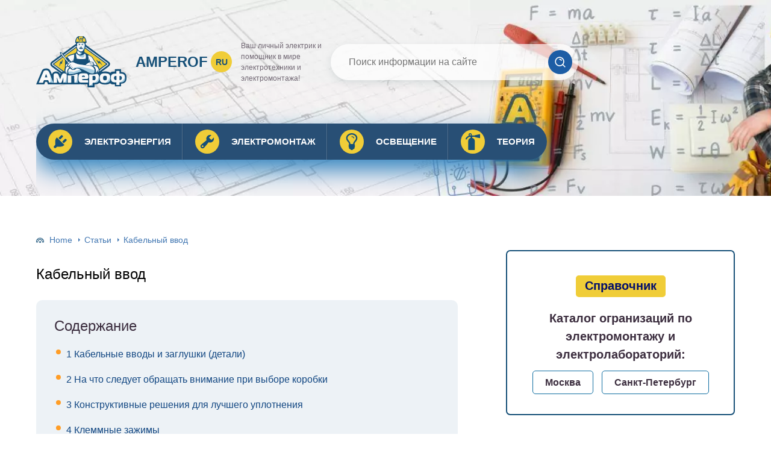

--- FILE ---
content_type: text/html
request_url: https://amperof.ru/bez-rubriki/kabelniy-vvod.html
body_size: 43098
content:
<!DOCTYPE html>
<html lang="ru-RU">
<head>
	<meta charset="UTF-8" />
	<meta name="viewport" content="width=device-width, initial-scale=1.0" />
	<meta http-equiv="X-UA-Compatible" content="ie=edge" />
	<meta name='robots' content='index, follow, max-image-preview:large, max-snippet:-1, max-video-preview:-1' />
	<style>img:is([sizes="auto" i], [sizes^="auto," i]) { contain-intrinsic-size: 3000px 1500px }</style>
	<meta http-equiv="x-dns-prefetch-control" content="on"><link rel="dns-prefetch" href="" />
	<!-- This site is optimized with the Yoast SEO plugin v26.4 - https://yoast.com/wordpress/plugins/seo/ -->
	<title>Кабельный ввод взрывозащищенный exd, гермоввод от производителя: квб, квм, квн, квс, штуцер, заглушка, дренаж, контргайка</title>
	<meta name="description" content="Кабельный ввод взрывозащищенный Exd, гермоввод от производителя: КВБ, КВМ, КВН, КВС, ШТУЦЕР, ЗАГЛУШКА, ДРЕНАЖ, КОНТРГАЙКА в России и СНГ. 20 лет на рынке. Свои разработки. Широкий ассортимент. Звоните: +7 (343) 379-07-95" />
	<link rel="canonical" href="https://amperof.ru/bez-rubriki/kabelniy-vvod.html" />
	<meta property="og:locale" content="ru_RU" />
	<meta property="og:type" content="article" />
	<meta property="og:title" content="Кабельный ввод взрывозащищенный exd, гермоввод от производителя: квб, квм, квн, квс, штуцер, заглушка, дренаж, контргайка" />
	<meta property="og:description" content="Кабельный ввод взрывозащищенный Exd, гермоввод от производителя: КВБ, КВМ, КВН, КВС, ШТУЦЕР, ЗАГЛУШКА, ДРЕНАЖ, КОНТРГАЙКА в России и СНГ. 20 лет на рынке. Свои разработки. Широкий ассортимент. Звоните: +7 (343) 379-07-95" />
	<meta property="og:url" content="https://amperof.ru/bez-rubriki/kabelniy-vvod.html" />
	<meta property="og:site_name" content="Amperof.ru" />
	<meta property="article:published_time" content="2021-08-02T07:37:47+00:00" />
	<meta property="og:image" content="https://4dl.ru/wp-content/uploads/4/4/0/4409591c4abbe9e7e68d63122b91d6a6.jpeg" />
	<meta name="author" content="Роман Ампероф" />
	<meta name="twitter:card" content="summary_large_image" />
	<meta name="twitter:label1" content="Написано автором" />
	<meta name="twitter:data1" content="Роман Ампероф" />
	<script type="application/ld+json" class="yoast-schema-graph">{"@context":"https://schema.org","@graph":[{"@type":"Article","@id":"https://amperof.ru/bez-rubriki/kabelniy-vvod.html#article","isPartOf":{"@id":"https://amperof.ru/bez-rubriki/kabelniy-vvod.html"},"author":{"name":"Роман Ампероф","@id":"https://amperof.ru/#/schema/person/9ec3ac676dfff858048ca01a7aca24c9"},"headline":"Кабельный ввод","datePublished":"2021-08-02T07:37:47+00:00","mainEntityOfPage":{"@id":"https://amperof.ru/bez-rubriki/kabelniy-vvod.html"},"wordCount":1258,"publisher":{"@id":"https://amperof.ru/#organization"},"image":{"@id":"https://amperof.ru/bez-rubriki/kabelniy-vvod.html#primaryimage"},"thumbnailUrl":"https://4dl.ru/wp-content/uploads/4/4/0/4409591c4abbe9e7e68d63122b91d6a6.jpeg","articleSection":["Статьи"],"inLanguage":"ru-RU"},{"@type":"WebPage","@id":"https://amperof.ru/bez-rubriki/kabelniy-vvod.html","url":"https://amperof.ru/bez-rubriki/kabelniy-vvod.html","name":"Кабельный ввод взрывозащищенный exd, гермоввод от производителя: квб, квм, квн, квс, штуцер, заглушка, дренаж, контргайка","isPartOf":{"@id":"https://amperof.ru/#website"},"primaryImageOfPage":{"@id":"https://amperof.ru/bez-rubriki/kabelniy-vvod.html#primaryimage"},"image":{"@id":"https://amperof.ru/bez-rubriki/kabelniy-vvod.html#primaryimage"},"thumbnailUrl":"https://4dl.ru/wp-content/uploads/4/4/0/4409591c4abbe9e7e68d63122b91d6a6.jpeg","datePublished":"2021-08-02T07:37:47+00:00","description":"Кабельный ввод взрывозащищенный Exd, гермоввод от производителя: КВБ, КВМ, КВН, КВС, ШТУЦЕР, ЗАГЛУШКА, ДРЕНАЖ, КОНТРГАЙКА в России и СНГ. 20 лет на рынке. Свои разработки. Широкий ассортимент. Звоните: +7 (343) 379-07-95","breadcrumb":{"@id":"https://amperof.ru/bez-rubriki/kabelniy-vvod.html#breadcrumb"},"inLanguage":"ru-RU","potentialAction":[{"@type":"ReadAction","target":["https://amperof.ru/bez-rubriki/kabelniy-vvod.html"]}]},{"@type":"ImageObject","inLanguage":"ru-RU","@id":"https://amperof.ru/bez-rubriki/kabelniy-vvod.html#primaryimage","url":"https://4dl.ru/wp-content/uploads/4/4/0/4409591c4abbe9e7e68d63122b91d6a6.jpeg","contentUrl":"https://4dl.ru/wp-content/uploads/4/4/0/4409591c4abbe9e7e68d63122b91d6a6.jpeg"},{"@type":"BreadcrumbList","@id":"https://amperof.ru/bez-rubriki/kabelniy-vvod.html#breadcrumb","itemListElement":[{"@type":"ListItem","position":1,"name":"Главная страница","item":"https://amperof.ru/"},{"@type":"ListItem","position":2,"name":"Кабельный ввод"}]},{"@type":"WebSite","@id":"https://amperof.ru/#website","url":"https://amperof.ru/","name":"Amperof.ru","description":"Ваш личный электрик и помощник в мире электротехники и электромонтажа!","publisher":{"@id":"https://amperof.ru/#organization"},"alternateName":"amperof.ru","potentialAction":[{"@type":"SearchAction","target":{"@type":"EntryPoint","urlTemplate":"https://amperof.ru/?s={search_term_string}"},"query-input":{"@type":"PropertyValueSpecification","valueRequired":true,"valueName":"search_term_string"}}],"inLanguage":"ru-RU"},{"@type":"Organization","@id":"https://amperof.ru/#organization","name":"amperof.ru","alternateName":"ампероф","url":"https://amperof.ru/","logo":{"@type":"ImageObject","inLanguage":"ru-RU","@id":"https://amperof.ru/#/schema/logo/image/","url":"https://amperof.ru/wp-content/uploads/2023/07/logo-amperof.svg","contentUrl":"https://amperof.ru/wp-content/uploads/2023/07/logo-amperof.svg","width":1,"height":1,"caption":"amperof.ru"},"image":{"@id":"https://amperof.ru/#/schema/logo/image/"}},{"@type":"Person","@id":"https://amperof.ru/#/schema/person/9ec3ac676dfff858048ca01a7aca24c9","name":"Роман Ампероф","image":{"@type":"ImageObject","inLanguage":"ru-RU","@id":"https://amperof.ru/#/schema/person/image/","url":"https://secure.gravatar.com/avatar/caf5352c2960373a2c7c2d38daa8b1ffa4f2c67ff5be49bb0044c597b233d209?s=96&d=blank&r=g","contentUrl":"https://secure.gravatar.com/avatar/caf5352c2960373a2c7c2d38daa8b1ffa4f2c67ff5be49bb0044c597b233d209?s=96&d=blank&r=g","caption":"Роман Ампероф"}}]}</script>
	<!-- / Yoast SEO plugin. -->


<script type="text/javascript" id="wpp-js" src="https://amperof.ru/wp-content/plugins/wordpress-popular-posts/assets/js/wpp.min.js?ver=7.3.6" data-sampling="0" data-sampling-rate="100" data-api-url="https://amperof.ru/wp-json/wordpress-popular-posts" data-post-id="11538" data-token="9d029e6b42" data-lang="0" data-debug="0"></script>
<link rel='stylesheet' id='wp-block-library-css' href='https://amperof.ru/wp-includes/css/dist/block-library/style.min.css?ver=6.8.3' type='text/css' media='all' />
<style id='classic-theme-styles-inline-css' type='text/css'>
/*! This file is auto-generated */
.wp-block-button__link{color:#fff;background-color:#32373c;border-radius:9999px;box-shadow:none;text-decoration:none;padding:calc(.667em + 2px) calc(1.333em + 2px);font-size:1.125em}.wp-block-file__button{background:#32373c;color:#fff;text-decoration:none}
</style>
<style id='global-styles-inline-css' type='text/css'>
:root{--wp--preset--aspect-ratio--square: 1;--wp--preset--aspect-ratio--4-3: 4/3;--wp--preset--aspect-ratio--3-4: 3/4;--wp--preset--aspect-ratio--3-2: 3/2;--wp--preset--aspect-ratio--2-3: 2/3;--wp--preset--aspect-ratio--16-9: 16/9;--wp--preset--aspect-ratio--9-16: 9/16;--wp--preset--color--black: #000000;--wp--preset--color--cyan-bluish-gray: #abb8c3;--wp--preset--color--white: #ffffff;--wp--preset--color--pale-pink: #f78da7;--wp--preset--color--vivid-red: #cf2e2e;--wp--preset--color--luminous-vivid-orange: #ff6900;--wp--preset--color--luminous-vivid-amber: #fcb900;--wp--preset--color--light-green-cyan: #7bdcb5;--wp--preset--color--vivid-green-cyan: #00d084;--wp--preset--color--pale-cyan-blue: #8ed1fc;--wp--preset--color--vivid-cyan-blue: #0693e3;--wp--preset--color--vivid-purple: #9b51e0;--wp--preset--gradient--vivid-cyan-blue-to-vivid-purple: linear-gradient(135deg,rgba(6,147,227,1) 0%,rgb(155,81,224) 100%);--wp--preset--gradient--light-green-cyan-to-vivid-green-cyan: linear-gradient(135deg,rgb(122,220,180) 0%,rgb(0,208,130) 100%);--wp--preset--gradient--luminous-vivid-amber-to-luminous-vivid-orange: linear-gradient(135deg,rgba(252,185,0,1) 0%,rgba(255,105,0,1) 100%);--wp--preset--gradient--luminous-vivid-orange-to-vivid-red: linear-gradient(135deg,rgba(255,105,0,1) 0%,rgb(207,46,46) 100%);--wp--preset--gradient--very-light-gray-to-cyan-bluish-gray: linear-gradient(135deg,rgb(238,238,238) 0%,rgb(169,184,195) 100%);--wp--preset--gradient--cool-to-warm-spectrum: linear-gradient(135deg,rgb(74,234,220) 0%,rgb(151,120,209) 20%,rgb(207,42,186) 40%,rgb(238,44,130) 60%,rgb(251,105,98) 80%,rgb(254,248,76) 100%);--wp--preset--gradient--blush-light-purple: linear-gradient(135deg,rgb(255,206,236) 0%,rgb(152,150,240) 100%);--wp--preset--gradient--blush-bordeaux: linear-gradient(135deg,rgb(254,205,165) 0%,rgb(254,45,45) 50%,rgb(107,0,62) 100%);--wp--preset--gradient--luminous-dusk: linear-gradient(135deg,rgb(255,203,112) 0%,rgb(199,81,192) 50%,rgb(65,88,208) 100%);--wp--preset--gradient--pale-ocean: linear-gradient(135deg,rgb(255,245,203) 0%,rgb(182,227,212) 50%,rgb(51,167,181) 100%);--wp--preset--gradient--electric-grass: linear-gradient(135deg,rgb(202,248,128) 0%,rgb(113,206,126) 100%);--wp--preset--gradient--midnight: linear-gradient(135deg,rgb(2,3,129) 0%,rgb(40,116,252) 100%);--wp--preset--font-size--small: 13px;--wp--preset--font-size--medium: 20px;--wp--preset--font-size--large: 36px;--wp--preset--font-size--x-large: 42px;--wp--preset--spacing--20: 0.44rem;--wp--preset--spacing--30: 0.67rem;--wp--preset--spacing--40: 1rem;--wp--preset--spacing--50: 1.5rem;--wp--preset--spacing--60: 2.25rem;--wp--preset--spacing--70: 3.38rem;--wp--preset--spacing--80: 5.06rem;--wp--preset--shadow--natural: 6px 6px 9px rgba(0, 0, 0, 0.2);--wp--preset--shadow--deep: 12px 12px 50px rgba(0, 0, 0, 0.4);--wp--preset--shadow--sharp: 6px 6px 0px rgba(0, 0, 0, 0.2);--wp--preset--shadow--outlined: 6px 6px 0px -3px rgba(255, 255, 255, 1), 6px 6px rgba(0, 0, 0, 1);--wp--preset--shadow--crisp: 6px 6px 0px rgba(0, 0, 0, 1);}:where(.is-layout-flex){gap: 0.5em;}:where(.is-layout-grid){gap: 0.5em;}body .is-layout-flex{display: flex;}.is-layout-flex{flex-wrap: wrap;align-items: center;}.is-layout-flex > :is(*, div){margin: 0;}body .is-layout-grid{display: grid;}.is-layout-grid > :is(*, div){margin: 0;}:where(.wp-block-columns.is-layout-flex){gap: 2em;}:where(.wp-block-columns.is-layout-grid){gap: 2em;}:where(.wp-block-post-template.is-layout-flex){gap: 1.25em;}:where(.wp-block-post-template.is-layout-grid){gap: 1.25em;}.has-black-color{color: var(--wp--preset--color--black) !important;}.has-cyan-bluish-gray-color{color: var(--wp--preset--color--cyan-bluish-gray) !important;}.has-white-color{color: var(--wp--preset--color--white) !important;}.has-pale-pink-color{color: var(--wp--preset--color--pale-pink) !important;}.has-vivid-red-color{color: var(--wp--preset--color--vivid-red) !important;}.has-luminous-vivid-orange-color{color: var(--wp--preset--color--luminous-vivid-orange) !important;}.has-luminous-vivid-amber-color{color: var(--wp--preset--color--luminous-vivid-amber) !important;}.has-light-green-cyan-color{color: var(--wp--preset--color--light-green-cyan) !important;}.has-vivid-green-cyan-color{color: var(--wp--preset--color--vivid-green-cyan) !important;}.has-pale-cyan-blue-color{color: var(--wp--preset--color--pale-cyan-blue) !important;}.has-vivid-cyan-blue-color{color: var(--wp--preset--color--vivid-cyan-blue) !important;}.has-vivid-purple-color{color: var(--wp--preset--color--vivid-purple) !important;}.has-black-background-color{background-color: var(--wp--preset--color--black) !important;}.has-cyan-bluish-gray-background-color{background-color: var(--wp--preset--color--cyan-bluish-gray) !important;}.has-white-background-color{background-color: var(--wp--preset--color--white) !important;}.has-pale-pink-background-color{background-color: var(--wp--preset--color--pale-pink) !important;}.has-vivid-red-background-color{background-color: var(--wp--preset--color--vivid-red) !important;}.has-luminous-vivid-orange-background-color{background-color: var(--wp--preset--color--luminous-vivid-orange) !important;}.has-luminous-vivid-amber-background-color{background-color: var(--wp--preset--color--luminous-vivid-amber) !important;}.has-light-green-cyan-background-color{background-color: var(--wp--preset--color--light-green-cyan) !important;}.has-vivid-green-cyan-background-color{background-color: var(--wp--preset--color--vivid-green-cyan) !important;}.has-pale-cyan-blue-background-color{background-color: var(--wp--preset--color--pale-cyan-blue) !important;}.has-vivid-cyan-blue-background-color{background-color: var(--wp--preset--color--vivid-cyan-blue) !important;}.has-vivid-purple-background-color{background-color: var(--wp--preset--color--vivid-purple) !important;}.has-black-border-color{border-color: var(--wp--preset--color--black) !important;}.has-cyan-bluish-gray-border-color{border-color: var(--wp--preset--color--cyan-bluish-gray) !important;}.has-white-border-color{border-color: var(--wp--preset--color--white) !important;}.has-pale-pink-border-color{border-color: var(--wp--preset--color--pale-pink) !important;}.has-vivid-red-border-color{border-color: var(--wp--preset--color--vivid-red) !important;}.has-luminous-vivid-orange-border-color{border-color: var(--wp--preset--color--luminous-vivid-orange) !important;}.has-luminous-vivid-amber-border-color{border-color: var(--wp--preset--color--luminous-vivid-amber) !important;}.has-light-green-cyan-border-color{border-color: var(--wp--preset--color--light-green-cyan) !important;}.has-vivid-green-cyan-border-color{border-color: var(--wp--preset--color--vivid-green-cyan) !important;}.has-pale-cyan-blue-border-color{border-color: var(--wp--preset--color--pale-cyan-blue) !important;}.has-vivid-cyan-blue-border-color{border-color: var(--wp--preset--color--vivid-cyan-blue) !important;}.has-vivid-purple-border-color{border-color: var(--wp--preset--color--vivid-purple) !important;}.has-vivid-cyan-blue-to-vivid-purple-gradient-background{background: var(--wp--preset--gradient--vivid-cyan-blue-to-vivid-purple) !important;}.has-light-green-cyan-to-vivid-green-cyan-gradient-background{background: var(--wp--preset--gradient--light-green-cyan-to-vivid-green-cyan) !important;}.has-luminous-vivid-amber-to-luminous-vivid-orange-gradient-background{background: var(--wp--preset--gradient--luminous-vivid-amber-to-luminous-vivid-orange) !important;}.has-luminous-vivid-orange-to-vivid-red-gradient-background{background: var(--wp--preset--gradient--luminous-vivid-orange-to-vivid-red) !important;}.has-very-light-gray-to-cyan-bluish-gray-gradient-background{background: var(--wp--preset--gradient--very-light-gray-to-cyan-bluish-gray) !important;}.has-cool-to-warm-spectrum-gradient-background{background: var(--wp--preset--gradient--cool-to-warm-spectrum) !important;}.has-blush-light-purple-gradient-background{background: var(--wp--preset--gradient--blush-light-purple) !important;}.has-blush-bordeaux-gradient-background{background: var(--wp--preset--gradient--blush-bordeaux) !important;}.has-luminous-dusk-gradient-background{background: var(--wp--preset--gradient--luminous-dusk) !important;}.has-pale-ocean-gradient-background{background: var(--wp--preset--gradient--pale-ocean) !important;}.has-electric-grass-gradient-background{background: var(--wp--preset--gradient--electric-grass) !important;}.has-midnight-gradient-background{background: var(--wp--preset--gradient--midnight) !important;}.has-small-font-size{font-size: var(--wp--preset--font-size--small) !important;}.has-medium-font-size{font-size: var(--wp--preset--font-size--medium) !important;}.has-large-font-size{font-size: var(--wp--preset--font-size--large) !important;}.has-x-large-font-size{font-size: var(--wp--preset--font-size--x-large) !important;}
:where(.wp-block-post-template.is-layout-flex){gap: 1.25em;}:where(.wp-block-post-template.is-layout-grid){gap: 1.25em;}
:where(.wp-block-columns.is-layout-flex){gap: 2em;}:where(.wp-block-columns.is-layout-grid){gap: 2em;}
:root :where(.wp-block-pullquote){font-size: 1.5em;line-height: 1.6;}
</style>
<link rel='stylesheet' id='contact-form-7-css' href='https://amperof.ru/wp-content/plugins/contact-form-7/includes/css/styles.css?ver=6.1.3' type='text/css' media='all' />
<link rel='stylesheet' id='wp-postratings-css' href='https://amperof.ru/wp-content/plugins/wp-postratings/css/postratings-css.css?ver=1.91.2' type='text/css' media='all' />
<link rel='stylesheet' id='wordpress-popular-posts-css-css' href='https://amperof.ru/wp-content/plugins/wordpress-popular-posts/assets/css/wpp.css?ver=7.3.6' type='text/css' media='all' />
<link rel='stylesheet' id='tw_template-css' href='https://amperof.ru/wp-content/themes/amperof/assets/css/style.css' type='text/css' media='all' />
<link rel='stylesheet' id='tw_fancybox-css' href='https://amperof.ru/wp-content/themes/amperof/assets/plugins/fancybox/jquery.fancybox.min.css' type='text/css' media='all' />
<link rel='stylesheet' id='meks-author-widget-css' href='https://amperof.ru/wp-content/plugins/meks-smart-author-widget/css/style.css?ver=1.1.5' type='text/css' media='all' />
<link rel='stylesheet' id='wp-pagenavi-css' href='https://amperof.ru/wp-content/plugins/wp-pagenavi/pagenavi-css.css?ver=2.70' type='text/css' media='all' />
<link rel='stylesheet' id='easy-responsive-shortcodes-css' href='https://amperof.ru/wp-content/plugins/easy-responsive-shortcodes/css/easy-responsive-shortcodes.css?ver=1.0' type='text/css' media='all' />
<link rel='stylesheet' id='font-awesome-css' href='https://amperof.ru/wp-content/plugins/easy-responsive-shortcodes/css/font-awesome.css?ver=4.2.0' type='text/css' media='all' />
<link rel='stylesheet' id='tablepress-default-css' href='https://amperof.ru/wp-content/plugins/tablepress/css/build/default.css?ver=3.2.5' type='text/css' media='all' />
<style id='rocket-lazyload-inline-css' type='text/css'>
.rll-youtube-player{position:relative;padding-bottom:56.23%;height:0;overflow:hidden;max-width:100%;}.rll-youtube-player:focus-within{outline: 2px solid currentColor;outline-offset: 5px;}.rll-youtube-player iframe{position:absolute;top:0;left:0;width:100%;height:100%;z-index:100;background:0 0}.rll-youtube-player img{bottom:0;display:block;left:0;margin:auto;max-width:100%;width:100%;position:absolute;right:0;top:0;border:none;height:auto;-webkit-transition:.4s all;-moz-transition:.4s all;transition:.4s all}.rll-youtube-player img:hover{-webkit-filter:brightness(75%)}.rll-youtube-player .play{height:100%;width:100%;left:0;top:0;position:absolute;background:url(https://amperof.ru/wp-content/plugins/rocket-lazy-load/assets/img/youtube.png) no-repeat center;background-color: transparent !important;cursor:pointer;border:none;}
</style>
<script type="text/javascript" src="https://amperof.ru/wp-includes/js/jquery/jquery.min.js?ver=3.7.1" id="jquery-core-js"></script>
            <style id="wpp-loading-animation-styles">@-webkit-keyframes bgslide{from{background-position-x:0}to{background-position-x:-200%}}@keyframes bgslide{from{background-position-x:0}to{background-position-x:-200%}}.wpp-widget-block-placeholder,.wpp-shortcode-placeholder{margin:0 auto;width:60px;height:3px;background:#dd3737;background:linear-gradient(90deg,#dd3737 0%,#571313 10%,#dd3737 100%);background-size:200% auto;border-radius:3px;-webkit-animation:bgslide 1s infinite linear;animation:bgslide 1s infinite linear}</style>
            <script type="application/ld+json">
{
    "@context": "http://schema.org",
    "@type": "BreadcrumbList",
    "itemListElement": [
        {
            "@type": "ListItem",
            "position": 1,
            "item": {
                "@id": "https://amperof.ru",
                "name": "Home"
            }
        },
        {
            "@type": "ListItem",
            "position": 2,
            "item": {
                "@id": "https://amperof.ru/bez-rubriki",
                "name": "\u0421\u0442\u0430\u0442\u044c\u0438"
            }
        }
    ]
}
</script>
	<style>
		.container_box {background-color:#ffffff;}
 		.header_box.front {background: url(https://amperof.ru/wp-content/uploads/2023/07/bg_header.jpg) 50% 50% no-repeat; display: block;position: relative;background-size: cover;}
		.header_box {background: url(https://amperof.ru/wp-content/uploads/2023/07/bg_page.jpg) 50% 50% no-repeat; display: block;position: relative;background-size: cover;}
		h1 {font-size: 24px; color: #000000}
		.title_box, .title_box h1 {background:none;display:block; font-size: 24px; color: #000000;}
		h2 {font-size: 22px; color: #000000}
		h3 {font-size: 20px; color: #000000}
		h4 {font-size: 18px; color: #000000}
		.title_box {font-size: 45px; background: #165078; -webkit-background-clip: text;  -webkit-text-fill-color: transparent; }
		.header_box .title:after, .popular_box .title:before, .popular_box .buttons span {background-color: rgba(193, 210, 226, 0.5);}
		.header_box .title:after:hover, .popular_box .title:before:hover {background-color: rgba(193, 210, 226, 0.5);}
		.social_box .like {background: radial-gradient(#EACE57, #165078 70%);}
		.wp-caption-text, .comment-respond, .social_box {background-color:#ffffff;}
		.button, .pagination a, input[type=submit] {border:3px solid #1d5da5; color:#1d5da5;;}
		.button:hover, .pagination a:hover ,input[type=submit]:hover {border:3px solid #165079; background-color:#165079; color:#ffffff;}
		.header_box input[type=submit] {background-color:#1d5da5;}
		.header_box input[type=submit]:hover {background-color:#165079;}
		.posts_box .item:hover {border:3px solid #165079;}
		.posts_box .title:hover {color: #165079;}
		a, .content p, .content ul li, .content ol li {color:#3c2e3f; font-size:16px; }
		/*Настройка цвета меню и тени меню*/
		.header_box .menu {background: #284f75; box-shadow: 0 17px 38px rgb(49, 131, 190);}
		.header_box .menu li.active>a, .header_box .menu li:hover a {background-color: #f0cd38; color: #284f75;}
		/*Установка цвета текста ссылок в меню*/
		.header_box .menu a {color: #ffffff;}
		.header_box .menu a:before {background: #f0cd38 50% 50% no-repeat;}
		/*Настройки иконок в меню*/
		.header_box .menu li:nth-child(1)[id^="menu-item-"] > a:before {background-image: url('https://amperof.ru/wp-content/themes/amperof/assets/images/ico_menu_1.svg');}
		.header_box .menu li:nth-child(2)[id^="menu-item-"] > a:before {background-image: url('https://amperof.ru/wp-content/themes/amperof/assets/images/ico_menu_2.svg');}
		.header_box .menu li:nth-child(3)[id^="menu-item-"] > a:before {background-image: url('https://amperof.ru/wp-content/themes/amperof/assets/images/ico_menu_3.svg');}
		.header_box .menu li:nth-child(4)[id^="menu-item-"] > a:before {background-image: url('https://amperof.ru/wp-content/themes/amperof/assets/images/ico_menu_4.svg');}
        .header_box .menu li[id^="menu-item-"] > a::before { background-size: 70%; }
        /*Блок "Самое обсуждаемое в шапке*/
		/*.header_box .heading {color: #ff6326;}*/
		/*.header_box .heading:before {background: #ff6326 url(/assets/images/ico_menu_0.svg) 50% 50% no-repeat;}*/
		.logo_box .logo:before {background: url(https://amperof.ru/wp-content/uploads/2023/07/logo-amperof.svg) 100% 100% no-repeat; z-index: 9999; background-size: cover;}
		.logo_box .logo span {background-color: #f0cd38; color: #165079;}
		.logo_box .logo:hover span {background-color: #eac81e; color: #165079; }
		.logo_box .logo {color:#165078;}
		.logo_box .logo:hover {color:#165079;}
		.popular_box .buttons span.active {background: #f0cd38;}
		.widget_box .featured .title:hover, .footer_box .menu a:hover, .widget_box .discussion .more:hover, .widget_box .discussion .title:hover, .header_box .title:hover, .popular_box .title:hover, .featured_box .link:hover, .discussion_box .title:hover, .discussion_box .more:hover,.posts_box .category:hover,.featured_box .title:hover{color: #fcba26;}
		.featured_box .link:before {background-color: #9ab9d76a;}
		.breadcrumbs_box a:hover {color:#165078;text-decoration: underline;}
		/*Стиль текущей страницы в пагинации*/
		.pagination span {color:#ffffff; background-color: #ff9d26; border-color: #ffa826;}
		/*Стиль маркера номерованных списков*/		
		.content ol>li:before {background-color: #165078;}
		/*Стиль маркера списка "Содержимого*/
		#toc_container li:before {background: #ff9d26;}
	</style>

<link rel="icon" href="https://amperof.ru/wp-content/uploads/2016/11/favicon3-150x150.png" sizes="32x32" />
<link rel="icon" href="https://amperof.ru/wp-content/uploads/2016/11/favicon3.png" sizes="192x192" />
<link rel="apple-touch-icon" href="https://amperof.ru/wp-content/uploads/2016/11/favicon3.png" />
<meta name="msapplication-TileImage" content="https://amperof.ru/wp-content/uploads/2016/11/favicon3.png" />
		<style type="text/css" id="wp-custom-css">
			.footer_box .logo_box .slogan{
	color: rgb(255, 254, 250);
}

.footer_box  .logo_box .logo{
	color: rgb(255, 254, 250);
}
footer * {
	color: rgb(255, 254, 250);
}

/* если нужно меню в 2 строки */
/* #menu-top_menu {
    display: flex;
    flex-wrap: wrap;
}
 */
.item img{
	width: 100%;
	height: calc(width / 1.6);
	max-height: 200px;
}

.footer_box .menu {
	display: flex;
	flex-wrap: wrap;
	align-items: center;
	margin: 0 -5px 10px;
}
.fpa-block__wrapper .fpa-product {
    font-size: 12px;
}

.mks_author_widget h3 a {font-weight: 700; text-decoration:underline;}		</style>
		<!--noptimize--><script data-noptimize="" data-wpfc-render="false">
/* <![CDATA[ */
window.fpm_settings = {"timer_text":"\u0417\u0430\u043a\u0440\u044b\u0442\u044c \u0447\u0435\u0440\u0435\u0437","lazyload":"true","threshold":"300","dublicate":"true","rtb":"false","sidebar":"false","selector":".fpm_end","bottom":"10","ajaxUrl":"https:\/\/amperof.ru\/wp-admin\/admin-ajax.php","ip_to_block":"https:\/\/amperof.ru\/ip.html","get_ip":"https:\/\/amperof.ru\/wp-content\/plugins\/flatpm-wp\/ip.php","speed":"300","overlay":"false","locale":"ru","key":"U2R1elQ1TzNENElVcTF6","role":"not_logged_in"};
/* ]]> */
</script>
<!--/noptimize--><!--noptimize-->
<noscript data-noptimize id="fpm_modul">
<style>
html{max-width:100vw}
.fpm-async:not([data-fpm-type="outgoing"]) + .fpm-async:not([data-fpm-type="outgoing"]){display:none}
[data-fpm-type]{background-color:transparent;transition:background-color .2s ease}
[data-fpm-type]{position:relative;overflow:hidden;border-radius:3px;z-index:0}
.fpm-cross{transition:box-shadow .2s ease;position:absolute;top:-34px;right:0;width:34px;height:34px;background:#000000;display:block;cursor:pointer;z-index:99;border:none;padding:0;min-width:0;min-height:0}
.fpm-cross:hover{box-shadow:0 0 0 50px rgba(0,0,0,.2) inset}
.fpm-cross:after,
.fpm-cross:before{transition:transform .3s ease;content:'';display:block;position:absolute;top:0;left:0;right:0;bottom:0;width:calc(34px / 2);height:3px;background:#ffffff;transform-origin:center;transform:rotate(45deg);margin:auto}
.fpm-cross:before{transform:rotate(-45deg)}
.fpm-cross:hover:after{transform:rotate(225deg)}
.fpm-cross:hover:before{transform:rotate(135deg)}
.fpm-timer{position:absolute;top:-34px;right:0;padding:0 15px;color:#ffffff;background:#000000;line-height:34px;height:34px;text-align:center;font-size:14px;z-index:99}
[data-fpm-type="outgoing"].center .fpm-timer,[data-fpm-type="outgoing"].center .fpm-cross{top:0!important}
.fpm-timer span{font-size:16px;font-weight:600}
[data-fpm-type="outgoing"]{transition:transform 300ms ease,opacity 300ms ease,min-width 0s;transition-delay:0s,0s,.3s;position:fixed;min-width:250px!important;z-index:9999;opacity:0;background:#ffffff;pointer-events:none;will-change:transform;overflow:visible;max-width:100vw}
[data-fpm-type="outgoing"]:after{content:'';position:absolute;top:0;left:0;right:0;bottom:0;z-index:1;pointer-events:all}
[data-fpm-type="outgoing"].fpm-show:after{pointer-events:none}

[data-fpm-type="outgoing"].top-center .fpm-timer,
[data-fpm-type="outgoing"].left-top .fpm-timer{top:0;right:0}
[data-fpm-type="outgoing"].top-center .fpm-cross,
[data-fpm-type="outgoing"].left-top .fpm-cross{top:0;right:-34px}
[data-fpm-type="outgoing"].right-top .fpm-timer{top:0;left:0;right:auto}
[data-fpm-type="outgoing"].right-top .fpm-cross{top:0;left:-34px;right:auto}

[data-fpm-type="outgoing"] *{max-width:none}

[data-fpm-type="outgoing"].left-top [id*="yandex_rtb_"],
[data-fpm-type="outgoing"].right-top [id*="yandex_rtb_"],
[data-fpm-type="outgoing"].left-center [id*="yandex_rtb_"],
[data-fpm-type="outgoing"].right-center [id*="yandex_rtb_"],
[data-fpm-type="outgoing"].left-bottom [id*="yandex_rtb_"],
[data-fpm-type="outgoing"].right-bottom [id*="yandex_rtb_"]{max-width:336px;min-width:160px}

[data-fpm-type].no-preloader:after,[data-fpm-type].no-preloader:before,
[data-fpm-type="outgoing"]:after,[data-fpm-type="outgoing"]:before{display:none}

[data-fpm-type="outgoing"].fpm-show{opacity:1;pointer-events:all;min-width:0!important}

[data-fpm-type="outgoing"].center{position:fixed;top:50%;left:50%;height:auto;z-index:-2;opacity:0;transform:translateX(-50%) translateY(-50%) scale(.6)}
[data-fpm-type="outgoing"].center.fpm-show{transform:translateX(-50%) translateY(-50%) scale(1);opacity:1}
[data-fpm-type="outgoing"].center.fpm-show{z-index:2000}

[data-fpm-type="outgoing"].left-top{top:0;left:0;transform:translateX(-100%)}
[data-fpm-type="outgoing"].top-center{top:0;left:50%;transform:translateX(-50%) translateY(-100%)}
[data-fpm-type="outgoing"].right-top{top:0;right:0;transform:translateX(100%)}
[data-fpm-type="outgoing"].left-center{top:50%;left:0;transform:translateX(-100%) translateY(-50%)}
[data-fpm-type="outgoing"].right-center{top:50%;right:0;transform:translateX(100%) translateY(-50%)}
[data-fpm-type="outgoing"].left-bottom{bottom:0;left:0;transform:translateX(-100%)}
[data-fpm-type="outgoing"].bottom-center{bottom:0;left:50%;transform:translateX(-50%) translateY(100%)}
[data-fpm-type="outgoing"].right-bottom{bottom:0;right:0;transform:translateX(100%)}
[data-fpm-type="outgoing"].fpm-show.left-center,
[data-fpm-type="outgoing"].fpm-show.right-center{transform:translateX(0) translateY(-50%)}
[data-fpm-type="outgoing"].fpm-show.top-center,
[data-fpm-type="outgoing"].fpm-show.bottom-center{transform:translateX(-50%) translateY(0)}
[data-fpm-type="outgoing"].fpm-show.left-top,
[data-fpm-type="outgoing"].fpm-show.right-top,
[data-fpm-type="outgoing"].fpm-show.left-bottom,
[data-fpm-type="outgoing"].fpm-show.right-bottom{transform:translateX(0)}

.fpm-overlay{position:fixed;width:100%;height:100%;pointer-events:none;top:0;left:0;z-index:1000;opacity:0;background:#0000008a;transition:all 300ms ease;-webkit-backdrop-filter:blur(0px);backdrop-filter:blur(0px)}
[data-fpm-type="outgoing"].center.fpm-show ~ .fpm-overlay{opacity:1;pointer-events:all}
.fpm-fixed{position:fixed;z-index:50}
.fpm-stop{position:relative;z-index:50}
.fpm-preroll{position:relative;overflow:hidden;display:block}
.fpm-preroll.hasIframe{padding-bottom:56.25%;height:0}
.fpm-preroll iframe{display:block;width:100%;height:100%;position:absolute}
.fpm-preroll_flex{display:flex;align-items:center;justify-content:center;position:absolute;top:0;left:0;right:0;bottom:0;background:rgba(0,0,0,.65);opacity:0;transition:opacity .35s ease;z-index:2}
.fpm-preroll_flex.fpm-show{opacity:1}
.fpm-preroll_flex.fpm-hide{pointer-events:none;z-index:-1}
.fpm-preroll_item{position:relative;max-width:calc(100% - 68px);max-height:100%;z-index:-1;pointer-events:none;cursor:default}
.fpm-preroll_flex.fpm-show .fpm-preroll_item{z-index:3;pointer-events:all}
.fpm-preroll_flex .fpm-timer,
.fpm-preroll_flex .fpm-cross{top:10px!important;right:10px!important}
.fpm-preroll_hover{position:absolute;top:0;left:0;right:0;bottom:0;width:100%;height:100%;z-index:2}
.fpm-preroll_flex:not(.fpm-show) .fpm-preroll_hover{cursor:pointer}
.fpm-hoverroll{position:relative;overflow:hidden;display:block}
.fpm-hoverroll_item{position:absolute;bottom:0;left:50%;margin:auto;transform:translateY(100%) translateX(-50%);transition:all 300ms ease;z-index:1000;max-height:100%}

.fpm-preroll_item [id*="yandex_rtb_"],
.fpm-hoverroll_item [id*="yandex_rtb_"]{min-width:160px}

.fpm-hoverroll:hover .fpm-hoverroll_item:not(.fpm-hide){transform:translateY(0) translateX(-50%)}
.fpm-slider{display:grid}
.fpm-slider > *{grid-area:1/1;margin:auto;opacity:0;transform:translateX(200px);transition:all 420ms ease;pointer-events:none;width:100%;z-index:0}
.fpm-slider > *.fpm-hide{transform:translateX(-100px)!important;opacity:0!important;z-index:0!important}
.fpm-slider > *.fpm-show{transform:translateX(0);pointer-events:all;opacity:1;z-index:1}
.fpm-slider .fpm-timeline{width:100%;height:2px;background:#f6f5ff;position:relative}
.fpm-slider .fpm-timeline:after{content:'';position:absolute;background:#d5ceff;height:100%;transition:all 300ms ease;width:0}
.fpm-slider > *.fpm-show .fpm-timeline:after{animation:timeline var(--duration) ease}
.fpm-slider > *:hover .fpm-timeline:after{animation:timeline-hover}
.fpm-slider > *:after{content:'';position:absolute;top:0;left:0;right:0;bottom:0;z-index:1;pointer-events:all}
.fpm-slider > *.fpm-show:after{pointer-events:none}
@keyframes timeline-hover{}
@keyframes timeline{0% {width:0}100% {width:100%}}
.fpm-interscroller-wrapper{position:relative;width:100%;max-width:100%;height:var(--height)}
.fpm-interscroller{position:absolute;top:0;left:0;width:100%;height:100%;clip:rect(0,auto,auto,0);background:var(--background)}
.fpm-interscroller + div{position:absolute;bottom:0;left:0;right:0;top:0;margin:auto;display:block;height:1px}
.fpm-interscroller-inner{position:fixed;top:50%;transform:translate(0,-50%);max-width:100%;display:flex;justify-content:center;align-items:center;width:var(--width)}
.fpm-interscroller-inner > div{min-width:100px;min-height:100px}
.fpm-interscroller-text{position:absolute;text-align:center;padding:10px;background:var(--background);color:var(--color);font-size:14px;z-index:1;line-height:1.4}
.fpm-interscroller-text.top{top:0;left:0;right:0}
.fpm-interscroller-text.bottom{bottom:0;left:0;right:0}
.content {
	width: unset;
	max-width: 700px;
}

[data-fpm-type="outgoing"].bottom-center {
	width: 100vw;
	max-height: 250px!important;
	background-color: rgba(0,0,0,.5);
	border-top: 1px solid #c4c4c4;
	box-shadow: 0 -1px 4px rgba(0,0,0,.48);
}

[data-fpm-type="outgoing"].bottom-center .fpm-cross {
	border-top-left-radius: 5px;
	background-color: rgba(0,0,0,.3);
}
 
.content [id^="yandex_rtb_"], 
.content [id^="adfox_block_"],
.content [id^="containerId"]
{ 
	display:inline-block;
	margin:20px auto; 
	width: 100%;
}
 [id^="adfox_block_1"]{
	min-height: 150px; 
	max-height: 250px;

}

.content [id^="adfox_block_2"]
{
	width:100%; 
/* 	min-height:300px;  */
/* 	max-height: max(300px, 50vh); */
}


.content [id^="adfox_block_3"],
.content [id^="adfox_block_4"]
{
	width:100%; 
	min-height:300px; 
	max-height: max(600px, 80vh);
}

@media screen and (max-width: 478px) {
	.content [id^="adfox_block_"] {
		max-height: max(600px, 90vh);
	} 
}

[id^="containerId"], [id^="yandex_rtb_"]{ margin: 10px auto; }

/* .scrollTop{ bottom: 50vh!important; } */
/*  всплывашки убирает при следующей */
 
[data-fpm-type="outgoing"].left-bottom {
	max-width:250px!important;
	max-height: min(80vh, 600px);
}
@media (max-width: 1600px) {
	[data-fpm-type="outgoing"].left-bottom {
		max-width:180px!important;
		max-height: min(90vh, 600px);
	}
}
.yarpp-review-notice {
    display: none;
}

.fpa__block {
 margin: 20px auto;
 width:100%; 
}

.offer {border: 2px solid #165078;border-radius: 7px;padding: 40px 30px 40px;text-align: center;margin: 30px 0;}.offer .info {display: inline-block;vertical-align: middle;padding: 2px 15px 4px;background-color: #F0CD38;font-size: 20px;color: #020e6b;text-decoration: none;border-radius: 5px;margin-bottom: 20px;font-weight: 600;}.offer .title {font-size: 20px;font-weight: bold;}.offer .lands {margin-top: 20px;}.offer .city {text-decoration: none;border-radius: 5px;margin: 30px 5px;font-weight: 600;border: 1px solid #0c6ca0;padding: 10px 20px;}@media (max-width: 767px) {.offer .city {display: block;margin: 10px auto;}}
</style>
</noscript>
<!--/noptimize-->


<!--noptimize-->
<script data-noptimize="" data-wpfc-render="false">
/* <![CDATA[ */
fpm_settings.selector="true"===fpm_settings.sidebar?fpm_settings.selector:".fpm_end",!NodeList.prototype.forEach&&Array.prototype.forEach&&(NodeList.prototype.forEach=Array.prototype.forEach),window.yaContextCb=window.yaContextCb||[],window.fpm_shuffleArray=function(e){for(var t=e.length-1;0<t;t--){var n=Math.floor(Math.random()*(t+1)),r=e[t];e[t]=e[n],e[n]=r}return e},window.fpm_queryAll=function(t,e,n){try{n="true"===(n=n||"true");var r=!1;["!>","!","!^","!~","!+",":after(",":after-sibling(",":before(",":before-sibling(",":contains(",":icontains(",":starts-with(",":istarts-with(",":ends-with(",":iends-with(",":first(",":has(",":has-sibling("].forEach(function(e){t.includes(e)&&(r=!0)});var o=[];if(r){if(!e)return[];for(var i=document.evaluate(e,document,null,XPathResult.ORDERED_NODE_SNAPSHOT_TYPE,null),a=0,s=i.snapshotLength;a<s;a++)o.push(i.snapshotItem(a))}else o=Array.from(document.querySelectorAll(t));return n||(o=o.filter(function(e){return fpm_user.until_child.includes(e)})),o}catch(e){return fpm_user.debug&&console.log(e),[]}},window.fpm_debug=function(e,t){fpm_user.debug&&(t=t||"the reason is not established",console.log("%cID: "+e,"color: white; background: #ec5555"),console.log("URL: "+window.fpm_settings.ajaxUrl.replace("admin-ajax.php","")+"admin.php?page=fpm_blocks&id="+e),console.log("Reason: "+t),console.log("=".repeat(27)))},window.fpm_ipv6Normalize=function(e){var t=(e=e.toLowerCase()).split(/\:\:/g);if(2<t.length)return!1;var n=[];if(1===t.length){if(8!==(n=e.split(/\:/g)).length)return!1}else if(2===t.length){var e=t[0],t=t[1],r=e.split(/\:/g),o=t.split(/\:/g);for(i in r)n[i]=r[i];for(var i=o.length;0<i;--i)n[7-(o.length-i)]=o[i-1]}for(i=0;i<8;++i)void 0===n[i]&&(n[i]="0000"),n[i]=fpm_ipv6LeftPad(n[i],"0",4);return n.join(":")},window.fpm_ipv6LeftPad=function(e,t,n){n=t.repeat(n);return e.length<n.length&&(e=n.substring(0,n.length-e.length)+e),e},window.fpm_ipToInt=function(e){var t=[];return e.includes(":")?(fpm_ipv6Normalize(e).split(":").forEach(function(e){t.push(parseInt(e,16).toString(2).padStart(16,"0"))}),"function"==typeof window.BigInt&&BigInt(t.join(""),2)):(e.split(".").forEach(function(e){t.push(e.padStart(3,"0"))}),parseInt(t.join("")))},window.fpm_request_ip_api=function(){var e=new Promise(function(e,t){var n=new XMLHttpRequest;n.onreadystatechange=function(){n.readyState==XMLHttpRequest.DONE&&e(n.responseText)},n.open("GET","https://ip.mehanoid.pro/?lang="+fpm_settings.locale,!0),n.send()}),t=new Promise(function(e,t){var n=new XMLHttpRequest;n.onreadystatechange=function(){n.readyState==XMLHttpRequest.DONE&&(200==n.status?e(n.responseText):t({url:fpm_settings.ip_to_block,status:n.status,statusText:n.statusText}))},n.open("GET",fpm_settings.ip_to_block,!0),n.send()});Promise.all([e,t]).then(function(e){var t=JSON.parse(e[0]),n=e[1].split("\n").filter(Boolean);fpm_body.classList.remove("fpm_geo"),fpm_user.ccode=t.countryCode.toLowerCase(),fpm_user.country=t.country.toLowerCase(),fpm_user.city=t.city.toLowerCase(),fpm_user.isp=t.isp.toLowerCase(),fpm_setCookie("fpm_ccode",fpm_user.ccode),fpm_setCookie("fpm_country",fpm_user.country),fpm_setCookie("fpm_city",fpm_user.city),fpm_setCookie("fpm_isp",fpm_user.isp),fpm_user.ip="true",0<n.length?new Promise(function(e,t){var n=new XMLHttpRequest;n.onreadystatechange=function(){n.readyState==XMLHttpRequest.DONE&&(200==n.status?e(n.responseText):t({url:fpm_settings.get_ip,status:n.status,statusText:n.statusText}))},n.open("GET",fpm_settings.get_ip,!0),n.send()}).then(function(r){r=fpm_ipToInt(r),n.find(function(e){if(e.includes("-")){var t=e.split("-"),n=fpm_ipToInt(t[0].trim()),t=fpm_ipToInt(t[1].trim());if(r<=t&&n<=r)return fpm_user.ip="false",!0}else if(fpm_ipToInt(e.trim())==r)return fpm_user.ip="false",!0;return!1}),fpm_user.testcook&&fpm_setCookie("fpm_ip",fpm_user.ip),fpm_async_then("ip_api")}):(fpm_user.testcook&&fpm_setCookie("fpm_ip",fpm_user.ip),fpm_async_then("ip_api"))})},window.fpm_on=function(e,t,n,r,o){o=o||!1,e.addEventListener(t,function(e){for(var t=e.target;t&&t!==this;)t.matches(n)&&r.call(t,e),t=t.parentNode},{once:o})},window.fpm_contentsUnwrap=function(e){for(var t=e.parentNode;e.firstChild;)t.insertBefore(e.firstChild,e);t.removeChild(e)},window.fpm_wrap=function(e,t){e.parentNode.insertBefore(t,e),t.appendChild(e)},window.fpm_until=function(e,t,n,r){r=r||"nextElementSibling";var o=[];if(!e)return o;for(o.push(e),e=e[r];e&&(o.push(e),!e.matches(t));)e=(n&&e.matches(n),e[r]);return o},window.fpm_findSelector=function(e,t){var n=[];return t&&(e=e||[]).forEach(function(e){e.matches(t)&&n.push(e);e=e.querySelectorAll(t);e&&0<e.length&&(n=n.concat([...e]))}),n},window.fpm_toNodeList=function(e){var t=document.createDocumentFragment();return e.forEach(function(e){t.appendChild(e.cloneNode())}),t},window.fpm_jsonp=function(e,t){var n="jsonp_callback_"+Math.round(1e5*Math.random());window[n]=function(e){delete window[n],fpm_body.removeChild(r),t(e)};var r=document.createElement("script");r.src=e+(0<=e.indexOf("?")?"&":"?")+"callback="+n,fpm_body.appendChild(r)},window.flatPM_serialize=function(e,t){var n,r,o,i=[];for(n in e)e.hasOwnProperty(n)&&(r=t?t+"["+n+"]":n,o=e[n],i.push(null!==o&&"object"==typeof o?flatPM_serialize(o,r):encodeURIComponent(r)+"="+encodeURIComponent(o)));return i.join("&")},document.write=function(e){var t=document.createElement("div");document.currentScript.insertAdjacentElement("afterend",t),fpm_setHTML(t,e),fpm_stack_scripts.block||(fpm_stack_scripts.block=!0,fpm_setSCRIPT()),fpm_contentsUnwrap(t)},window.fpm_sticky=function(e,a,t){var s=e,l=null,d=t=t||0;function n(){if(null==l){for(var e=getComputedStyle(s,""),t="",n=0;n<e.length;n++)0!=e[n].indexOf("overflow")&&0!=e[n].indexOf("padding")&&0!=e[n].indexOf("border")&&0!=e[n].indexOf("outline")&&0!=e[n].indexOf("box-shadow")&&0!=e[n].indexOf("background")||(t+=e[n]+": "+e.getPropertyValue(e[n])+"; ");(l=document.createElement("div")).style.cssText=t+" box-sizing: border-box; width: "+s.offsetWidth+"px;",s.insertBefore(l,s.firstChild);for(var r=s.childNodes.length,n=1;n<r;n++)l.appendChild(s.childNodes[1]);s.style.padding="0",s.style.border="0"}s.style.height=l.getBoundingClientRect().height+"px";var o=s.getBoundingClientRect(),i=Math.round(o.top+l.getBoundingClientRect().height-a.getBoundingClientRect().bottom);o.top-d<=0?o.top-d<=i?(l.className=fpm_attr.stop,l.style.top=-i+"px"):(l.className=fpm_attr.fixed,l.style.top=d+"px"):(l.className="",l.style.top=""),window.addEventListener("resize",function(){s.children[0].style.width=getComputedStyle(s,"").width},!1)}window.addEventListener("scroll",n,!1),fpm_body.addEventListener("scroll",n,!1),n()},window.fpm_addDays=function(e,t){var n=60*e.getTimezoneOffset()*1e3,r=e.getTime(),e=new Date;return r+=864e5*t,e.setTime(r),n!=(t=60*e.getTimezoneOffset()*1e3)&&(r+=t-n,e.setTime(r)),e},window.fpm_adbDetect=function(){var e=document.createElement("div");e.id="yandex_rtb_",e.classList.add("adsbygoogle"),e.setAttribute("data-tag","flat_pm"),e.style="position:absolute;left:-9999px;top:-9999px",e.innerHTML="Adblock<br>detector",fpm_body.insertAdjacentElement("afterbegin",e);var t=document.querySelector('#yandex_rtb_.adsbygoogle[data-tag="flat_pm"]');if(!t)return!0;t=t.currentStyle||window.getComputedStyle(t,""),t=parseInt(t.height);return e.remove(),!(!isNaN(t)&&0!=t)},window.fpm_setCookie=function(e,t,n){var r,o=(n=n||{path:"/"}).expires;"number"==typeof o&&o&&((r=new Date).setTime(r.getTime()+1e3*o),o=n.expires=r),o&&o.toUTCString&&(n.expires=o.toUTCString());var i,a=e+"="+(t=encodeURIComponent(t));for(i in n){a+="; "+i;var s=n[i];!0!==s&&(a+="="+s)}document.cookie=a},window.fpm_getCookie=function(n){var e=document.cookie.split("; ").reduce(function(e,t){t=t.split("=");return t[0]===n?decodeURIComponent(t[1]):e},"");return""!=e?e:void 0},window.flatPM_testCookie=function(){var e="test_56445";try{return localStorage.setItem(e,e),localStorage.removeItem(e),!0}catch(e){return!1}},window.fpm_randomString=function(e){for(var t="",n="abcdefghijklmnopqrstuvwxyz",r=n.length,o=0;o<e;o++)t+=n.charAt(Math.floor(Math.random()*r));return t},window.fpm_randomProperty=function(e){e=Object.keys(e);return e[Math.floor(Math.random()*e.length)]},window.fpm_random=function(e,t){return Math.floor(Math.random()*(t-e+1))+e},window.flatPM_sanitizeUrlParams=function(e){return e&&["__proto__","constructor","prototype"].includes(e.toLowerCase())?e.toUpperCase():e},window.fpm_getUrlParams=function(e){var t={};e=e||window.location.href;e=(e=flatPM_sanitizeUrlParams(e))?e.split("?")[1]:window.location.search.slice(1);if(e)for(var n=(e=e.split("#")[0]).split("&"),r=0;r<n.length;r++){var o,i=n[r].split("="),a=i[0],s=void 0===i[1]||i[1],a=a.toLowerCase();"string"==typeof s&&(s=s.toLowerCase()),a.match(/\[(\d+)?\]$/)?(t[o=a.replace(/\[(\d+)?\]/,"")]||(t[o]=[]),a.match(/\[\d+\]$/)?(i=/\[(\d+)\]/.exec(a)[1],t[o][i]=s):t[o].push(s)):t[a]?(t[a]&&"string"==typeof t[a]&&(t[a]=[t[a]]),t[a].push(s)):t[a]=s}return t},window.fpm_dynamicInterval=function(e,t,n,r,o){t.autorefresh&&"0"!==t.autorefresh&&setTimeout(function(){e.innerHTML="",r<=++o&&(o=0),t=n[o],fpm_pre_setHTML(e,t.code),fpm_dynamicInterval(e,t,n,r,o)},1e3*t.autorefresh)},flatPM_testCookie()&&fpm_setCookie("fpm_visit",(parseInt(fpm_getCookie("fpm_visit"))||0)+1),window.fpm_stack_scripts={scripts:[],block:!1},window.fpm_base64test=/^([0-9a-zA-Z+/]{4})*(([0-9a-zA-Z+/]{2}==)|([0-9a-zA-Z+/]{3}=))?$/,window.fpm_then={ip_api:[],load:[]},window.fpm_titles="h1,h2,h3,h4,h5,h6",window.fpm_date=new Date,window.fpm_dateYear=fpm_date.getFullYear(),window.fpm_dateMonth=2==(fpm_date.getMonth()+1+"").length?fpm_date.getMonth()+1:"0"+(fpm_date.getMonth()+1),window.fpm_dateWeek=0===fpm_date.getDay()?6:fpm_date.getDay()-1,window.fpm_dateUTCWeek=0===fpm_date.getUTCDay()?6:fpm_date.getUTCDay()-1,window.fpm_dateDay=2==(fpm_date.getDate()+"").length?fpm_date.getDate():"0"+fpm_date.getDate(),window.fpm_dateHours=2==(fpm_date.getHours()+"").length?fpm_date.getHours():"0"+fpm_date.getHours(),window.fpm_dateUTCHours=fpm_date.getUTCHours(),window.fpm_dateMinutes=2==(fpm_date.getMinutes()+"").length?fpm_date.getMinutes():"0"+fpm_date.getMinutes(),window.fpm_increment={};var prop,fpm_modul=fpm_queryAll("noscript#fpm_modul"),fpm_modul_text="";for(prop in 0<fpm_modul.length&&(fpm_modul_text=fpm_modul[0].outerText,fpm_modul[0].remove()),window.fpm_attr={id:"",type:"",inner:"",status:"",async:"",modal:"",overlay:"",timer:"",cross:"",close_event:"",out:"",fixed:"",stop:"",preroll:"",hoverroll:"",show:"",hide:"",done:"",slider:"",timeline:"",interscroller:""},fpm_modul_text=(fpm_modul_text=fpm_modul_text.replace("<style>","")).replace("</style>",""),fpm_attr){fpm_attr[prop]=fpm_randomString(10);var regex=new RegExp("fpm-"+prop,"g"),fpm_modul_text=fpm_modul_text.replace(regex,fpm_attr[prop])}document.head.insertAdjacentHTML("beforeend","<style>"+fpm_modul_text+"</style>"),window.fpm_user={init:function(){window.fpm_body=window.fpm_body||document.querySelector("body"),this.fpm_end=document.querySelectorAll(".fpm_end"),this.fpm_end=this.fpm_end[this.fpm_end.length-1],this.fpm_start=document.querySelector(".fpm_start"),this.testcook=flatPM_testCookie(),this.browser=this.searchString(this.dataBrowser)||!1,this.os=this.searchString(this.dataOS)||!1,this.referer=this.cookieReferer(),this.winwidth=window.innerWidth,this.date=fpm_dateYear+"-"+fpm_dateMonth+"-"+fpm_dateDay,this.time=fpm_dateHours+":"+fpm_dateMinutes,this.adb=fpm_adbDetect(),this.until=fpm_until(this.fpm_start,".fpm_end"),this.textlen=this.until.map(function(e){return e.outerText}).join().replace(/(\s)+/g,"").length,this.titlelen=fpm_toNodeList(this.until).querySelectorAll(fpm_titles).length,this.country=this.cookieData("country").toLowerCase(),this.city=this.cookieData("city").toLowerCase(),this.ccode=this.cookieData("ccode").toLowerCase(),this.isp=this.cookieData("isp").toLowerCase(),this.ip=this.cookieData("ip").toLowerCase(),this.agent=navigator.userAgent,this.language=navigator.languages&&navigator.languages.length?navigator.languages[0]:navigator.userLanguage||navigator.language,this.until_child=this.until.map(function(e){return[e,Array.from(e.querySelectorAll("*"))]}).flat(1/0),this.debug=fpm_getUrlParams()["fpm-debug"],this.color_scheme=window.matchMedia&&window.matchMedia("(prefers-color-scheme: dark)").matches?"dark":"light"},cookieReferer:function(){return parent!==window?"///:iframe":fpm_user.testcook?(void 0===fpm_getCookie("fpm_referer")&&fpm_setCookie("fpm_referer",""!=document.referrer?document.referrer:"///:direct"),fpm_getCookie("fpm_referer")):""!=document.referrer?document.referrer:"///:direct"},cookieData:function(e){return fpm_user.testcook&&void 0!==fpm_getCookie("fpm_"+e)?fpm_getCookie("fpm_"+e):""},searchString:function(e){for(var t=e.length,n=0;n<t;n++){var r=e[n].str;if(r&&e[n].subStr.test(r))return e[n].id}},dataBrowser:[{str:navigator.userAgent,subStr:/YaBrowser/,id:"YaBrowser"},{str:navigator.vendor,subStr:/Apple/,id:"Safari"},{str:navigator.userAgent,subStr:/OPR/,id:"Opera"},{str:navigator.userAgent,subStr:/Firefox/,id:"Firefox"},{str:navigator.userAgent,subStr:/Edge/,id:"Edge"},{str:navigator.userAgent,subStr:/Chrome/,id:"Chrome"}],dataOS:[{str:navigator.platform,subStr:/Win/,id:"Windows"},{str:navigator.platform,subStr:/Mac/,id:"Mac"},{str:navigator.platform,subStr:/(iPhone|iPad|iPod)/,id:"iPhone"},{str:navigator.platform,subStr:/Linux/,id:"Linux"}]},window.fpm_offsetTop_with_exeptions=function(r,o){return r=r||"",o=o||"",window.exeptions_offsetTop=window.exeptions_offsetTop||[],window.exeptions_offsetTop[r]||(window.exeptions_offsetTop[r]=fpm_user.until.map(function(e){var t=Array.from(e.querySelectorAll("*")),n=[];return""!=r&&(n=fpm_queryAll(r,o,"false"),t=t.filter(function(e){return!n.includes(e)})),[e,t]}).flat(1/0).map(function(e){return{el:e,offset:Math.round(e.getBoundingClientRect().top-fpm_user.fpm_start.getBoundingClientRect().top)}}),window.exeptions_offsetTop[r])},window.fpm_textLength_with_exeptions=function(i,a){if(i=i||"",a=a||"",window.exeptions_textLength=window.exeptions_textLength||[],window.exeptions_textLength[i])return window.exeptions_textLength[i];var s=0;return window.exeptions_textLength[i]=fpm_user.until.map(function(e){if("SCRIPT"==e.tagName)return[];var t=Array.from(e.querySelectorAll("*")),n=[];""!=i&&(n=fpm_queryAll(i,a,"false"),t=t.filter(function(e){return!n.includes(e)}));var r=0,o=e.outerText.replace(/(\s)+/g,"").length;return 0<t.length&&t.forEach(function(e){var t;void 0!==e.outerText&&"SCRIPT"!=e.tagName&&(t=e.outerText.replace(/(\s)+/g,"").length,r+=t,s+=t),e.fpm_textLength=s}),s+=o-r,e.fpm_textLength=s,[e,t]}).flat(1/0),window.exeptions_textLength[i]},void 0!==fpm_getUrlParams().utm_referrer&&(fpm_setCookie("fpm_referer",fpm_getUrlParams().utm_referrer),fpm_user.referer=fpm_getUrlParams().utm_referrer),window.fpm_async_then=function(e){var t=fpm_then[e].length;if(0!=t)for(var n=0;n<t;n++){var r=fpm_then[e][n];fpm_next(r)}else fpm_then[e]=[]},window.flatPM_persentWrapper=function(e,n,t){var r=0,o=!1;return e.forEach(function(e){var t=e.outerText.replace(/(\s)+/g,"");r<n&&(r+=t.length,o=e)}),o},window.fpm_textLength_between=function(e,t,n){var r=e,o=0,i=e.outerText.length,a="data-"+fpm_attr.id;(n=n||!1)&&(o=e.outerText.length,i=0);e:do{for(var s=e;null!==s.previousElementSibling;){if((s=s.previousElementSibling).hasAttribute(a))break e;if(s.previousElementSibling===fpm_user.fpm_start){o=1e8;break e}if(0<(l=s.querySelectorAll("[data-"+fpm_attr.id+"]")).length){l=l[l.length-1];do{for(;null!==l.nextElementSibling;)o+=(l=l.nextElementSibling).outerText.length}while((l=l.parentNode)!==s);break}if(t<=(o+=s.outerText.length))break e}}while(e=e.parentNode,e!==fpm_user.fpm_start.parentNode);e=r;e:do{for(var l,s=e;null!==s.nextElementSibling;){if((s=s.nextElementSibling).hasAttribute(a))break e;if(s.nextElementSibling===fpm_user.fpm_end){i=1e8;break e}if(0<(l=s.querySelectorAll("[data-"+fpm_attr.id+"]")).length){l=l[0];do{for(;null!==l.previousElementSibling;)i+=(l=l.previousElementSibling).outerText.length}while((l=l.parentNode)!==s);break}if(t<=(i+=s.outerText.length))break e}}while(e=e.parentNode,e!==fpm_user.fpm_start.parentNode);return t<=o&&t<=i},window.fpm_interscroller_resize=function(){document.querySelectorAll("."+fpm_attr.interscroller+"-inner").forEach(function(e){e.style.setProperty("--width",e.parentNode.getBoundingClientRect().width+"px")})},window.addEventListener("resize",fpm_interscroller_resize),window.fpm_getScrollbarWidth=function(){var e=document.createElement("div");e.style.visibility="hidden",e.style.overflow="scroll",e.style.msOverflowStyle="scrollbar",document.body.appendChild(e);var t=document.createElement("div");e.appendChild(t);t=e.offsetWidth-t.offsetWidth;return e.parentNode.removeChild(e),t},window.fpm_interscrollerObserver=function(e,t){t=t||3;var n,r=parseInt(window.getComputedStyle(document.body,null).getPropertyValue("padding-right")),o=e.querySelectorAll("span.timer");function i(){return 85<100/window.innerHeight*e.getBoundingClientRect().height?e.getBoundingClientRect().bottom-document.querySelector("html").getBoundingClientRect().top-window.innerHeight:e.getBoundingClientRect().bottom-document.querySelector("html").getBoundingClientRect().top+(window.innerHeight-e.getBoundingClientRect().height)/2-window.innerHeight}document.body.style.overflow="hidden",document.body.style.paddingRight=r+fpm_getScrollbarWidth()+"px",window.scrollTo({top:i(),left:0,behavior:"smooth"}),n=setInterval(function(){window.scrollTo({top:i(),left:0,behavior:"smooth"})},100);var a=setInterval(function(){t--,o.forEach(function(e){e.innerHTML=t}),t<=0&&(document.body.style.overflow="auto",document.body.style.paddingRight=r+"px",o.forEach(function(e){e.remove()}),clearInterval(n),clearInterval(a))},1e3)},window.fpm_render_pixel_ads=function(e,t){t.xpath=t.xpath||"";var n,r,o,i,a=fpm_user.fpm_end.getBoundingClientRect().top-fpm_user.fpm_start.getBoundingClientRect().top,s=fpm_offsetTop_with_exeptions(t.exclude,t.xpath);if((t.n=t.n&&0!=t.n?t.n:1,["percent_once","px_once","center"].includes(t.type)&&("percent_once"===t.type&&(r=Math.round(window.innerHeight/100*t.n)),"px_once"===t.type&&(r=+t.n),"center"===t.type&&(r=a/2),r<(i=200+a)&&(f=[...s].sort((e,t)=>Math.abs(r-e.offset)-Math.abs(r-t.offset)),o=s.find(function(e){return e.offset===f[0].offset}).el,t.m?(t.m=+t.m,fpm_textLength_between(o,t.m)&&o.insertAdjacentElement("beforebegin",e)):o.insertAdjacentElement("beforebegin",e))),["percent_iterable","px_iterable"].includes(t.type))&&("percent_iterable"===t.type&&(r=Math.round(window.innerHeight/100*t.n),n=t.start?Math.round(window.innerHeight/100*t.start):r),"px_iterable"===t.type&&(r=+t.n,n=t.start?+t.start:r),r<(i=200+a))){var l=i;t.max&&(l=Math.min(i,r*t.max+n));for(var d=n;d<l;){var f=[...s].sort((e,t)=>Math.abs(d-e.offset)-Math.abs(d-t.offset));o=s.find(function(e){return e.offset===f[0].offset}).el,t.m?(t.m=+t.m,fpm_textLength_between(o,t.m)&&o.insertAdjacentElement("beforebegin",e.cloneNode())):o.insertAdjacentElement("beforebegin",e.cloneNode()),d+=r}}},window.fpm_cross_timer=function(t,n,r){var e,o=null!==r.querySelector("."+fpm_attr.cross),i=null!==r.querySelector("."+fpm_attr.timer);"true"===n.cross&&((e=document.createElement("div")).classList.add(fpm_attr.cross),e.addEventListener("click",function(e){e.preventDefault(),fpm_close_event(t,n,r),r.classList.add(fpm_attr.hide),fpm_setCookie("fpm_outgoing_"+t.id,"true")})),n.timeout=parseInt(n.timeout)||0;var a,s,l,d=n.cross_offset&&"true"===n.cross_offset?r.firstChild:r;"true"===n.timer&&0<n.timeout?((a=document.createElement("div")).classList.add(fpm_attr.timer),a.innerHTML=fpm_settings.timer_text+" <span>"+n.timeout+"</span>",s=a.querySelector("span"),i||d.appendChild(a),l=setInterval(function(){s.innerHTML=--n.timeout,n.timeout<=0&&(clearInterval(l),a.remove(),"true"===n.cross?o||d.appendChild(e):(fpm_close_event(t,n,r),r.classList.add(fpm_attr.hide)))},1e3)):"true"!==n.cross||o||d.appendChild(e)},window.fpm_close_event=function(e,t,n){n.classList.remove(fpm_attr.show),n.classList.contains("center")||setTimeout(function(){n.remove()},+fpm_settings.speed+100),t.again&&"true"===t.again&&(window.fpm_outgoing_counter=window.fpm_outgoing_counter||[],window.fpm_outgoing_counter[e.id]=window.fpm_outgoing_counter[e.id]||0,(!t.count||window.fpm_outgoing_counter[e.id]<t.count)&&setTimeout(function(){delete e.view.pixels,delete e.view.symbols,delete e.view.once,delete e.view.iterable,delete e.view.preroll,delete e.view.hoverroll,fpm_setWrap(e,!0),fpm_next(e)},t.interval?1e3*t.interval:0),window.fpm_outgoing_counter[e.id]++)},window.fpm_setWrap=function(a,e){e=e||!1;try{if(!e){var t,n,r=[],o=a.html.block,i=0,s=[];for(t in o)if((!o[t].minwidth||o[t].minwidth<=fpm_user.winwidth)&&(!o[t].maxwidth||o[t].maxwidth>=fpm_user.winwidth)){o[t].abgroup||(o[t].abgroup="0"),r[o[t].abgroup]||(r[o[t].abgroup]=[]);var l,d=fpm_user.adb&&(""!==o[t].adb.code||"true"!==fpm_settings.dublicate&&"footer"!==a.id&&"header"!==a.id)?o[t].adb:o[t].html;for(l in fpm_base64test.test(d.code)&&(d.code=decodeURIComponent(escape(atob(d.code)))),d.code=d.code.trim(),fpm_attr){var f=new RegExp("fpm-"+l,"g");fpm_modul_text=fpm_modul_text.replace(f,fpm_attr[l])}d.code&&r[o[t].abgroup].push(d)}for(n in r)0==r[n].length&&delete r[n];if(0==Object.keys(r).length)return void fpm_debug(a.id,"screen resolution");for(n in delete a.html.block,r)if("0"===n)for(var p in r[n])r[n][p].minheight&&(i+=+r[n][p].minheight);else s[n]=fpm_randomProperty(r[n]),i+=+r[n][s[n]].minheight;a.html.groups=r,a.html.start=s}var m=document.createElement("div");(a.user.geo||a.user.ip||a.user.isp)&&m.classList.add(fpm_attr.async),m.setAttribute("data-"+fpm_attr.id,a.id),m.setAttribute("data-"+fpm_attr.status,"processing"),m.style.minHeight=i+"px";var c=a.view.pixels;c&&null!==fpm_user.fpm_end&&null!==fpm_user.fpm_start&&((x=m.cloneNode()).setAttribute("data-"+fpm_attr.type,"pixels"),"processing"==document.readyState?document.addEventListener("load",function(){fpm_then.load.push(a),fpm_render_pixel_ads(x,c),fpm_async_then("load")}):fpm_render_pixel_ads(x,c));var u=a.view.symbols;if(u&&null!==fpm_user.fpm_end&&null!==fpm_user.fpm_start){(x=m.cloneNode()).setAttribute("data-"+fpm_attr.type,"symbols"),u.xpath=u.xpath||"";var _,h,g=fpm_textLength_with_exeptions(u.exclude,u.xpath);if(u.n=u.n&&0!=u.n?u.n:1,["percent_once","symbol_once","center"].includes(u.type)&&("percent_once"===u.type&&(_=Math.round(fpm_user.textlen/100*u.n)),"symbol_once"===u.type&&(_=+u.n),"center"===u.type&&(_=fpm_user.textlen/2),w=fpm_user.textlen+100,_<w?(y=[...g].sort((e,t)=>Math.abs(_-e.fpm_textLength)-Math.abs(_-t.fpm_textLength)),h=g.find(function(e){return e.fpm_textLength===y[0].fpm_textLength}),u.m?(u.m=+u.m,fpm_textLength_between(h,u.m,!0)&&h.insertAdjacentElement("afterend",x)):h.insertAdjacentElement("afterend",x)):fpm_debug(a.id,"symbols offset")),["percent_iterable","symbol_iterable"].includes(u.type)){"percent_iterable"===u.type&&(_=Math.round(fpm_user.textlen/100*u.n),s=u.start?Math.round(fpm_user.textlen/100*u.start):_),"symbol_iterable"===u.type&&(_=+u.n,s=u.start?+u.start:_);var w=fpm_user.textlen+100;if(_<w){var v=w;u.max&&(v=Math.min(w,_*u.max+s));for(var b=s;b<v;){var y=[...g].sort((e,t)=>Math.abs(b-e.fpm_textLength)-Math.abs(b-t.fpm_textLength));h=g.find(function(e){return e.fpm_textLength===y[0].fpm_textLength}),u.m?(u.m=+u.m,fpm_textLength_between(h,u.m,!0)&&h.insertAdjacentElement("afterend",x.cloneNode())):h.insertAdjacentElement("afterend",x.cloneNode()),b+=_}}else fpm_debug(a.id,"symbols offset")}}w=a.view.once;w&&((x=m.cloneNode()).setAttribute("data-"+fpm_attr.type,"once"),C=fpm_queryAll(w.selector,w.xpath,w.document),w.n=+w.n||1,C.length>=w.n?("bottom"===w.derection&&C.reverse(),E="beforebegin","prepend"===w.insert_type&&(E="afterbegin"),"append"===w.insert_type&&(E="beforeend"),"after"===w.insert_type&&(E="afterend"),C[w.n-1].insertAdjacentElement(E,x)):fpm_debug(a.id,"once can't find element"));var x,L=a.view.iterable;if(L){(x=m.cloneNode()).setAttribute("data-"+fpm_attr.type,"iterable");var C=fpm_queryAll(L.selector,L.xpath,L.document);if(L.n=+L.n||1,L.start=+L.start||L.n,C.length>=L.n+L.start-1){"bottom"===L.derection&&C.reverse();var E="beforebegin";"prepend"===L.insert_type&&(E="afterbegin"),"append"===L.insert_type&&(E="beforeend"),"after"===L.insert_type&&(E="afterend");v=C.length;L.max&&(v=Math.min(C.length,L.n*L.max+L.start-L.n));for(b=L.start-1;b<v;b++)(b+1-L.start+L.n)%L.n==0&&C[b].insertAdjacentElement(E,x.cloneNode())}else fpm_debug(a.id,"iterable can't find element")}var T=a.view.outgoing;T&&("true"===T.cookie||"true"!==fpm_getCookie("fpm_outgoing_"+a.id)?((N=m.cloneNode()).setAttribute("data-"+fpm_attr.type,"outgoing"),N.classList.add(T.side),"sec"==T.type&&(S=function(){"true"===T.close&&(document.removeEventListener("visibilitychange",H),fpm_body.removeEventListener("mouseleave",H)),N.classList.add(fpm_attr.show),fpm_cross_timer(a,{...T},N),T.hide&&setTimeout(function(){fpm_close_event(a,T,N)},1e3*T.hide)},I=setTimeout(function(){S()},1e3*T.show)),["px","vh","%"].includes(T.type)&&(O=function(){("px"===T.type&&window.pageYOffset>T.show||"vh"===T.type&&window.pageYOffset>Math.round(window.innerHeight/100*T.show)||"%"===T.type&&window.pageYOffset>Math.round((fpm_body.scrollHeight-window.innerHeight)/100*T.show))&&P()},document.addEventListener("scroll",O)),"true"===T.close&&(H=function(e){("visibilitychange"===e.type&&document.hidden||"mouseleave"===e.type)&&(document.removeEventListener("visibilitychange",H),fpm_body.removeEventListener("mouseleave",H),"sec"==T.type&&(clearTimeout(I),S()),"px"==T.type&&P())},document.addEventListener("visibilitychange",H),fpm_body.addEventListener("mouseleave",H)),"true"===T.action&&T.selector&&fpm_on(fpm_body,"click",T.selector,function(e){"true"===T.close&&(document.removeEventListener("visibilitychange",H),fpm_body.removeEventListener("mouseleave",H)),"sec"==T.type&&(clearTimeout(I),S()),"px"==T.type&&P()}),fpm_body.insertAdjacentElement("afterbegin",N)):fpm_debug(a.id,"outgoing already displayed for this user"));var k=a.view.preroll;k&&(0<(A=fpm_queryAll(k.selector,k.xpath,"true")).length?A.forEach(function(e){var t,n,r,o,i;e.classList.contains(fpm_attr.done)||(e.classList.add(fpm_attr.done),t=document.createElement("span"),n=t.cloneNode(),r=t.cloneNode(),o=t.cloneNode(),t.classList.add(fpm_attr.preroll),(e.matches("iframe")||0<e.querySelectorAll("iframe").length)&&t.classList.add("hasIframe"),fpm_wrap(e,t),n.classList.add(fpm_attr.preroll+"_flex"),r.classList.add(fpm_attr.preroll+"_item"),o.classList.add(fpm_attr.preroll+"_hover"),r.appendChild(m.cloneNode()),n.appendChild(r),n.appendChild(o),t.appendChild(n),i=function(e){e.preventDefault(),fpm_cross_timer(a,{...k},n),n.classList.add(fpm_attr.show),o.removeEventListener("click",i),"true"===k.once&&document.querySelectorAll("."+fpm_attr.preroll+"_flex:not(."+fpm_attr.show+")").forEach(function(e){e.remove()})},o.addEventListener("click",i))}):fpm_debug(a.id,"preroll can't find element"));var M=a.view.hoverroll;M&&(0<(A=fpm_queryAll(M.selector,M.xpath,"true")).length?A.forEach(function(e){var t,n;e.classList.contains(fpm_attr.done)||(e.classList.add(fpm_attr.done),n=(t=document.createElement("span")).cloneNode(),t.classList.add(fpm_attr.hoverroll),fpm_wrap(e,t),n.classList.add(fpm_attr.hoverroll+"_item"),n.appendChild(m.cloneNode()),t.appendChild(n),"true"===M.cross&&fpm_cross_timer(a,{...M},n))}):fpm_debug(a.id,"hoverroll can't find element")),document.querySelectorAll(".fpm-short-"+a.id).forEach(function(e){var t=m.cloneNode();t.setAttribute("data-"+fpm_attr.type,"shortcode"),e.insertAdjacentElement("beforebegin",t),e.remove()})}catch(e){console.warn(e)}var A,S,I,O,H,N;function P(){var e;document.removeEventListener("scroll",O),"true"===T.close&&(document.removeEventListener("visibilitychange",H),fpm_body.removeEventListener("mouseleave",H)),N.classList.add(fpm_attr.show),fpm_cross_timer(a,{...T},N),T.hide&&(e=function(){window.pageYOffset>T.hide&&(fpm_close_event(a,T,N),document.removeEventListener("scroll",e))},document.addEventListener("scroll",e))}},window.fpm_afterObserver=function(i,a){var s,e=a.getAttribute("data-"+fpm_attr.type),t=getComputedStyle(a,"").minHeight,l=!1;for(s in i.groups){var d=i.groups[s];if("0"===s)for(var n in d)!function(){var e=d[n],t=document.createElement("div");t.classList.add(fpm_attr.inner),a.insertAdjacentElement("beforeend",t),e.timeout||e.autorefresh?(l=!0,setTimeout(function(){fpm_pre_setHTML(t,e.code),e.autorefresh&&"0"!==e.autorefresh&&setInterval(function(){t.innerHTML="",fpm_pre_setHTML(t,e.code)},1e3*e.autorefresh)},e.timeout?1e3*e.timeout:0)):(fpm_pre_setHTML(t,e.code),fpm_contentsUnwrap(t))}();else!function(){var e=+i.start[s],t=d,n=t.length,r=t[e],o=document.createElement("div");r.timeout&&r.timeout,o.classList.add(fpm_attr.inner),a.insertAdjacentElement("beforeend",o),r.timeout||r.autorefresh?(l=!0,setTimeout(function(){fpm_pre_setHTML(o,r.code),fpm_dynamicInterval(o,r,t,n,e)},r.timeout?1e3*r.timeout:0)):(fpm_pre_setHTML(o,r.code),fpm_contentsUnwrap(o))}()}!l&&["pixels","symbols","once","iterable"].includes(e)&&"0px"==t&&fpm_contentsUnwrap(a)},window.fpm_next=function(e){var t=fpm_queryAll("[data-"+fpm_attr.id+'="'+e.id+'"][data-'+fpm_attr.status+'="processing"]');if(0!==t.length)try{if(e.user.ip&&"false"===fpm_user.ip)return t.forEach(function(e){e.remove()}),void fpm_debug(e.id,"ip");var n=e.user.isp;if(n&&(n.allow=n.allow.filter(Boolean))&&(n.disallow=n.disallow.filter(Boolean))&&(0<n.allow.length&&-1==n.allow.findIndex(function(e){return-1!=fpm_user.isp.indexOf(e)})||0<n.disallow.length&&-1!=n.disallow.findIndex(function(e){return-1!=fpm_user.isp.indexOf(e)})))return t.forEach(function(e){e.remove()}),void fpm_debug(e.id,"isp");n=e.user.geo;if(n&&(n.country.allow=n.country.allow.filter(Boolean))&&(n.country.disallow=n.country.disallow.filter(Boolean))&&(n.city.allow=n.city.allow.filter(Boolean))&&(n.city.disallow=n.city.disallow.filter(Boolean))&&(0<n.country.allow.length&&-1==n.country.allow.indexOf(fpm_user.country)&&-1==n.country.allow.indexOf(fpm_user.ccode)||0<n.country.disallow.length&&(-1!=n.country.disallow.indexOf(fpm_user.country)||-1!=n.country.disallow.indexOf(fpm_user.ccode))||0<n.city.allow.length&&-1==n.city.allow.indexOf(fpm_user.city)||0<n.city.disallow.length&&-1!=n.city.disallow.indexOf(fpm_user.city)))return t.forEach(function(e){e.remove()}),void fpm_debug(e.id,"geo");var r=e.html;t.forEach(function(t){var n;"true"===e.lazy&&"IntersectionObserver"in window&&"true"===fpm_settings.lazyload?(n=new IntersectionObserver(function(e){e.forEach(function(e){e.isIntersecting&&(fpm_afterObserver(r,t),n.unobserve(e.target))})},{rootMargin:(fpm_settings.threshold||300)+"px 0px"})).observe(t):fpm_afterObserver(r,t)})}catch(e){console.warn(e)}},window.fpm_start=function(t){t=t||"false",fpm_user.init(),window.exeptions=[];var e=[];"true"===t?(e=fpm_arr.filter(function(e){return e.fast===t}),fpm_arr=fpm_arr.filter(function(e){return e.fast!==t})):(e=fpm_arr,fpm_arr=[],fpm_user.debug||console.log("Flat PM Debug-Mode: "+window.location.href+"?fpm-debug"));var n={},r=[];for(e.forEach(function(e,t){e.abgroup&&(n[e.abgroup]=n[e.abgroup]||[],n[e.abgroup].push({index:t})),e.folder&&-1===r.indexOf(e.folder)&&r.push(e.folder)}),Object.keys(n).forEach(function(e){n[e]=n[e][Math.floor(Math.random()*n[e].length)].index}),e=e.filter(function(e,t){return!e.abgroup||void 0===n[e.abgroup]||n[e.abgroup]===t}),0!==r.length&&(window.fpm_randFolder=window.fpm_randFolder||r[Math.floor(Math.random()*r.length)],e=e.filter(function(e){return!e.folder||e.folder===window.fpm_randFolder}));0<e.length;){var o=e.shift(),i=!1;fpm_user.debug&&console.log(o);var a=o.content.restriction;if(a&&(a.content_less&&a.content_less>fpm_user.textlen||a.content_more&&a.content_more<fpm_user.textlen||a.title_less&&a.title_less>fpm_user.titlelen||a.title_more&&a.title_more<fpm_user.titlelen))fpm_debug(o.id,"content");else{var s=o.user.time;if(s){var l=new Date(fpm_user.date+"T"+s.from+":00"),d=new Date(fpm_user.date+"T"+s.to+":00"),f=new Date(fpm_user.date+"T12:00:00"),p=new Date(fpm_user.date+"T"+fpm_user.time+":00");if(d<l&&d<f&&(d=fpm_addDays(d,1)),d<l&&f<d&&(l=fpm_addDays(l,-1)),p<l||d<p){fpm_debug(o.id,"time");continue}}a=o.user.date;if(a){l=new Date(a.from.split("-").reverse().join("-")+"T00:00:00"),d=new Date(a.to.split("-").reverse().join("-")+"T00:00:00");if((p=new Date(fpm_user.date+"T00:00:00"))<l||d<p){fpm_debug(o.id,"date");continue}}s=o.user.schedule;if(s)if(!JSON.parse(s.value).map(function(e){return("0".repeat(24)+parseInt(e,16).toString(2)).substr(-24).split("").map(function(e){return parseInt(e,10)})})[fpm_dateUTCWeek][fpm_dateUTCHours]){fpm_debug(o.id,"schedule");continue}f=o.user["color-scheme"];if(f&&(0<f.allow.length&&-1==f.allow.indexOf(fpm_user.color_scheme.toLowerCase())||0<f.disallow.length&&-1!=f.disallow.indexOf(fpm_user.color_scheme.toLowerCase())))fpm_debug(o.id,"Color-scheme");else{a=o.user.os;if(a&&(0<a.allow.length&&-1==a.allow.indexOf(fpm_user.os.toLowerCase())||0<a.disallow.length&&-1!=a.disallow.indexOf(fpm_user.os.toLowerCase())))fpm_debug(o.id,"OS");else{s=o.user.cookies;if(s){var m=!1;if(s.allow){if(!fpm_user.testcook)continue;s.allow.forEach(function(e){var t=(e.includes(">")?">":e.includes("<")&&"<")||e.includes("*")&&"*"||"=",n=e.split(t,2),e=n[0].trim(),n=n[1].trim()||!1,r=fpm_getCookie(e);if(!(m=!0)!==n){if(n.split("|").forEach(function(e){if(e=e.trim(),">"===t&&r&&r>parseInt(e)||"<"===t&&r&&r<parseInt(e)||"*"===t&&r&&r.includes(e)||"="===t&&r&&r==e)return m=!1}),0==m)return!1}else if(r)return m=!1})}if(s.disallow&&fpm_user.testcook&&s.disallow.forEach(function(e){var t=(e.includes(">")?">":e.includes("<")&&"<")||e.includes("*")&&"*"||"=",n=e.split(t,2),e=n[0].trim(),n=n[1].trim()||!1,r=fpm_getCookie(e);if(!1!==n){if(n.split("|").forEach(function(e){if(e=e.trim(),">"===t&&r&&r>parseInt(e)||"<"===t&&r&&r<parseInt(e)||"*"===t&&r&&r.includes(e)||"="===t&&r&&r==e)return!(m=!0)}),1==m)return!1}else if(r)return!(m=!0)}),m){fpm_debug(o.id,"cookies");continue}}f=o.user.role;if(f&&(0<f.allow.length&&-1==f.allow.indexOf(fpm_settings.role)||0<f.disallow.length&&-1!=f.disallow.indexOf(fpm_settings.role)))fpm_debug(o.id,"role");else{a=o.user.utm;if(a){var c=!1;if(void 0!==a.allow&&a.allow.forEach(function(e){var t=(e.includes(">")?">":e.includes("<")&&"<")||e.includes("*")&&"*"||"=",n=e.split(t,2),e=n[0].trim(),n=n[1]&&n[1].trim()||!1,r=fpm_getUrlParams()[e];if(!(c=!0)!==n){if(n.split("|").forEach(function(e){if(e=e.trim(),">"===t&&r&&r>parseInt(e)||"<"===t&&r&&r<parseInt(e)||"*"===t&&r&&r.includes(e)||"="===t&&r&&r==e)return c=!1}),0==c)return!1}else if(console.log("single"),r)return c=!1}),void 0!==a.disallow&&a.disallow.forEach(function(e){var t=(e.includes(">")?">":e.includes("<")&&"<")||e.includes("*")&&"*"||"=",n=e.split(t,2),e=n[0].trim(),n=n[1]&&n[1].trim()||!1,r=fpm_getUrlParams()[e];if(!1!==n){if(n.split("|").forEach(function(e){if(e=e.trim(),">"===t&&r&&r>parseInt(e)||"<"===t&&r&&r<parseInt(e)||"*"===t&&r&&r.includes(e)||"="===t&&r&&r==e)return!(c=!0)}),1==c)return!1}else if(r)return!(c=!0)}),c){fpm_debug(o.id,"UTM");continue}}s=o.user.agent;s&&(s.allow=s.allow.filter(Boolean))&&(s.disallow=s.disallow.filter(Boolean))&&(0<s.allow.length&&-1==s.allow.findIndex(function(e){return-1!=fpm_user.agent.indexOf(e)})||0<s.disallow.length&&-1!=s.disallow.findIndex(function(e){return-1!=fpm_user.agent.indexOf(e)}))?fpm_debug(o.id,"user-agent"):(f=o.user.language)&&(f.allow=f.allow.filter(Boolean))&&(f.disallow=f.disallow.filter(Boolean))&&(0<f.allow.length&&-1==f.allow.findIndex(function(e){return-1!=fpm_user.language.indexOf(e)})||0<f.disallow.length&&-1!=f.disallow.findIndex(function(e){return-1!=fpm_user.language.indexOf(e)}))?fpm_debug(o.id,"browser language"):((a=o.user.referer)&&(a.allow=a.allow.filter(Boolean))&&(a.disallow=a.disallow.filter(Boolean))&&(0<a.allow.length&&-1==a.allow.findIndex(function(e){return-1!=fpm_user.referer.indexOf(e)})||0<a.disallow.length&&-1!=a.disallow.findIndex(function(e){return-1!=fpm_user.referer.indexOf(e)}))&&(fpm_debug(o.id,"referer"),i=!0),s=o.user.browser,!i&&s&&(s.allow=s.allow.filter(Boolean))&&(s.disallow=s.disallow.filter(Boolean))&&(0<s.allow.length&&-1==s.allow.indexOf(fpm_user.browser.toLowerCase())||0<s.disallow.length&&-1!=s.disallow.indexOf(fpm_user.browser.toLowerCase()))?fpm_debug(o.id,"browser"):(i&&s&&0<s.allow.length&&-1!=s.allow.indexOf(fpm_user.browser)&&(i=!1),f=o.user.geo,a=o.user.ip,s=o.user.isp,i||!(f||a||s)||fpm_user.ccode&&fpm_user.country&&fpm_user.city&&fpm_user.ip&&fpm_user.isp?i||(fpm_setWrap(o),fpm_next(o)):(i="fpm_geo",fpm_then.ip_api.push(o),fpm_setWrap(o),fpm_body.classList.contains(i)||(fpm_body.classList.add(i),fpm_request_ip_api()))))}}}}}fpm_sticky_slider_sidebar_interscroller(fpm_body);var u,_=document.createElement("div");_.classList.add(fpm_attr.overlay),fpm_body.appendChild(_),fpm_on(fpm_body,"click","."+fpm_attr.cross+",."+fpm_attr.close_event,function(e){e.preventDefault();e=this.closest("."+fpm_attr.show);e&&(e.classList.remove(fpm_attr.show),e.classList.add(fpm_attr.hide))}),"true"!==t&&(u=function(){setTimeout(function(){document.querySelectorAll(".fpm_start").forEach(function(e){e.remove()})},2e3),document.removeEventListener("mousemove",u,!1),document.removeEventListener("touchmove",u,!1)},document.addEventListener("mousemove",u,!1),document.addEventListener("touchmove",u,!1)),"true"===window.fpm_settings.overlay&&_.addEventListener("click",function(e){e.preventDefault(),document.querySelectorAll("[data-"+fpm_attr.type+'="outgoing"].center.'+fpm_attr.show).forEach(function(e){e.classList.remove(fpm_attr.show)})})},window.fpm_sticky_slider_sidebar_interscroller=function(e){var f,l=e.closest("[data-"+fpm_attr.id+"]"),t=e.querySelectorAll(".flatPM_slider:first-child"),n=e.querySelectorAll(".flatPM_sticky"),r=e.querySelectorAll(".flatPM_sidebar:first-child"),o=(e.querySelectorAll(".flatPM_skyscrapper:first-child"),e.querySelectorAll(".flatPM_feed:first-child")),e=e.querySelectorAll(".flatPM_Interscroller"),p=document.querySelector(fpm_settings.selector);l&&(0<n.length||0<r.length||0<e.length||0<o.length)&&l.classList.add("no-preloader"),t.forEach(function(e){var t,e=e.parentElement,n=e.querySelectorAll(".flatPM_slider"),r=n.length,o=document.createElement("div"),i=document.createElement("div"),a=0,s=parseInt(n[a].getAttribute("data-timer"))||10;function l(){t=setTimeout(function(){var e=n[a];e.classList.add(fpm_attr.hide),setTimeout(function(){e.classList.remove(fpm_attr.show),e.classList.remove(fpm_attr.hide)},1e3),r<=++a&&(a=0),n[a].classList.add(fpm_attr.show),s=parseInt(n[a].getAttribute("data-timer"))||10,l()},1e3*s)}o.classList.add(fpm_attr.timeline),i.classList.add(fpm_attr.slider),e.insertBefore(i,e.firstChild),n.forEach(function(e){e.classList.remove("flatPM_slider"),o.setAttribute("style","--duration: "+(parseInt(e.getAttribute("data-timer"))||10)+"s;"),e.appendChild(o.cloneNode()),i.appendChild(e)}),n[a].classList.add(fpm_attr.show),l(),i.addEventListener("mouseenter",function(e){clearTimeout(t)}),i.addEventListener("mouseleave",function(e){l()})}),e.forEach(function(e){var t,n,r,o=e.dataset,i=parseInt(o.lock),a=document.createElement("div"),s=document.createElement("div"),l=document.createElement("div");for(r in a.classList.add(fpm_attr.interscroller+"-wrapper"),s.classList.add(fpm_attr.interscroller),l.classList.add(fpm_attr.interscroller+"-inner"),e.parentNode.insertBefore(a,e),a.appendChild(s),s.appendChild(l),l.appendChild(e),a.style.setProperty("--height",o.wrapperHeight),s.style.setProperty("--background",o.background),o.textTop&&0<o.textTop.length&&((l=document.createElement("div")).classList.add(fpm_attr.interscroller+"-text","top"),l.style.setProperty("--background",o.textTopBackground),l.style.setProperty("--color",o.textTopColor),i&&0<i&&(o.textTop=o.textTop.replace(/{{timer}}/gm,'<span class="timer">'+i+"</span>")),l.innerHTML=o.textTop,s.appendChild(l)),o.textBottom&&0<o.textBottom.length&&((t=document.createElement("div")).classList.add(fpm_attr.interscroller+"-text","bottom"),t.style.setProperty("--background",o.textBottomBackground),t.style.setProperty("--color",o.textBottomColor),i&&0<i&&(o.textBottom=o.textBottom.replace(/{{timer}}/gm,'<span class="timer">'+i+"</span>")),t.innerHTML=o.textBottom,s.appendChild(t)),i&&0<i&&(t=document.createElement("div"),n=new IntersectionObserver(function(e){e.forEach(function(e){e.isIntersecting&&(fpm_interscrollerObserver(a,i),n.unobserve(e.target))})}),a.appendChild(t),n.observe(t)),e.removeAttribute("class"),o)e.removeAttribute("data-"+r.split(/(?=[A-Z])/).join("-").toLowerCase());fpm_interscroller_resize()}),n.forEach(function(e){var t=document.createElement("div"),n=e.dataset.top||0,r=e.dataset.align||"center",o=e.dataset.height||350,i=e.dataset.heightUnit||"px",a=e.dataset.width||100,s=e.dataset.widthUnit||"%";t.style.minHeight=o+i,[t,l].forEach(function(e){e.style.width=a+s,"left"==r&&(e.style.margin="0 15px 15px 0",e.style.float="left"),"right"==r&&(e.style.margin="0 0 15px 15px",e.style.float="right")}),e.classList.remove("flatPM_sticky"),fpm_wrap(e,t),fpm_sticky(e,e.parentNode,n)}),null!==p&&(f=parseInt(window.getComputedStyle(p,null).marginTop),r.forEach(function(e){var e=e.parentNode,a=e.querySelectorAll(".flatPM_sidebar"),s=document.createElement("div"),l=document.createElement("div");l.setAttribute("style","position:relative;min-height:100px"),s.setAttribute("style","display:flex;flex-direction:column;position:absolute;top:0;width:100%;transition:height .2s ease;"),e.insertBefore(l,a[0]),l.appendChild(s),a.forEach(function(e){var t=document.createElement("div");t.setAttribute("style","flex:1;padding:1px 0"),e.classList.remove("flatPM_sidebar"),fpm_wrap(e,t),fpm_sticky(e,t,e.dataset.top),s.appendChild(t)}),s.style.height=p.getBoundingClientRect().top-l.getBoundingClientRect().top+"px";var d=setInterval(function(){var t=0,n=!1;if(a.forEach(function(e){e.children[0]||clearInterval(d),t+=e.children[0].offsetHeight,e.children[0].offsetHeight!=e.offsetHeight&&(n=!0)}),n||t!=l.offsetHeight||200<p.getBoundingClientRect().top-l.getBoundingClientRect().top-fpm_settings.bottom-t){var e,r=l.parentElement,o=0;for(l.style.height="0px";r&&r!==document.body&&!Array.from(r.children).includes(p);){var i=window.getComputedStyle(r,null);o+=parseInt(i.paddingBottom),o+=parseInt(i.marginBottom),o+=parseInt(i.borderBottomWidth),r=r.parentElement}e=Math.max(p.getBoundingClientRect().top-l.getBoundingClientRect().top-+fpm_settings.bottom-o-f-1,t),s.style.height=e+"px",l.style.height=e+"px"}},400)}))};var parseHTML=function(){var a=/<(?!area|br|col|embed|hr|img|input|link|meta|param)(([\w:]+)[^>]*)\/>/gi,s=/<([\w:]+)/,l=/<|&#?\w+;/,d={option:[1,"<select multiple='multiple'>","</select>"],thead:[1,"<table>","</table>"],tbody:[1,"<table>","</table>"],colgroup:[2,"<table>","</table>"],col:[3,"<table><colgroup>","</colgroup></table>"],tr:[2,"<table><tbody>","</tbody></table>"],td:[3,"<table><tbody><tr>","</tr></tbody></table>"],th:[3,"<table><thead><tr>","</tr></thead></table>"],_default:[0,"",""]};return function(e,t){var n,r,o,i=(t=t||document).createDocumentFragment();if(l.test(e)){for(n=i.appendChild(t.createElement("div")),r=(s.exec(e)||["",""])[1].toLowerCase(),r=d[r]||d._default,n.innerHTML=r[1]+e.replace(a,"<$1></$2>")+r[2],o=r[0];o--;)n=n.lastChild;for(i.removeChild(i.firstChild);n.firstChild;)i.appendChild(n.firstChild)}else i.appendChild(t.createTextNode(e));return i}}();window.fpm_setSCRIPT=function(){if(0!==fpm_stack_scripts.scripts.length)try{var e=fpm_stack_scripts.scripts.shift(),t=document.querySelector('[data-fpm-script-id="'+e.id+'"]');if(!t)return void fpm_setSCRIPT();if(e.node.text)t.appendChild(e.node),fpm_contentsUnwrap(t),fpm_setSCRIPT();else{e.node.onload=e.node.onerror=function(){fpm_setSCRIPT()};try{t.appendChild(e.node)}catch(e){return console.warn(e),!0}fpm_contentsUnwrap(t)}}catch(e){console.warn(e)}else fpm_stack_scripts.block=!1},window.fpm_pre_setHTML=function(e,t){var n,r={};for(n in fpm_increment)fpm_increment[n].block=!1;t=t.replace(/{{user-ccode}}/gm,fpm_getCookie("fpm_ccode")).replace(/{{user-country}}/gm,fpm_getCookie("fpm_country")).replace(/{{user-city}}/gm,fpm_getCookie("fpm_city")).replace(/{{user-role}}/gm,fpm_getCookie("fpm_role")).replace(/{{user-isp}}/gm,fpm_getCookie("fpm_isp")).replace(/{{user-visit}}/gm,fpm_getCookie("fpm_visit")).replace(/{{user-year-now}}/gm,fpm_dateYear).replace(/{{user-month-now}}/gm,fpm_dateMonth).replace(/{{user-day-now}}/gm,fpm_dateDay).replace(/{{user-hour-now}}/gm,fpm_dateHours).replace(/{{user-minute-now}}/gm,fpm_dateMinutes).replace(/{{increment_?(\d+)?}}/gm,function(e){return e=e||"ungroup",fpm_increment[e]||(fpm_increment[e]={value:0,block:!1}),fpm_increment[e].block||fpm_increment[e].value++,fpm_increment[e].block=!0,fpm_increment[e].value}).replace(/{{rand_?(\d+)?(\(\s*?(\d+)\s*?,\s*?(\d+)\s*?\))?}}/gm,function(){var e=arguments;return e[1]=e[1]||"ungroup",r[e[1]]||(r[e[1]]=e[3]&&e[4]?fpm_random(parseInt(e[3]),parseInt(e[4])):fpm_random(0,1e4)),r[e[1]]}).replace(/{{fpm-close-event}}/gm,fpm_attr.close_event),fpm_setHTML(e,t),fpm_stack_scripts.block||(fpm_stack_scripts.block=!0,fpm_setSCRIPT());t=e.closest("[data-"+fpm_attr.id+"]");fpm_user.debug&&t&&t.hasAttribute("data-"+fpm_attr.id)&&t.hasAttribute("data-"+fpm_attr.id)&&(console.log("%cID: "+t.getAttribute("data-"+fpm_attr.id),"color: white; background: #009636"),console.log("URL: "+window.fpm_settings.ajaxUrl.replace("admin-ajax.php","")+"admin.php?page=fpm_blocks&id="+t.getAttribute("data-"+fpm_attr.id)),console.groupCollapsed("HTML:"),console.log(t.innerHTML),console.groupEnd(),console.log("=".repeat(27))),fpm_sticky_slider_sidebar_interscroller(e),t&&t.removeAttribute("data-"+fpm_attr.id)},window.fpm_setHTML=function(e,t){try{var n,r="yandex_rtb_R";t.indexOf(r)+1&&"false"===fpm_settings.rtb&&(n=fpm_random(0,1e4),t=t.replace(new RegExp(r,"g"),"yandex_rtb_flat"+n+"_R").replace("Ya.Context.AdvManager.render({","Ya.Context.AdvManager.render({ pageNumber: "+n+","));var o=parseHTML(t);if(0!=o.children.length)for(var i=o.childNodes.length,a=0;a<i;a++){var s,l=o.childNodes[a],d=l.nodeName.toLowerCase();if("8"!=l.nodeType)if("3"==(s="3"==l.nodeType?document.createTextNode(l.nodeValue):["svg","g","path","ellipse","defs","circle","rect","polygon","symbol","use"].includes(d)?document.createElementNS("http://www.w3.org/2000/svg",d):document.createElement(d)).nodeType)e.appendChild(s);else{for(var f=l.attributes.length,p=0;p<f;p++)s.setAttribute(l.attributes[p].nodeName,l.attributes[p].nodeValue);0<l.children.length?fpm_setHTML(s,l.innerHTML):"script"==d?(!l.text||/(yandexContext|yandexcontext)/.test(l.text))&&s.hasAttribute("async")||(l.text&&(s.text=l.text),d=fpm_random(0,1e4),fpm_stack_scripts.scripts.push({id:d,node:s}),(s=document.createElement("div")).setAttribute("data-fpm-script-id",d)):s.innerHTML=l.innerHTML,e.appendChild(s)}}else e.innerHTML=t}catch(e){console.warn(e)}};
/* ]]> */
</script>
<!--/noptimize--><meta name="fpaaccept" content="3c05a86a-13cf-4de8-b4c6-4528156a6b2e" />
<script type="text/javascript" src="https://s3.wi-fi.ru/mtt/configs/sites/amperof.js" async nocache></script><!--noptimize--><script data-noptimize="" data-wpfc-render="false">
/* <![CDATA[ */

		window.fpm_arr = window.fpm_arr || [];
		window.fpm_arr = window.fpm_arr.concat([{"id":"11319","fast":"false","lazy":"false","abgroup":"","html":{"block":{"block_1":{"id":"1","name":"","minwidth":"1024","maxwidth":"","abgroup":"","turned":"true","html":{"code":"<div class=\"flatPM_sidebar\" data-top=\"20\">\n<div id=\"Q_sidebar\"><\/div>\n<\/div>","minheight":"","autorefresh":"","timeout":""},"adb":{"code":"","minheight":"","autorefresh":"","timeout":""}},"block_2":{"id":"2","name":"","minwidth":"","maxwidth":"1024","abgroup":"","turned":"true","html":{"code":"<div id=\"Q_sidebar\"><\/div>","minheight":"","autorefresh":"","timeout":""},"adb":{"code":"","minheight":"","autorefresh":"","timeout":""}}}},"view":{"once":{"derection":"top","insert_type":"prepend","selector":".sidebar__1","xpath":".\/\/*[contains(concat(\" \",normalize-space(@class),\" \"),\" sidebar__1 \")]","n":"1","document":"true"}},"content":[],"user":{"geo":{"country":{"allow":[],"disallow":["us","nl","fr","md","ch","de","il","gb","by"]},"city":{"allow":[],"disallow":[]}},"agent":{"allow":[],"disallow":["lighthouse","Chrome-Lighthouse"]}}},{"id":"11749","fast":"true","lazy":"true","abgroup":"","html":{"block":{"block_0":{"id":"0","name":"","minwidth":"","maxwidth":"","abgroup":"","turned":"true","html":{"code":"<script async src=\"https:\/\/pagead2.googlesyndication.com\/pagead\/js\/adsbygoogle.js?client=ca-pub-5055962065163390\" crossorigin=\"anonymous\"><\/script>","minheight":"","autorefresh":"","timeout":""},"adb":{"code":"","minheight":"","autorefresh":"","timeout":""}}}},"view":{"once":{"derection":"top","insert_type":"append","selector":"head","xpath":".\/\/head","n":"1","document":"true"}},"content":[],"user":{"geo":{"country":{"allow":["us","nl","fr","md","ch","de","il","gb","by"],"disallow":[]},"city":{"allow":[],"disallow":[]}},"referer":{"allow":[],"disallow":["toloka.","iframe-yang.yandex","factorial-eval.s3.yandex.net"]},"agent":{"allow":[],"disallow":["Lighthouse","lighthouse","Chrome-Lighthouse"]}}},{"id":"11317","fast":"false","lazy":"true","abgroup":"","html":{"block":{"block_0":{"id":"0","name":"CTR 0.42%","minwidth":"1024","maxwidth":"","abgroup":"","turned":"true","html":{"code":"<div class=\"flatPM_sidebar\" data-top=\"76\">\n<!-- amperof сайдбар -->\n<script async src=\"https:\/\/pagead2.googlesyndication.com\/pagead\/js\/adsbygoogle.js?client=ca-pub-5055962065163390\"\n     crossorigin=\"anonymous\"><\/script>\n<!-- сайдбар 300x600 -->\n<ins class=\"adsbygoogle\"\n     style=\"display:inline-block;width:300px;height:600px\"\n     data-ad-client=\"ca-pub-5055962065163390\"\n     data-ad-slot=\"4321399361\"><\/ins>\n<script>\n     (adsbygoogle = window.adsbygoogle || []).push({});\n<\/script>\n<\/div>","minheight":"","autorefresh":"","timeout":""},"adb":{"code":"<div class=\"flatPM_sidebar\" data-top=\"76\">\n<script>(function(w,d,m){var b='m'+Math.floor(Math.random()*1e10).toString(16),s,t;(s=d.currentScript)?(t=d.createElement('div'),t.id=b,s.after(t)):(d.readyState=='loading'&&d.write(['x3Cd','ivx20','id=\"',b,'\"x3E','x3Cx2Fd','ivx3E'].join('')));(w[m]||(w[m]=[]))&&w[m].push({id:b,block:'23888'});})(window,document,\"mtzBlocks\");<\/script>\n<\/div>","minheight":"","autorefresh":"","timeout":""}},"block_1":{"id":"1","name":"","minwidth":"","maxwidth":"1024","abgroup":"","turned":"true","html":{"code":"<!-- amperof сайдбар -->\n<script async src=\"https:\/\/pagead2.googlesyndication.com\/pagead\/js\/adsbygoogle.js?client=ca-pub-5055962065163390\"\n     crossorigin=\"anonymous\"><\/script>\n<!-- сайдбар 300x600 -->\n<ins class=\"adsbygoogle\"\n     style=\"display:inline-block;width:300px;height:600px\"\n     data-ad-client=\"ca-pub-5055962065163390\"\n     data-ad-slot=\"4321399361\"><\/ins>\n<script>\n     (adsbygoogle = window.adsbygoogle || []).push({});\n<\/script>\n","minheight":"","autorefresh":"","timeout":""},"adb":{"code":"","minheight":"","autorefresh":"","timeout":""}}}},"view":{"once":{"derection":"top","insert_type":"after","selector":".section-posts-box.section","xpath":".\/\/*[contains(concat(\" \",normalize-space(@class),\" \"),\" section-posts-box \")][contains(concat(\" \",normalize-space(@class),\" \"),\" section \")]","n":"1","document":"true"}},"content":[],"user":{"geo":{"country":{"allow":["us","nl","fr","md","ch","de","il","gb","by"],"disallow":[]},"city":{"allow":[],"disallow":[]}},"referer":{"allow":[],"disallow":["toloka.","iframe-yang.yandex","factorial-eval.s3.yandex.net"]},"agent":{"allow":[],"disallow":["Lighthouse","lighthouse","Chrome-Lighthouse"]}}},{"id":"11326","fast":"true","lazy":"true","abgroup":"","html":{"block":{"block_0":{"id":"0","name":"h2-1 580","minwidth":"1024","maxwidth":"","abgroup":"","turned":"true","html":{"code":"<div id=\"381c3gxowfl\"><script>!(function(w,m){(w[m]||(w[m]=[]))&&w[m].push({id:'381c3gxowfl',block:'23615',site_id:'6468'});})(window, 'mtzBlocks');<\/script><\/div>","minheight":"","autorefresh":"","timeout":""},"adb":{"code":"","minheight":"","autorefresh":"","timeout":""}},"block_1":{"id":"1","name":"мобайл","minwidth":"","maxwidth":"1024","abgroup":"","turned":"true","html":{"code":"<div id=\"s34tsrz6afk\"><script>!(function(w,m){(w[m]||(w[m]=[]))&&w[m].push({id:'s34tsrz6afk',block:'23637',site_id:'6468'});})(window, 'mtzBlocks');<\/script><\/div>","minheight":"","autorefresh":"","timeout":""},"adb":{"code":"","minheight":"","autorefresh":"","timeout":""}}}},"view":{"once":{"derection":"top","insert_type":"after","selector":"h2","xpath":".\/\/h2","n":"1","document":"false"}},"content":[],"user":{"geo":{"country":{"allow":["us","nl","fr","md","ch","de","il","gb","by"],"disallow":["ru","by","kz","am"]},"city":{"allow":[],"disallow":[]}},"referer":{"allow":[],"disallow":["toloka.","iframe-yang.yandex","factorial-eval.s3.yandex.net"]},"agent":{"allow":[],"disallow":["Lighthouse","lighthouse","Chrome-Lighthouse"]}}},{"id":"11328","fast":"false","lazy":"true","abgroup":"","html":{"block":{"block_0":{"id":"0","name":"Десктоп","minwidth":"1024","maxwidth":"","abgroup":"","turned":"true","html":{"code":"<!-- Блок 1 -->\n<ins class=\"adsbygoogle\"\n     style=\"display:block; text-align:center;\"\n     data-ad-layout=\"in-article\"\n     data-ad-format=\"fluid\"\n     data-ad-client=\"ca-pub-5055962065163390\"\n     data-ad-slot=\"5227848009\"><\/ins>\n<script>\n     (adsbygoogle = window.adsbygoogle || []).push({});\n<\/script>","minheight":"","autorefresh":"","timeout":""},"adb":{"code":"<script>\n(function(w,d,m){\nvar b='m'+Math.floor(Math.random()*1e10).toString(16),s,t;\n(s=d.currentScript)?(t=d.createElement('div'),t.id=b,s.after(t))\n:(d.readyState=='loading'&&d.write(['x3Cd','ivx20','id=\"',b,'\"x3E','x3Cx2Fd','ivx3E'].join('')));\n(w[m]||(w[m]=[]))&&w[m].push({id:b,block:'23657'});})(window,document,\"mtzBlocks\");\n<\/script>","minheight":"","autorefresh":"","timeout":""}},"block_1":{"id":"1","name":"мобайл ","minwidth":"","maxwidth":"1024","abgroup":"","turned":"true","html":{"code":"<!-- Блок 1 -->\n<ins class=\"adsbygoogle\"\n     style=\"display:block; text-align:center;\"\n     data-ad-layout=\"in-article\"\n     data-ad-format=\"fluid\"\n     data-ad-client=\"ca-pub-5055962065163390\"\n     data-ad-slot=\"5227848009\"><\/ins>\n<script>\n     (adsbygoogle = window.adsbygoogle || []).push({});\n<\/script>","minheight":"","autorefresh":"","timeout":""},"adb":{"code":"<script>\n(function(w,d,m){\nvar b='m'+Math.floor(Math.random()*1e10).toString(16),s,t;\n(s=d.currentScript)?(t=d.createElement('div'),t.id=b,s.after(t))\n:(d.readyState=='loading'&&d.write(['x3Cd','ivx20','id=\"',b,'\"x3E','x3Cx2Fd','ivx3E'].join('')));\n(w[m]||(w[m]=[]))&&w[m].push({id:b,block:'23659'});})(window,document,\"mtzBlocks\");\n<\/script>","minheight":"","autorefresh":"","timeout":""}}}},"view":{"once":{"derection":"top","insert_type":"after","selector":"h2","xpath":".\/\/h2","n":"2","document":"false"}},"content":[],"user":{"geo":{"country":{"allow":["us","nl","fr","md","ch","de","il","gb","by"],"disallow":["ru"]},"city":{"allow":[],"disallow":[]}},"referer":{"allow":[],"disallow":["toloka.","iframe-yang.yandex","factorial-eval.s3.yandex.net"]},"agent":{"allow":[],"disallow":["Lighthouse","lighthouse","Chrome-Lighthouse"]}}},{"id":"11333","fast":"false","lazy":"true","abgroup":"","html":{"block":{"block_0":{"id":"0","name":"","minwidth":"1024","maxwidth":"","abgroup":"","turned":"true","html":{"code":"<div data-la-block=\"c14d6bc3-6395-4b1d-81fb-b9511c614776\"><\/div>","minheight":"","autorefresh":"","timeout":""},"adb":{"code":"","minheight":"","autorefresh":"","timeout":""}},"block_1":{"id":"1","name":"мобил","minwidth":"","maxwidth":"1024","abgroup":"","turned":"true","html":{"code":"<div data-la-block=\"11a0cb01-cd05-4940-893d-54bcb234bcc8\"><\/div>","minheight":"","autorefresh":"","timeout":""},"adb":{"code":"","minheight":"","autorefresh":"","timeout":""}}}},"view":{"once":{"derection":"top","insert_type":"after","selector":"h2","xpath":".\/\/h2","n":"4","document":"false"}},"content":[],"user":{"geo":{"country":{"allow":["us","nl","fr","md","ch","de","il","gb","by"],"disallow":["ru","by","kz"]},"city":{"allow":[],"disallow":[]}},"referer":{"allow":[],"disallow":["toloka.","iframe-yang.yandex","factorial-eval.s3.yandex.net"]},"agent":{"allow":[],"disallow":["Lighthouse","lighthouse","Chrome-Lighthouse"]}}},{"id":"11337","fast":"false","lazy":"true","abgroup":"","html":{"block":{"block_1":{"id":"1","name":"","minwidth":"1024","maxwidth":"","abgroup":"","turned":"true","html":{"code":"<!-- Блок 3 -->\n<ins class=\"adsbygoogle\"\n     style=\"display:block\"\n     data-ad-client=\"ca-pub-5055962065163390\"\n     data-ad-slot=\"8756029474\"\n     data-ad-format=\"auto\"\n     data-full-width-responsive=\"true\"><\/ins>\n<script>\n     (adsbygoogle = window.adsbygoogle || []).push({});\n<\/script>","minheight":"","autorefresh":"","timeout":""},"adb":{"code":"<script>\n(function(w,d,m){\nvar b='m'+Math.floor(Math.random()*1e10).toString(16),s,t;\n(s=d.currentScript)?(t=d.createElement('div'),t.id=b,s.after(t))\n:(d.readyState=='loading'&&d.write(['x3Cd','ivx20','id=\"',b,'\"x3E','x3Cx2Fd','ivx3E'].join('')));\n(w[m]||(w[m]=[]))&&w[m].push({id:b,block:'23766'});})(window,document,\"mtzBlocks\");\n<\/script>","minheight":"","autorefresh":"","timeout":""}},"block_2":{"id":"2","name":"мобил","minwidth":"","maxwidth":"720","abgroup":"","turned":"true","html":{"code":"<!-- Блок 3 -->\n<ins class=\"adsbygoogle\"\n     style=\"display:block\"\n     data-ad-client=\"ca-pub-5055962065163390\"\n     data-ad-slot=\"8756029474\"\n     data-ad-format=\"auto\"\n     data-full-width-responsive=\"true\"><\/ins>\n<script>\n     (adsbygoogle = window.adsbygoogle || []).push({});\n<\/script>","minheight":"","autorefresh":"","timeout":""},"adb":{"code":"<script>\n(function(w,d,m){\nvar b='m'+Math.floor(Math.random()*1e10).toString(16),s,t;\n(s=d.currentScript)?(t=d.createElement('div'),t.id=b,s.after(t))\n:(d.readyState=='loading'&&d.write(['x3Cd','ivx20','id=\"',b,'\"x3E','x3Cx2Fd','ivx3E'].join('')));\n(w[m]||(w[m]=[]))&&w[m].push({id:b,block:'23788'});})(window,document,\"mtzBlocks\");\n<\/script>","minheight":"","autorefresh":"","timeout":""}}}},"view":{"once":{"derection":"top","insert_type":"after","selector":".fpm_end","xpath":".\/\/*[contains(concat(\" \",normalize-space(@class),\" \"),\" fpm_end \")]","n":"1","document":"false"}},"content":[],"user":{"geo":{"country":{"allow":["us","nl","fr","md","ch","de","il","gb","by"],"disallow":["ru"]},"city":{"allow":[],"disallow":[]}},"referer":{"allow":[],"disallow":["toloka.","iframe-yang.yandex","factorial-eval.s3.yandex.net"]},"agent":{"allow":[],"disallow":["Lighthouse","lighthouse","Chrome-Lighthouse"]}}},{"id":"11340","fast":"false","lazy":"true","abgroup":"","html":{"block":{"block_0":{"id":"0","name":"","minwidth":"","maxwidth":"","abgroup":"","turned":"true","html":{"code":"<!-- ads.bid -->\n<script async src=\"https:\/\/za.3mtr.ru\/script.js\"><\/script>\n<script async src=\"\/\/qprskl.com\/4se7l1192liv\/mp03y0q8h\/867\/qvu678pyk5h.php\"><\/script>\t\t\n\n<!-- кадам -->\n<script async src=\"https:\/\/hdbkome.com\/hf137dys.js\"><\/script>\n\n","minheight":"","autorefresh":"","timeout":""},"adb":{"code":"","minheight":"","autorefresh":"","timeout":""}}}},"view":{"once":{"derection":"top","insert_type":"append","selector":"body","xpath":".\/\/body","n":"1","document":"true"}},"content":[],"user":{"agent":{"allow":[],"disallow":["lighthouse","Chrome-Lighthouse"]}}},{"id":"13360","fast":"false","lazy":"false","abgroup":"","html":{"block":{"block_1":{"id":"1","name":"2025 cpa adprofex","minwidth":"","maxwidth":"768","abgroup":"","turned":"true","html":{"code":"<script async src=\"https:\/\/jhdnntmkom.com\/v2\/8663\/a43003fd202f5337a8a905c5197dc270cc6e6aa3.js\"><\/script>","minheight":"","autorefresh":"","timeout":""},"adb":{"code":"","minheight":"","autorefresh":"","timeout":""}}}},"view":{"once":{"derection":"top","insert_type":"append","selector":"body","xpath":".\/\/body","n":"1","document":"true"}},"content":[],"user":{"geo":{"country":{"allow":[],"disallow":["us","nl","fr","md","ch","de","il","gb","by"]},"city":{"allow":[],"disallow":[]}},"os":{"allow":["windows","linux"],"disallow":[]},"agent":{"allow":[],"disallow":["lighthouse","Chrome-Lighthouse"]}}},{"id":"13769","fast":"false","lazy":"true","abgroup":"","html":{"block":{"block_0":{"id":"0","name":"","minwidth":"","maxwidth":"","abgroup":"","turned":"true","html":{"code":"<!-- Yandex.Market Widget -->\n<script type=\"text\/javascript\">\n    (function (w) {\n        function start() {\n            w.removeEventListener(\"YaMarketAffiliateLoad\", start);\n            w.YaMarketAffiliate.createWidget({type:\"models\",\n\tcontainerId:\"marketWidget_title\",\n\tparams:{clid:2931393,\n\t\tvid:\"fromTitle\",\n\t\terid:\"5jtCeReNx12oajoe71UgFBo\",\n\/\/ \t\tsearchText:\"Кабельный ввод\",\n\t\tsearchText:\"электротовары для дома, Кабельный ввод\",\n\t\tsearchType:\"also_viewed\",\n\t\tthemeRows:2,\n\t\tthemeId:4 } });\n        }\n        w.YaMarketAffiliate\n            ? start()\n            : w.addEventListener(\"YaMarketAffiliateLoad\", start);\n    })(window);\n<\/script>\n<!-- End Yandex.Market Widget -->\n\n<div id=\"marketWidget_title\"><\/div>","minheight":"","autorefresh":"","timeout":""},"adb":{"code":"","minheight":"","autorefresh":"","timeout":""}}}},"view":{"once":{"derection":"bottom","insert_type":"before","selector":"article > p","xpath":".\/\/article\/p","n":"1","document":"true"}},"content":[],"user":{"geo":{"country":{"allow":["ru"],"disallow":[]},"city":{"allow":[],"disallow":[]}},"referer":{"allow":[],"disallow":["\/\/\/:direct"]},"agent":{"allow":[],"disallow":["lighthouse","Lighthouse","Chrome-Lighthouse"]}}},{"id":"13986","fast":"false","lazy":"true","abgroup":"","html":{"block":{"block_0":{"id":"0","name":"","minwidth":"","maxwidth":"","abgroup":"","turned":"true","html":{"code":"<script>console.log('FPM bot: not lighthouse');<\/script>\n<!-- Yandex.Market Widget -->\n<script async src=\"https:\/\/aflt.market.yandex.ru\/widget\/script\/api\" type=\"text\/javascript\"><\/script>\n\n<!-- Rating@Mail.ru counter -->\n<script type=\"text\/javascript\">\nvar _tmr = window._tmr || (window._tmr = []);\n_tmr.push({id: \"2838996\", type: \"pageView\", start: (new Date()).getTime()});\n(function (d, w, id) {\n  if (d.getElementById(id)) return;\n  var ts = d.createElement(\"script\"); ts.type = \"text\/javascript\"; ts.async = true; ts.id = id;\n  ts.src = (d.location.protocol == \"https:\" ? \"https:\" : \"http:\") + \"\/\/top-fwz1.mail.ru\/js\/code.js\";\n  var f = function () {var s = d.getElementsByTagName(\"script\")[0]; s.parentNode.insertBefore(ts, s);};\n  if (w.opera == \"[object Opera]\") { d.addEventListener(\"DOMContentLoaded\", f, false); } else { f(); }\n})(document, window, \"topmailru-code\");\n<\/script><noscript><div style=\"position:absolute;left:-10000px;\">\n<img src=\"\/\/top-fwz1.mail.ru\/counter?id=2838996;js=na\" style=\"border:0;\" height=\"1\" width=\"1\" alt=\"Рейтинг@Mail.ru\" \/>\n<\/div><\/noscript>\n<!-- \/\/Rating@Mail.ru counter -->\n\n<!-- Yandex.Metrika counter --> <script type=\"text\/javascript\" > (function(m,e,t,r,i,k,a){m[i]=m[i]||function(){(m[i].a=m[i].a||[]).push(arguments)}; m[i].l=1*new Date(); for (var j = 0; j < document.scripts.length; j++) {if (document.scripts[j].src === r) { return; }} k=e.createElement(t),a=e.getElementsByTagName(t)[0],k.async=1,k.src=r,a.parentNode.insertBefore(k,a)}) (window, document, \"script\", \"https:\/\/mc.yandex.ru\/metrika\/tag.js\", \"ym\"); ym(41203299, \"init\", { clickmap:true, trackLinks:true, accurateTrackBounce:true, webvisor:true }); <\/script> <noscript><div><img src=\"https:\/\/mc.yandex.ru\/watch\/41203299\" style=\"position:absolute; left:-9999px;\" alt=\"\" \/><\/div><\/noscript> <!-- \/Yandex.Metrika counter -->","minheight":"","autorefresh":"","timeout":""},"adb":{"code":"","minheight":"","autorefresh":"","timeout":""}}}},"view":{"once":{"derection":"top","insert_type":"prepend","selector":"body","xpath":".\/\/body","n":"1","document":"true"}},"content":[],"user":{"agent":{"allow":[],"disallow":["lighthouse","Chrome-Lighthouse","Lighthouse"]}}}]);
/* ]]> */
</script>
<script data-noptimize="" data-wpfc-render="false">
/* <![CDATA[ */

		!function(){var a=false,r="touchstart mousemove".trim().split(" "),o=false,i=500;("loading"===document.readyState?document.addEventListener("readystatechange",function(t){var e,n;a||o||"interactive"!==t.target.readyState||fpm_start(),(a||o)&&"interactive"===t.target.readyState&&(a&&(n=function(){fpm_start(),clearTimeout(e),r.forEach(function(t){document.removeEventListener(t,n)})},r.forEach(function(t){document.addEventListener(t,n)})),o&&(e=setTimeout(function(){fpm_start(),r.forEach(function(t){document.removeEventListener(t,n)})},i)))}):fpm_start())}();
/* ]]> */
</script>
<!--/noptimize--><noscript><style id="rocket-lazyload-nojs-css">.rll-youtube-player, [data-lazy-src]{display:none !important;}</style></noscript>
</head>
<body>
<script type="text/javascript">
    /**
     * Скрипт скроллинга: кнопка наверх
     * css class кнопки: scrollTop
     */

    window.top = {};
    var sc = window.top;

    sc.time = 12; // время прокручивания

    sc.goTop = function (time, acceleration) {
        acceleration = acceleration || 0.1;
        time = time || sc.time;

        var dx = 0;
        var dy = 0;
        var bx = 0;
        var by = 0;
        var wx = 0;
        var wy = 0;

        if (document.documentElement) {
            dx = document.documentElement.scrollLeft || 0;
            dy = document.documentElement.scrollTop || 0;
        }
        if (document.body) {
            bx = document.body.scrollLeft || 0;
            by = document.body.scrollTop || 0;
        }
        var wx = window.scrollX || 0;
        var wy = window.scrollY || 0;

        var x = Math.max(wx, Math.max(bx, dx));
        var y = Math.max(wy, Math.max(by, dy));

        var speed = 1 + acceleration;
        window.scrollTo(Math.floor(x / speed), Math.floor(y / speed));
        if(x > 0 || y > 0) {
            var invokeFunction = "window.top.goTop("+ time +")"
            window.setTimeout(invokeFunction, time);
        }
        return false;
    }

    sc.showHide = function (){
        var a = document.getElementById('gotop');

        if( ! a ){
            // если нет элемента добавляем его
            var a = document.createElement('a');
            a.id = "gotop";
            a.className = "scrollTop";
            a.href = "#";
            a.style.display = "none";
            a.style.position = "fixed";
            a.style.zIndex = "9999";
            a.onclick = function(e){ e.preventDefault(); window.top.goTop(); }
            document.body.appendChild(a);
        }

        var stop = (document.body.scrollTop || document.documentElement.scrollTop);
        if( stop > 300 ){
            a.style.display = 'block';
            sc.smoothopaque(a, 'show', 30, false);
        } else {
            sc.smoothopaque(a, 'hide', 30, function(){a.style.display = 'none';});
        }

        return false;
    }

    // Плавная смена прозрачности
    sc.smoothopaque = function (el, todo, speed, endFunc){
        var
            startop = Math.round( el.style.opacity * 100 ),
            op = startop,
            endop = (todo == 'show') ? 100 : 0;

        clearTimeout( window['top'].timeout );

        window['top'].timeout = setTimeout(slowopacity, 30);

        function slowopacity(){
            if( startop < endop ){
                op += 5;
                if( op < endop )
                    window['top'].timeout = setTimeout(slowopacity, speed);
                else
                    (endFunc) && endFunc();
            }
            else {
                op -= 5;
                if( op > endop ){
                    window['top'].timeout = setTimeout(slowopacity, speed);
                }
                else
                    (endFunc) && endFunc();
            }

            // установка opacity
            el.style.opacity = (op/100);
            el.style.filter = 'alpha(opacity=' + op + ')';
        }
    }

    if (window.addEventListener){
        window.addEventListener("scroll", sc.showHide, false);
        window.addEventListener("load", sc.showHide, false);
    }
    else if (window.attachEvent){
        window.attachEvent("onscroll", sc.showHide);
        window.attachEvent("onload", sc.showHide);
    }
</script>
    <div id="site">

	    <div class="container_box">

          <header itemprop="header" class="header_box">
            <!-- Заголовок и навигация сайта -->

            <div class="fixed">

				<div class="header">

                    
					<div class="navigation">

													<div class="logo_box">
								<a href="https://amperof.ru" class="logo">Amperof<span>ru</span></a>
																	<div class="slogan">Ваш личный электрик и помощник в мире электротехники и электромонтажа!</div>
															</div>
						
						<form action="https://amperof.ru/index.php" method="get" class="search">
							<input type="text" value="" placeholder="Поиск информации на сайте" name="s" />
							<input type="submit" value="" aria-label="Button search"/>
						</form>
						
					</div>

                    <nav itemprop="navigation">
                        <!-- Навигационное меню -->
                        <ul id="menu-top_menu" class="menu"><li id="menu-item-78" class="menu-item menu-item-type-taxonomy menu-item-object-category menu-item-has-children menu-item-78 submenu"><a href="https://amperof.ru/elektroenergia">Электроэнергия</a>
<ul class="sub-menu">
	<li id="menu-item-236" class="menu-item menu-item-type-taxonomy menu-item-object-category menu-item-236"><a href="https://amperof.ru/elektroenergia/schetchik">Счетчики</a></li>
</ul>
</li>
<li id="menu-item-81" class="menu-item menu-item-type-taxonomy menu-item-object-category menu-item-has-children menu-item-81 submenu"><a href="https://amperof.ru/elektromontazh">Электромонтаж</a>
<ul class="sub-menu">
	<li id="menu-item-314" class="menu-item menu-item-type-taxonomy menu-item-object-category menu-item-314"><a href="https://amperof.ru/elektromontazh/electroprivodka">Электропроводка</a></li>
	<li id="menu-item-237" class="menu-item menu-item-type-taxonomy menu-item-object-category menu-item-237"><a href="https://amperof.ru/elektromontazh/elektroshhit">Щит электрический</a></li>
	<li id="menu-item-326" class="menu-item menu-item-type-taxonomy menu-item-object-category menu-item-326"><a href="https://amperof.ru/elektromontazh/rozetki">Розетки</a></li>
	<li id="menu-item-563" class="menu-item menu-item-type-taxonomy menu-item-object-category menu-item-563"><a href="https://amperof.ru/elektropribory">Электрооборудование</a></li>
	<li id="menu-item-2864" class="menu-item menu-item-type-taxonomy menu-item-object-category menu-item-2864"><a href="https://amperof.ru/elektropribory/montazh">Монтаж</a></li>
	<li id="menu-item-3549" class="menu-item menu-item-type-taxonomy menu-item-object-category menu-item-3549"><a href="https://amperof.ru/elektropribory/ymniy-dom">Умный дом</a></li>
</ul>
</li>
<li id="menu-item-13955" class="menu-item menu-item-type-taxonomy menu-item-object-category menu-item-13955"><a href="https://amperof.ru/osveshenie">Освещение</a></li>
<li id="menu-item-13956" class="menu-item menu-item-type-taxonomy menu-item-object-category menu-item-13956"><a href="https://amperof.ru/teoriya">Теория</a></li>
</ul>                    </nav>

                    
				</div>

			</div>

		</header>

            
                <main class="fixed" itemprop="mainContentOfPage">

                    <div class="wrapper_box" itemprop="mainEntity" itemscope="itemscope" itemtype="https://schema.org/MainContentOfPage">

                            <div class="main_box">

                                <div class="breadcrumbs_box"><a href="https://amperof.ru" class="home">Home</a><b></b><a href="https://amperof.ru/bez-rubriki">Статьи</a><b></b><span class="last">Кабельный ввод</span></div>
            <!-- после get_header -->


<div class="content_box">
    <section itemprop="mainEntity" itemscope="itemscope" itemtype="https://schema.org/MainContentOfPage">
        <!-- Главная секция с основным контентом -->
        <article class="content" itemprop="blogPost" itemscope="itemscope" itemtype="https://schema.org/BlogPosting">

		    <h1>Кабельный ввод</h1>
            <div id="toc_container" class="no_bullets"><p class="toc_title">Содержание</p><ul class="toc_list"><li><a href="#i"><span class="toc_number toc_depth_1">1</span> Кабельные вводы и заглушки (детали)</a></li><li><a href="#i-2"><span class="toc_number toc_depth_1">2</span> На что следует обращать внимание при выборе коробки</a></li><li><a href="#i-3"><span class="toc_number toc_depth_1">3</span> Конструктивные решения для лучшего уплотнения</a></li><li><a href="#i-4"><span class="toc_number toc_depth_1">4</span> Клеммные зажимы</a></li><li><a href="#i-5"><span class="toc_number toc_depth_1">5</span> Описание конструкции изделия</a></li><li><a href="#i-6"><span class="toc_number toc_depth_1">6</span> Структура условного обозначения</a></li><li><a href="#i-7"><span class="toc_number toc_depth_1">7</span> Преимущество кабельного ввода ГЕРДА</a></li></ul></div>
<span style="display:none;" class="fpaping"></span><div class="fpm_start"></div>
<div>
<p>Кабельный ввод применяется для ввода в корпус коробки кабеля таким образом, чтобы обеспечивался соответствующий вид взрывозащиты. Кабельный ввод также защищает кабель от случайного выдергивания. Кабель в кабельном вводе закрепляется при помощи уплотнительного кольца или герметизирующего компаунда.</p>
<p>Если вы ищете качественную продукцию, обращайте внимание на компанию, которая отвечает современным требованиям российского рынка в качестве поставляемого оборудования, которое соответствует высочайшим международным стандартам, а также выполняет нестандартные задачи, предоставляет удобный, качественный сервис и разрабатывает индивидуальные решения, детальнее можно ознакомиться по адресу <a href="https://www.rose-rf.ru">https://www.rose-rf.ru</a></p>
<h2><span id="i">Кабельные вводы и заглушки (детали)</span></h2>
<p> Кабельные вводы бывают следующих видов:</p>
<ul>
<li>для небронированного кабеля (без устройства крепления брони);</li>
<li>для бронированного кабеля с одинарным уплотнением (с креплением брони и уплотнением на внутренней оболочке кабеля);</li>
<li>для бронированного кабеля с двойным уплотнением (с креплением брони и уплотнением на внутренней и наружной оболочке кабеля);</li>
<li>с креплением металлорукава, защищающего кабель от химического и механического повреждения, воздействия влаги и солнечного излучения.</li>
</ul>
<p>Следует отметить, что кабельный ввод для небронированного кабеля можно также применять и для ввода бронированного кабеля.</p>
<p>Уплотнение в этом случае следует производить по внутренней оболочке кабеля, а также обязательно предусмотреть заземление брони кабеля.</p>
<p>Кабельный ввод с креплением металлорукава состоит из кабельного ввода с внутренней резьбой на конце и соединителя, который с одной стороны монтируется на металлорукав, а с другой – вкручивается в кабельный ввод, тем самым обеспечивая надежное крепление металлорукава. Существуют соединители для негерметичного и герметичного металлорукавов. Герметичный металлорукав снаружи имеет ПВХ-оболочку (например, металлорукав ГЕРДА-МГ по ТУ 4833-011-76960731–2008 производства ООО «Донкабель», г. Пролетарск, Россия).</p>
<p>Кабельные вводы изготавливаются из следующих материалов:</p>
<ul>
<li>никелированной латуни (наиболее предпочтительный вариант);</li>
<li>латуни (возможна коррозия в агрессивных средах, а также при установке на коробку из алюминиевого сплава);</li>
<li>пластиков (более дешевые, но не рассчитаны на низкие температуры эксплуатации);</li>
<li>нержавеющей стали;</li>
<li>оцинкованной стали.</li>
</ul>
<p>На корпусе кабельный ввод должен иметь маркировку взрывозащиты, соответствующую маркировке взрывозащиты коробки, на которую он устанавливается. Между кабельным вводом и корпусом коробки должно быть установлено уплотнение (прокладка).</p>
<p><img fetchpriority="high" decoding="async" class="aligncenter" src="data:image/svg+xml,%3Csvg%20xmlns='http://www.w3.org/2000/svg'%20viewBox='0%200%20324%20158'%3E%3C/svg%3E" alt="4409591c4abbe9e7e68d63122b91d6a6.jpeg" width="324" height="158" data-lazy-src="https://4dl.ru/wp-content/uploads/4/4/0/4409591c4abbe9e7e68d63122b91d6a6.jpeg" /><noscript><img fetchpriority="high" decoding="async" class="aligncenter" src="https://4dl.ru/wp-content/uploads/4/4/0/4409591c4abbe9e7e68d63122b91d6a6.jpeg" alt="4409591c4abbe9e7e68d63122b91d6a6.jpeg" width="324" height="158" /></noscript></p><script data-noptimize="" data-wpfc-render="false">
/* <![CDATA[ */
fpm_start( "true" );
/* ]]&gt; */
</script>

<h2><span id="i-2">На что следует обращать внимание при выборе коробки</span></h2>
<div class="relator_box alignleft">

	<span data-bg="https://amperof.ru/wp-content/uploads/2019/10/1-buhta-300x233.jpg" class="thumb rocket-lazyload" style=""></span>

	<a href="https://amperof.ru/elektromontazh/electroprivodka/provod-rkgm.html" class="title">Провод РКГМ</a>

</div><p>При выборе взрывозащищенной соединительной коробки рекомендуется контролировать:</p>
<ul>
<li>наличие действующего сертификата соответствия ГОСТ Р на соответствие коробок стандартам взрывозащищенного оборудования (ГОСТ Р 51330–99. Электрооборудование взрывозащищенное). В сертификате должны быть перечислены все применяемые комплектующие сторонних изготовителей (например, клеммы и кабельные вводы);</li>
<li>наличие разрешения Ростехнадзора на применение во взрывоопасных зонах;</li>
<li>соответствие диапазона температуры эксплуатации комплектующих диапазону температур корпуса коробки. Зачастую корпус коробки рассчитан на более низкую температуру эксплуатации, чем клеммы и кабельные вводы. В этом случае температура применения определяется более узким диапазоном;</li>
<li>наличие и соответствие маркировки взрывозащиты на коробке соединительной, клеммных зажимах и кабельных вводах;</li>
<li>в металлических коробках – наличие внутреннего и внешнего заземляющего зажима;</li>
<li>максимальная температура поверхности не должна превышать температуру самовоспламенения смеси, присутствующей в атмосфере взрывоопасной зоны.</li>
</ul>
<p>Для этого, например, нельзя превышать протекающие по клеммным зажимам разрешенные токи, чтобы не превысить значение максимальной рассеиваемой мощности коробки;</p>
<ul>
<li>на степень защиты от внешних воздействий (код IP). Современные коробки имеют код не ниже IP66;</li>
<li>желательно, чтобы кабельный ввод крепился по резьбе, нарезанной в корпусе коробки. Типы резьбы импортных кабельных вводов не совпадают с российскими, поэтому для нарезки резьбы в коробке требуются специальные метчики. Некоторые российские производители коробок, не имея этого инструмента, устанавливают импортные кабельные вводы в отверстие без резьбы и закрепляют гайкой, нарушая тем самым степень защиты от внешних воздействий (код IP);</li>
<li>важным критерием выбора коробки должно служить и то, насколько удобно проводить монтаж проводов внутри коробки. У некоторых производителей соединительных коробок места внутри коробок не хватает, что обусловлено большим размером клеммных зажимов при небольшой геометрической форме корпуса коробки.</li>
</ul>
</div>
<div>
<h2><span id="i-3">Конструктивные решения для лучшего уплотнения</span></h2>
<div class="relator_box alignleft">

	<span data-bg="https://amperof.ru/wp-content/uploads/2019/09/1-klemmnaya-kolodka-na-din-rejke-300x225.jpg" class="thumb rocket-lazyload" style=""></span>

	<a href="https://amperof.ru/elektromontazh/klemmnik-na-din-rejku.html" class="title">Клеммник на ДИН рейку</a>

</div><p>Во всех кабельных вводах производства Компании ЭлеСи используется метод герметизации кабеля со смещением уплотнителя. По мере затягивания кабельного ввода уплотнитель деформируется, обеспечивая плотное прилегание к оболочке кабеля на большей площади. В отличие от традиционного компрессионного уплотнения данный метод позволяет достичь высоких показателей герметизации кабеля с сохранением целостности его оболочки</p>
<blockquote class="blockquote alert alert-warning"><p>Благодаря этому неблагоприятные нагрузки на оболочку кабеля сводятся к минимуму и предотвращают ее повреждение, что особенно важно при использовании оборудования во взрывоопасной зоне</p></blockquote>
</div>
<div>
<h2><span id="i-4">Клеммные зажимы</span></h2>
<div class="relator_box alignleft">

	<span data-bg="https://amperof.ru/wp-content/uploads/2019/09/kartinka-1.-podzemnyj-kabel-300x222.jpg" class="thumb rocket-lazyload" style=""></span>

	<a href="https://amperof.ru/elektromontazh/prokladka-kabelya-v-zemle.html" class="title">Прокладка кабеля в земле</a>

</div><p>Клеммные зажимы (клеммы) предназначены для присоединения и ответвления проводников. Клеммы устанавливаются внутри корпуса коробки на DIN-рейке и подразделяются на следующие:</p>
<ul>
<li>обычные проходные клеммы;</li>
<li>клеммы заземления (желто-зеленого цвета) – они имеют непосредственный электрический контакт с DIN-рейкой.</li>
</ul>
<p>Клемма подбирается по максимальному сечению присоединяемого проводника. В практике автоматизации наиболее удобными при монтаже являются клеммы 2,5 мм2 и 4 мм2, они могут служить для подключения проводников сечением соответственно от 0,25 мм2 до 2,5(4) мм2.</p>
<p>По способу закрепления проводников клеммы бывают винтовые и пружинные. Пружинные клеммы существенно сокращают время монтажа, так как не требуют операции завинчивания. Клеммы в соединительной коробке должны быть пронумерованы.</p>
<p>На каждой клемме взрывозащищенной коробки должна быть нанесена маркировка взрывозащиты. Например, в коробке с взрывозащитой вида e на корпусе клеммы обязательно должна присутствовать маркировка, содержащая «Exe».</p>
</div>
<div>
<h2><span id="i-5">Описание конструкции изделия</span></h2>
<p><img decoding="async" class="aligncenter" src="data:image/svg+xml,%3Csvg%20xmlns='http://www.w3.org/2000/svg'%20viewBox='0%200%20322%20176'%3E%3C/svg%3E" alt="41cb27df61eefad58819f6d9f5b94fd7.png" width="322" height="176" data-lazy-src="https://4dl.ru/wp-content/uploads/4/1/c/41cb27df61eefad58819f6d9f5b94fd7.png" /><noscript><img decoding="async" class="aligncenter" src="https://4dl.ru/wp-content/uploads/4/1/c/41cb27df61eefad58819f6d9f5b94fd7.png" alt="41cb27df61eefad58819f6d9f5b94fd7.png" width="322" height="176" /></noscript></p>
<p>Соединительная коробка КСА. Габаритные и крепежные размеры</p>
<p>Коробки соединительные изготовлены из алюминиевого сплава AlSi12 с содержанием магния менее 6 % и выполнены в виде прямоугольного корпуса с крышкой. Корпус и крышка соединяются невыпадающими спецвинтами из нержавеющей стали. Внутри корпуса на DIN-рейке установлены клеммные зажимы для жил сечением 0,2..4 мм2, клеммы пронумерованы по возрастанию начиная с «1». На боковых поверхностях корпуса размещаются кабельные вводы из никелированной латуни. В кабельные вводы установлены взрывозащищенные заглушки, позволяющие использовать коробку с пустыми вводами (без кабеля), сохраняя при этом заданный уровень взрывозащиты. При вводе кабеля заглушка удаляется и вместо нее устанавливается уплотнительное кольцо нужного диаметра (входит в комплект поставки). Коробка соединительная имеет внешний и внутренний заземляющий зажим.</p>
<p>Стандартно коробка соединительная изготавливается с взрывозащитой вида «e». Если требуется взрывозащита вида «искробезопасная электрическая цепь i» — в конце обозначения коробки необходимо добавить «Exi» (например, «ГЕРДА-КСА9-Exi»). Для морозостойкого исполнения (—55°С до +85°С) необходимо добавить к обозначению коробки «ХЛ» (например, «ГЕРДА-КСА9-ХЛ»).</p>
<p>Коробка соединительная выбирается исходя из необходимого количества кабельных вводов, клеммных зажимов и диаметра вводимого в коробку кабеля.</p>
<table>
<thead>
<tr>
<th>Выбор корпуса коробки КСА</th>
</tr>
</thead>
<tbody>
<tr>
<th>Тип коробки ГЕРДА</th>
<td>КСА5</td>
<td>КСА9</td>
<td>КСА12</td>
<td>КСА16</td>
<td>КСА26</td>
<td>КСА33</td>
<td>КСА48</td>
<td>КСА86</td>
</tr>
<tr>
<th>Количество установленных клеммных зажимов / каб.вводов</th>
<td>5 / 3</td>
<td>9 / 4</td>
<td>12 / 7</td>
<td>16 / 10</td>
<td>26 / 11</td>
<td>33 / 12</td>
<td>48 / 17</td>
<td>86 / 37</td>
</tr>
<tr>
<th>Размеры коробки без каб.вводов / с каб.вводамиД × Ш × В, мм</th>
<td>75×80×57 95×120×57</td>
<td>100×100×80 140×140×80</td>
<td>140×140×90 165×180×90</td>
<td>160×160×90 185×200×90</td>
<td>220×120×90 220×165×90</td>
<td>260×160×90 260×210×90</td>
<td>360×160×90 360×210×90</td>
<td>330×230×111 385×280×111</td>
</tr>
<tr>
<th>Крепежные размеры, мм</th>
<th>x</th>
<td>52</td>
<td>66</td>
<td>93</td>
<td>110</td>
<td>82</td>
<td>110</td>
<td>110</td>
<td>180</td>
</tr>
<tr>
<th>y</th>
<td>63</td>
<td>86</td>
<td>120</td>
<td>140</td>
<td>204</td>
<td>240</td>
<td>340</td>
<td>310</td>
</tr>
<tr>
<th>d</th>
<td>4.8</td>
<td>4.8</td>
<td>7</td>
<td>7</td>
<td>7</td>
<td>7</td>
<td>7</td>
<td>7</td>
</tr>
<tr>
<th>Вес, гр</th>
<td>430</td>
<td>750</td>
<td>1650</td>
<td>2000</td>
<td>2100</td>
<td>2900</td>
<td>3950</td>
<td>6000</td>
</tr>
<tr>
<th>Количество установленных кабельных вводов на стороне стандартной коробки</th>
</tr>
<tr>
<th>Обозначение стороны Резьба ввода</th>
<td>А</td>
<td>Б</td>
<td>В</td>
<td>Г</td>
<td>А</td>
<td>Б</td>
<td>В</td>
<td>Г</td>
<td>А</td>
<td>Б</td>
<td>В</td>
<td>Г</td>
<td>А</td>
<td>Б</td>
<td>В</td>
<td>Г</td>
<td>А</td>
<td>Б</td>
<td>В</td>
<td>Г</td>
<td>А</td>
<td>Б</td>
<td>В</td>
<td>Г</td>
<td>А</td>
<td>Б</td>
<td>В</td>
<td>Г</td>
<td>А</td>
<td>Б</td>
<td>В</td>
<td>Г</td>
</tr>
<tr>
<th> </th>
<th>М20×1,5(Ø5-13)</th>
<td>1</td>
<td> </td>
<td>1</td>
<td>1</td>
<td> </td>
<td> </td>
<td> </td>
<td> </td>
<td> </td>
<td> </td>
<td> </td>
<td> </td>
<td> </td>
<td> </td>
<td> </td>
<td> </td>
<td>9</td>
<td> </td>
<td> </td>
<td> </td>
<td> </td>
<td> </td>
<td> </td>
<td> </td>
<td> </td>
<td> </td>
<td> </td>
<td> </td>
<td>15</td>
<td> </td>
<td>15</td>
<td> </td>
</tr>
<tr>
<th>М25×1,5(Ø7-15,5)</th>
<td> </td>
<td> </td>
<td> </td>
<td> </td>
<td>1</td>
<td>1</td>
<td>1</td>
<td>1</td>
<td>3</td>
<td> </td>
<td>3</td>
<td> </td>
<td>4</td>
<td> </td>
<td>4</td>
<td> </td>
<td> </td>
<td> </td>
<td> </td>
<td> </td>
<td>9</td>
<td> </td>
<td> </td>
<td> </td>
<td>13</td>
<td> </td>
<td> </td>
<td> </td>
<td> </td>
<td> </td>
<td> </td>
<td> </td>
</tr>
<tr>
<th>М32×1,5(Ø11,5-20,5)</th>
<td> </td>
<td> </td>
<td> </td>
<td> </td>
<td> </td>
<td> </td>
<td> </td>
<td> </td>
<td> </td>
<td> </td>
<td> </td>
<td>1</td>
<td> </td>
<td> </td>
<td> </td>
<td>2</td>
<td> </td>
<td> </td>
<td>2</td>
<td> </td>
<td> </td>
<td> </td>
<td>2</td>
<td> </td>
<td> </td>
<td> </td>
<td>2</td>
<td> </td>
<td>2</td>
<td> </td>
<td>2</td>
<td> </td>
</tr>
<tr>
<th>М40×1,5(Ø20,0-28,0)</th>
<td> </td>
<td> </td>
<td> </td>
<td> </td>
<td> </td>
<td> </td>
<td> </td>
<td> </td>
<td> </td>
<td> </td>
<td> </td>
<td> </td>
<td> </td>
<td> </td>
<td> </td>
<td> </td>
<td> </td>
<td> </td>
<td> </td>
<td> </td>
<td> </td>
<td> </td>
<td>1</td>
<td> </td>
<td> </td>
<td> </td>
<td>1</td>
<td> </td>
<td> </td>
<td> </td>
<td> </td>
<td>2</td>
</tr>
<tr>
<th>М50×1,5(Ø27,0-36,0)</th>
<td> </td>
<td> </td>
<td> </td>
<td> </td>
<td> </td>
<td> </td>
<td> </td>
<td> </td>
<td> </td>
<td> </td>
<td> </td>
<td> </td>
<td> </td>
<td> </td>
<td> </td>
<td> </td>
<td> </td>
<td> </td>
<td> </td>
<td> </td>
<td> </td>
<td> </td>
<td> </td>
<td> </td>
<td> </td>
<td> </td>
<td>1</td>
<td> </td>
<td> </td>
<td>1</td>
<td> </td>
<td> </td>
</tr>
</tbody>
</table>
</div>
<div> </div>
<div> </div>
<div>
<h2><span id="i-6">Структура условного обозначения</span></h2>
<p>ВХ1Х2 — Х3Х4(Х5)/Х6Х7В – ВводХ1 – Материал ввода:Л – латуньС – сталь коррозионностойкаяП – полиамидХ2 – Количество уплотнительных колец (1 или 2), где 1 – внутреннее уплотнительное кольцо 2 – внешнее уплотнительное кольцоХ3 – Обозначение типа резьбы кабельного ввода:М – метрическаяG – трубная цилиндрическаяК – коническаяХ4 – Размер резьбы кабельного вводаХ – Диаметр условного прохода. Только для вводов из полиамида.Х6 – Обозначение внешнего присоединения к кабельному вводу:М – резьба метрическаяG – резьба трубная цилиндрическаяК – резьба коническаяМР – металлорукавХ7 – Размер внешнего присоединения к кабельному вводу</p>
</div>
<div>
<h2><span id="i-7">Преимущество кабельного ввода ГЕРДА</span></h2>
<ol>
<li>
<p>Установлена заглушка отверстия под кабель, изготовленная из трудногорючего, ударопрочного и химически стойкого пластика. Позволяет применять кабельный ввод без смонтированного кабеля. При монтаже кабеля заглушка удаляется</p>
</li>
<li>Материал изготовления кабельного ввода:
<ul>
<li>никелированная латунь (по умолчанию)</li>
<li>«Л» &#8212; латунь</li>
<li>«Н» &#8212; нержавеющая сталь</li>
</ul>
</li>
<li>Различные типы присоединительной резьбы:
<ul>
<li>«М» &#8212; метрическая с шагом 1,5 по ГОСТ 24705</li>
<li>«G» &#8212; трубная цилиндрическая ГОСТ 6357</li>
<li>«N» &#8212; коническая K по ГОСТ 6111 (NPT)</li>
<li>«R» &#8212; коническая R по ГОСТ 6211 (BSPT)</li>
</ul>
<p>Резьба типа «M» и «G» может изготавливаться удлиненной (Д)</p>
<ul>
<li>Всего лишь одно уплотнительное кольцо со вставкой на весь диапазон диаметров кабеля. Кольцо невыпадающее, поэтому его не потерять случайно</li>
<li>Максимально широкий диапазон диаметров кабеля – по сравнению с вводами других производителей он больше до 30%</li>
<li>Уплотнительное кольцо защищает кабель от выдергивания и скручивания, а также обеспечивает защиту от воздействия окружающей среды</li>
</ul>
</li>
<li>Резиновое маслобензостойкое кольцо в основании ввода не позволяет пыли и влаге проникнуть через резьбовое соединение внутрь электрооборудования. Кольцо установлено в специальный паз, поэтому при закручивании ввода кольцо не повреждается и не раздавливается.</li>
</ol>
</div>
<div class="fpm_end"></div>

            <section>
                <div class="author" itemprop="author">
                    <h3>Автор:</h3><noindex><a href="https://amperof.ru/avtory/galichev-ilya-viktorovich.html" rel="nofollow"><img width="35" height="35" src="data:image/svg+xml,%3Csvg%20xmlns='http://www.w3.org/2000/svg'%20viewBox='0%200%2035%2035'%3E%3C/svg%3E" class="attachment-35x35 size-35x35 wp-post-image" alt="Рабочие должны быть обеспечены специальной одеждой и защитными приспособлениями" decoding="async" data-lazy-srcset="https://amperof.ru/wp-content/uploads/2019/11/4-zashhita-150x150.jpg 150w, https://amperof.ru/wp-content/uploads/2019/11/4-zashhita-400x400.jpg 400w" data-lazy-sizes="(max-width: 35px) 100vw, 35px" data-lazy-src="https://amperof.ru/wp-content/uploads/2019/11/4-zashhita-150x150.jpg" /><noscript><img width="35" height="35" src="https://amperof.ru/wp-content/uploads/2019/11/4-zashhita-150x150.jpg" class="attachment-35x35 size-35x35 wp-post-image" alt="Рабочие должны быть обеспечены специальной одеждой и защитными приспособлениями" decoding="async" srcset="https://amperof.ru/wp-content/uploads/2019/11/4-zashhita-150x150.jpg 150w, https://amperof.ru/wp-content/uploads/2019/11/4-zashhita-400x400.jpg 400w" sizes="(max-width: 35px) 100vw, 35px" /></noscript></a><a href="https://amperof.ru/avtory/galichev-ilya-viktorovich.html" itemprop="name" rel="nofollow">Гaличeв Илья Виктoрoвич</a></noindex>                </div>
            </section>

        </article>

    </section>

</div>


<div class="social_box">

	<div class="label">Понравилась статья?</div>

	<div class="like" data-id="11538">Лайк автору <span>0</span></div>

<!-- 	<div class="social"><div class="ya-share2" data-curtain data-services="messenger,vkontakte,odnoklassniki,telegram,whatsapp"></div></div> -->

</div>


<div class='yarpp yarpp-related yarpp-related-website yarpp-template-yarpp-template-simple'>

	<div class="posts_box">

		<div class="title_box">Рекомендуем по теме</div>

		<div class="items">

			
				
	<div class="item">

		<a href="https://amperof.ru/elektromontazh/electroprivodka/provod-rkgm.html" class="thumb" aria-label="Провод РКГМ"><img src="data:image/svg+xml,%3Csvg%20xmlns='http://www.w3.org/2000/svg'%20viewBox='0%200%200%200'%3E%3C/svg%3E" alt="При выборе силового провода учитывают условия применения" data-lazy-src="https://amperof.ru/wp-content/uploads/2019/10/1-buhta.jpg" /><noscript><img src="https://amperof.ru/wp-content/uploads/2019/10/1-buhta.jpg" alt="При выборе силового провода учитывают условия применения" /></noscript></a>
					<a href="https://amperof.ru/elektromontazh/electroprivodka" class="category">Электропроводка</a>		
		<a href="https://amperof.ru/elektromontazh/electroprivodka/provod-rkgm.html" class="title">Провод РКГМ</a>

		<div class="text">
			

Для подключения перемещаемого оборудования нужна гибкость кабеля электропитания. Проводящие сети...		</div>

	</div>


			
				
	<div class="item">

		<a href="https://amperof.ru/elektromontazh/klemmnik-na-din-rejku.html" class="thumb" aria-label="Клеммник на ДИН рейку"><img src="data:image/svg+xml,%3Csvg%20xmlns='http://www.w3.org/2000/svg'%20viewBox='0%200%200%200'%3E%3C/svg%3E" alt="Клеммная колодка на DIN-рейке" data-lazy-src="https://amperof.ru/wp-content/uploads/2019/09/1-klemmnaya-kolodka-na-din-rejke.jpg" /><noscript><img src="https://amperof.ru/wp-content/uploads/2019/09/1-klemmnaya-kolodka-na-din-rejke.jpg" alt="Клеммная колодка на DIN-рейке" /></noscript></a>
					<a href="https://amperof.ru/elektromontazh" class="category">Электромонтаж</a>		
		<a href="https://amperof.ru/elektromontazh/klemmnik-na-din-rejku.html" class="title">Клеммник на ДИН рейку</a>

		<div class="text">
			

В работе электрикам всё чаще приходится сталкиваться с клеммниками, монтируемыми на DIN-рейку. Распространённость...		</div>

	</div>


			
				
	<div class="item">

		<a href="https://amperof.ru/elektromontazh/prokladka-kabelya-v-zemle.html" class="thumb" aria-label="Прокладка кабеля в земле"><img src="data:image/svg+xml,%3Csvg%20xmlns='http://www.w3.org/2000/svg'%20viewBox='0%200%200%200'%3E%3C/svg%3E" alt="Подземный кабель" data-lazy-src="https://amperof.ru/wp-content/uploads/2019/09/kartinka-1.-podzemnyj-kabel.jpg" /><noscript><img src="https://amperof.ru/wp-content/uploads/2019/09/kartinka-1.-podzemnyj-kabel.jpg" alt="Подземный кабель" /></noscript></a>
					<a href="https://amperof.ru/elektromontazh" class="category">Электромонтаж</a>		
		<a href="https://amperof.ru/elektromontazh/prokladka-kabelya-v-zemle.html" class="title">Прокладка кабеля в земле</a>

		<div class="text">
			

Прокладка кабеля в земле – удобный и надежный способ монтажа различных коммуникаций. Имеющий, по...		</div>

	</div>


			
				
	<div class="item">

		<a href="https://amperof.ru/osveshenie/lampy/parallelnoe-podklyuchenie-lampochek.html" class="thumb" aria-label="Параллельное подключение лампочек"><img src="data:image/svg+xml,%3Csvg%20xmlns='http://www.w3.org/2000/svg'%20viewBox='0%200%200%200'%3E%3C/svg%3E" alt="Комбинированное включение" data-lazy-src="https://amperof.ru/wp-content/uploads/2018/08/1-Kombinirovannoe-vklyuchenie.png" /><noscript><img src="https://amperof.ru/wp-content/uploads/2018/08/1-Kombinirovannoe-vklyuchenie.png" alt="Комбинированное включение" /></noscript></a>
					<a href="https://amperof.ru/osveshenie/lampy" class="category">Лампы</a>		
		<a href="https://amperof.ru/osveshenie/lampy/parallelnoe-podklyuchenie-lampochek.html" class="title">Параллельное подключение лампочек</a>

		<div class="text">
			

Всем тем, кто хоть сколько-нибудь разбирается в эксплуатации электрических цепей, наверняка известно,...		</div>

	</div>


			
				
	<div class="item">

		<a href="https://amperof.ru/instrument/payalnik-s-regulirovkoj-temperatury.html" class="thumb" aria-label="Паяльник с регулировкой температуры"><img src="data:image/svg+xml,%3Csvg%20xmlns='http://www.w3.org/2000/svg'%20viewBox='0%200%200%200'%3E%3C/svg%3E" alt="Паяльник с терморегулятором" data-lazy-src="https://amperof.ru/wp-content/uploads/2019/04/kartinka-1.-payalnik-s-termoregulyatorom.jpg" /><noscript><img src="https://amperof.ru/wp-content/uploads/2019/04/kartinka-1.-payalnik-s-termoregulyatorom.jpg" alt="Паяльник с терморегулятором" /></noscript></a>
					<a href="https://amperof.ru/instrument" class="category">Инструмент</a>		
		<a href="https://amperof.ru/instrument/payalnik-s-regulirovkoj-temperatury.html" class="title">Паяльник с регулировкой температуры</a>

		<div class="text">
			

Паяльник с регулировкой температуры – электроинструмент, необходимый для пайки подверженных перегреву...		</div>

	</div>


			
				
	<div class="item">

		
					<a href="https://amperof.ru/bezopasnost" class="category">Безопасность</a>		
		<a href="https://amperof.ru/bezopasnost/potentsiometr-i-varianty-ego-primeneniya.html" class="title">Потенциометр и варианты его применения</a>

		<div class="text">
			
ПТ нормируют напряжение, чаще их используют для регулировки параметров приложения (обслуживаемого оборудования)...		</div>

	</div>


			
				
	<div class="item">

		<a href="https://amperof.ru/elektromontazh/rozetki/kak-krasivo-oformit.html" class="thumb" aria-label="Как красиво оформить розетки в доме"><img src="data:image/svg+xml,%3Csvg%20xmlns='http://www.w3.org/2000/svg'%20viewBox='0%200%200%200'%3E%3C/svg%3E" alt="Мховые розетки" data-lazy-src="https://amperof.ru/wp-content/uploads/2016/12/1-3.jpg" /><noscript><img src="https://amperof.ru/wp-content/uploads/2016/12/1-3.jpg" alt="Мховые розетки" /></noscript></a>
					<a href="https://amperof.ru/elektromontazh/rozetki" class="category">Розетки</a>		
		<a href="https://amperof.ru/elektromontazh/rozetki/kak-krasivo-oformit.html" class="title">Как красиво оформить розетки в доме</a>

		<div class="text">
			Путешественники имеют достаточно возможностей и времени знакомиться с образом жизни населения во многих...		</div>

	</div>


			
				
	<div class="item">

		<a href="https://amperof.ru/elektromontazh/rozetki/ustanovka-mnogoklavishnogo-vyklyuchatelya-s-rozetkoj.html" class="thumb" aria-label="Как установить многоклавишный выключатель с розеткой?"><img src="data:image/svg+xml,%3Csvg%20xmlns='http://www.w3.org/2000/svg'%20viewBox='0%200%200%200'%3E%3C/svg%3E" alt="Установка многоклавишного выключателя с розеткой" data-lazy-src="https://amperof.ru/wp-content/uploads/2017/02/1-5.jpg" /><noscript><img src="https://amperof.ru/wp-content/uploads/2017/02/1-5.jpg" alt="Установка многоклавишного выключателя с розеткой" /></noscript></a>
					<a href="https://amperof.ru/elektromontazh/rozetki" class="category">Розетки</a>		
		<a href="https://amperof.ru/elektromontazh/rozetki/ustanovka-mnogoklavishnogo-vyklyuchatelya-s-rozetkoj.html" class="title">Как установить многоклавишный выключатель с розеткой?</a>

		<div class="text">
			Одним из самых распространённых коммутационных аппаратов, с которыми каждый человек с самого детства...		</div>

	</div>


			
				
	<div class="item">

		<a href="https://amperof.ru/bez-rubriki/protex-nadezhniy-shinoprovod-dlya-elektroenergii-vne-pomescheniy.html" class="thumb" aria-label="PROTEX: надежный шинопровод для электроэнергии вне помещений"><img src="data:image/svg+xml,%3Csvg%20xmlns='http://www.w3.org/2000/svg'%20viewBox='0%200%200%200'%3E%3C/svg%3E" alt="" data-lazy-src="https://amperof.ru/wp-content/uploads/2023/05/6e77398d0a767c988c7d7948672c10f8.png" /><noscript><img src="https://amperof.ru/wp-content/uploads/2023/05/6e77398d0a767c988c7d7948672c10f8.png" alt="" /></noscript></a>
					<a href="https://amperof.ru/bez-rubriki" class="category">Статьи</a>		
		<a href="https://amperof.ru/bez-rubriki/protex-nadezhniy-shinoprovod-dlya-elektroenergii-vne-pomescheniy.html" class="title">PROTEX: надежный шинопровод для электроэнергии вне помещений</a>

		<div class="text">
			

Закрытый шинопровод (PROTEX) — это тип системы распределения электроэнергии, которая используется на...		</div>

	</div>


			
		</div>

	</div>
</div>


	
				</div>
                <aside class="sidebar_box" itemprop="additionalContent">
            <!-- Боковая панель с дополнительной информацией -->

                <div class="widget_text widget_box widget_custom_html"><div class="textwidget custom-html-widget"><div class="offer">
		<span class="info">Справочник</span>
		<div class="title">Каталог огранизаций по электромонтажу и электролабораторий:</div>
		<div class="lands">
	<a href="https://amperof.ru/moskva" target="_blank" rel="nofollow">
	<span class="city">Москва</span>
	</a>
		<a href="https://amperof.ru/sanktpeterburg" target="_blank" rel="nofollow">
	<span class="city">Санкт-Петербург</span>
			</a></div>
</div></div></div><div class="widget_box mks_author_widget"><div class="title_box">Задать вопрос эксперту</div>
	<img alt='Фото аватара' src="data:image/svg+xml,%3Csvg%20xmlns='http://www.w3.org/2000/svg'%20viewBox='0%200%20120%20120'%3E%3C/svg%3E" data-lazy-srcset='https://amperof.ru/wp-content/uploads/2017/03/Vadim-Amperof_avatar_1489180572-240x240.jpg 2x' class='avatar avatar-120 photo' height='120' width='120' decoding='async' data-lazy-src="https://amperof.ru/wp-content/uploads/2017/03/Vadim-Amperof_avatar_1489180572-120x120.jpg"/><noscript><img alt='Фото аватара' src='https://amperof.ru/wp-content/uploads/2017/03/Vadim-Amperof_avatar_1489180572-120x120.jpg' srcset='https://amperof.ru/wp-content/uploads/2017/03/Vadim-Amperof_avatar_1489180572-240x240.jpg 2x' class='avatar avatar-120 photo' height='120' width='120' loading='lazy' decoding='async'/></noscript>	
  <h3><a href="https://amperof.ru/faq">Вадим Ампероф</a></h3>
		<p>Профессионал электрик с большим опытом работы в разных сферах электромонтажа, а сейчас успешный преподаватель электротехники и электроэнергетики.</p>
	
	<div class="mks_autor_link_wrap"><a href="https://amperof.ru/faq" class="mks_author_link">Посмотреть все ответы</a></div>

</div><div class="widget_box widget_twisted_widget_posts"><div class="title_box">Интересное на сайте:</div>
							
				<div class="discussion">

										
					<div class="info">
						<a href="https://amperof.ru/bez-rubriki/kak-sdelat-septik-bez-otkachki-svoimi-rukami.html" class="title">Как сделать септик без откачки своими руками</a>
						<a href="https://amperof.ru/bez-rubriki" class="more">Статьи</a>					</div>

				</div>

							
				<div class="discussion">

										
					<div class="info">
						<a href="https://amperof.ru/bez-rubriki/kak-sdelat-lestnitsu-vse-nyuansy.html" class="title">Как сделать лестницу: все нюансы</a>
						<a href="https://amperof.ru/bez-rubriki" class="more">Статьи</a>					</div>

				</div>

							
				<div class="discussion">

										
					<div class="info">
						<a href="https://amperof.ru/bez-rubriki/kak-sdelat-tverdotolivniy-kotel-dlitelnogo-goreniya.html" class="title">Как сделать твердотоливный котел длительного горения</a>
						<a href="https://amperof.ru/bez-rubriki" class="more">Статьи</a>					</div>

				</div>

							
				<div class="discussion">

										
					<div class="info">
						<a href="https://amperof.ru/bez-rubriki/biznes-plan-elektromontazhnoy-firmy-i-trening-rabota-s-vozrazheniyami-v-prodazhakh.html" class="title">Бизнес-план электромонтажной фирмы и тренинг работа с возражениями в продажах</a>
						<a href="https://amperof.ru/bez-rubriki" class="more">Статьи</a>					</div>

				</div>

							
				<div class="discussion">

										
					<div class="info">
						<a href="https://amperof.ru/bez-rubriki/osobennosti-utilizatsii-kislot.html" class="title">Особенности утилизации кислот</a>
						<a href="https://amperof.ru/bez-rubriki" class="more">Статьи</a>					</div>

				</div>

							
				<div class="discussion">

											<a href="https://amperof.ru/bez-rubriki/pravila-zapravki-bytovykh-gazovykh-ballonov-normy-i-trebovaniya-po-obespecheniyu-bezopasnosti.html" class="thumb hexed" aria-label="Правила заправки бытовых газовых баллонов: нормы и требования по обеспечению безопасности">
							<img src="data:image/svg+xml,%3Csvg%20xmlns='http://www.w3.org/2000/svg'%20viewBox='0%200%200%200'%3E%3C/svg%3E" alt="" data-lazy-src="https://amperof.ru/wp-content/uploads/cache/341400cd606c6df992cc217305faddf8-180x180-6f16b3b7.jpeg" /><noscript><img src="https://amperof.ru/wp-content/uploads/cache/341400cd606c6df992cc217305faddf8-180x180-6f16b3b7.jpeg" alt="" /></noscript>							<div class="count">0</div>
						</a>
										
					<div class="info">
						<a href="https://amperof.ru/bez-rubriki/pravila-zapravki-bytovykh-gazovykh-ballonov-normy-i-trebovaniya-po-obespecheniyu-bezopasnosti.html" class="title">Правила заправки бытовых газовых баллонов: нормы и требования по обеспечению безопасности</a>
						<a href="https://amperof.ru/bez-rubriki" class="more">Статьи</a>					</div>

				</div>

							
				<div class="discussion">

											<a href="https://amperof.ru/bez-rubriki/obustraivaem-domashnyuyu-fotostudiyu.html" class="thumb hexed" aria-label="Обустраиваем домашнюю фотостудию">
							<img src="data:image/svg+xml,%3Csvg%20xmlns='http://www.w3.org/2000/svg'%20viewBox='0%200%200%200'%3E%3C/svg%3E" alt="" data-lazy-src="https://amperof.ru/wp-content/uploads/cache/cc8813e39cb7adb91443658d0f98e11e-180x180-6fef1e8b.jpeg" /><noscript><img src="https://amperof.ru/wp-content/uploads/cache/cc8813e39cb7adb91443658d0f98e11e-180x180-6fef1e8b.jpeg" alt="" /></noscript>							<div class="count">0</div>
						</a>
										
					<div class="info">
						<a href="https://amperof.ru/bez-rubriki/obustraivaem-domashnyuyu-fotostudiyu.html" class="title">Обустраиваем домашнюю фотостудию</a>
						<a href="https://amperof.ru/bez-rubriki" class="more">Статьи</a>					</div>

				</div>

							
				<div class="discussion">

										
					<div class="info">
						<a href="https://amperof.ru/bez-rubriki/top-10-osnovnykh-problem-pri-montazhe-pechatnykh-plat.html" class="title">ТОП-10 основных проблем при монтаже печатных плат</a>
						<a href="https://amperof.ru/bez-rubriki" class="more">Статьи</a>					</div>

				</div>

							
				<div class="discussion">

										
					<div class="info">
						<a href="https://amperof.ru/bez-rubriki/ustanovka-sistem-videonablyudeniya-na-chto-obratit-vnimanie.html" class="title">Установка систем видеонаблюдения: на что обратить внимание</a>
						<a href="https://amperof.ru/bez-rubriki" class="more">Статьи</a>					</div>

				</div>

							
				<div class="discussion">

										
					<div class="info">
						<a href="https://amperof.ru/bez-rubriki/kakie-faktory-mogut-povliyat-na-stoimost-elektroenergii-dlya-predpriyatiya.html" class="title">Какие факторы могут повлиять на стоимость электроэнергии для предприятия?</a>
						<a href="https://amperof.ru/bez-rubriki" class="more">Статьи</a>					</div>

				</div>

			
		</div><div class="widget_text widget_box widget_custom_html"><div class="textwidget custom-html-widget"><div class="sidebar__1"></div></div></div><div class="widget_text widget_box widget_custom_html"><div class="textwidget custom-html-widget"><div class="sidebar__2"></div></div></div><div class="widget_text widget_box widget_custom_html"><div class="textwidget custom-html-widget"><div class="sidebar__3"></div></div></div><div class="widget_text widget_box widget_custom_html"><div class="textwidget custom-html-widget"><div class="sidebar__4">
<aside>	
<div class="offer">
	<a href="https://market.yandex.ru/?clid=2795666" target="_blank" rel="nofollow">
		<span class="info">Лучшее для дома</span>
		<div class="title">Всё интересное для электрики на яндекс маркет</div>
	</a>
</div>
</aside>
</div></div></div><div class="widget_box widget_nav_menu"><div class="menu-sidebar-container"><ul id="menu-sidebar" class="menu"><li id="menu-item-14155" class="menu-item menu-item-type-taxonomy menu-item-object-category menu-item-14155"><a href="https://amperof.ru/avto">Авто</a></li>
<li id="menu-item-13892" class="menu-item menu-item-type-taxonomy menu-item-object-category menu-item-13892"><a href="https://amperof.ru/antenny">Антенны</a></li>
<li id="menu-item-13893" class="menu-item menu-item-type-taxonomy menu-item-object-category menu-item-13893"><a href="https://amperof.ru/bezopasnost">Безопасность</a></li>
<li id="menu-item-13894" class="menu-item menu-item-type-taxonomy menu-item-object-category menu-item-13894"><a href="https://amperof.ru/generatory">Генераторы</a></li>
<li id="menu-item-13895" class="menu-item menu-item-type-taxonomy menu-item-object-category menu-item-13895"><a href="https://amperof.ru/instrument">Инструмент</a></li>
<li id="menu-item-13897" class="menu-item menu-item-type-taxonomy menu-item-object-category menu-item-13897"><a href="https://amperof.ru/osveshenie">Освещение</a></li>
<li id="menu-item-13891" class="menu-item menu-item-type-taxonomy menu-item-object-category menu-item-13891"><a href="https://amperof.ru/avtory">Авторы</a></li>
<li id="menu-item-13898" class="menu-item menu-item-type-taxonomy menu-item-object-category menu-item-13898"><a href="https://amperof.ru/osveshenie/lampy">Лампы</a></li>
<li id="menu-item-13899" class="menu-item menu-item-type-taxonomy menu-item-object-category menu-item-13899"><a href="https://amperof.ru/osveshenie/podkluchenie">Подключение</a></li>
<li id="menu-item-13900" class="menu-item menu-item-type-taxonomy menu-item-object-category menu-item-13900"><a href="https://amperof.ru/podklyuchenie-i-ustanovka">Подключение и установка</a></li>
<li id="menu-item-13901" class="menu-item menu-item-type-taxonomy menu-item-object-category menu-item-13901"><a href="https://amperof.ru/remont">Ремонт</a></li>
<li id="menu-item-13903" class="menu-item menu-item-type-taxonomy menu-item-object-category menu-item-13903"><a href="https://amperof.ru/svetilniki-i-lyustry">Светильники и люстры</a></li>
<li id="menu-item-13904" class="menu-item menu-item-type-taxonomy menu-item-object-category menu-item-13904"><a href="https://amperof.ru/servisy">Сервисы</a></li>
<li id="menu-item-13906" class="menu-item menu-item-type-taxonomy menu-item-object-category menu-item-13906"><a href="https://amperof.ru/sovety-elektrika">Советы электрика</a></li>
<li id="menu-item-13905" class="menu-item menu-item-type-taxonomy menu-item-object-category menu-item-13905"><a href="https://amperof.ru/servisy/testy-po-elektrobezopastnosti">Тесты</a></li>
<li id="menu-item-13907" class="menu-item menu-item-type-taxonomy menu-item-object-category current-post-ancestor current-menu-parent current-post-parent menu-item-13907 active"><a href="https://amperof.ru/bez-rubriki">Статьи</a></li>
<li id="menu-item-13908" class="menu-item menu-item-type-taxonomy menu-item-object-category menu-item-13908"><a href="https://amperof.ru/teoriya">Теория</a></li>
<li id="menu-item-13910" class="menu-item menu-item-type-taxonomy menu-item-object-category menu-item-13910"><a href="https://amperof.ru/elektromontazh">Электромонтаж</a></li>
<li id="menu-item-13911" class="menu-item menu-item-type-taxonomy menu-item-object-category menu-item-13911"><a href="https://amperof.ru/elektromontazh/rozetki">Розетки</a></li>
<li id="menu-item-13912" class="menu-item menu-item-type-taxonomy menu-item-object-category menu-item-13912"><a href="https://amperof.ru/elektromontazh/elektroshhit">Щит электрический</a></li>
<li id="menu-item-13913" class="menu-item menu-item-type-taxonomy menu-item-object-category menu-item-13913"><a href="https://amperof.ru/elektromontazh/electroprivodka">Электропроводка</a></li>
<li id="menu-item-13914" class="menu-item menu-item-type-taxonomy menu-item-object-category menu-item-13914"><a href="https://amperof.ru/elektropribory">Электрооборудование</a></li>
<li id="menu-item-13915" class="menu-item menu-item-type-taxonomy menu-item-object-category menu-item-13915"><a href="https://amperof.ru/elektropribory/montazh">Монтаж</a></li>
<li id="menu-item-13916" class="menu-item menu-item-type-taxonomy menu-item-object-category menu-item-13916"><a href="https://amperof.ru/elektropribory/ymniy-dom">Умный дом</a></li>
<li id="menu-item-13917" class="menu-item menu-item-type-taxonomy menu-item-object-category menu-item-13917"><a href="https://amperof.ru/elektroenergia">Электроэнергия</a></li>
<li id="menu-item-13918" class="menu-item menu-item-type-taxonomy menu-item-object-category menu-item-13918"><a href="https://amperof.ru/elektroenergia/schetchik">Счетчики</a></li>
</ul></div></div>
        </aside>
            </div> <!-- /wrapper_box-->

			</div> <!-- /content_box-->

		</section> <!-- /mainEntity-->

	
    </main>
</div> <!-- .container_box-->

    <footer class="footer_box" itemscope="itemscope" itemtype="https://schema.org/WPFooter" style="background-color: #383838;">

		<div class="fixed">

			<div class="navigation">

									<div class="logo_box">
						<a href="https://amperof.ru" class="logo">Amperof<span>ru</span></a>
													<div class="slogan">Ваш личный электрик и помощник в мире электротехники и электромонтажа!</div>
											</div>
				
				<ul id="menu-bottom_menu" class="menu"><li id="menu-item-2720" class="menu-item menu-item-type-post_type menu-item-object-page menu-item-2720"><a href="https://amperof.ru/konfidentsialnost-i-zashhita-informatsii">Пользовательское соглашение</a></li>
<li id="menu-item-2231" class="menu-item menu-item-type-post_type menu-item-object-page menu-item-2231"><a href="https://amperof.ru/kontakty">Контакты</a></li>
<li id="menu-item-2076" class="menu-item menu-item-type-post_type menu-item-object-page menu-item-2076"><a href="https://amperof.ru/faq">Вопрос — Ответ</a></li>
<li id="menu-item-2077" class="menu-item menu-item-type-taxonomy menu-item-object-category menu-item-2077"><a href="https://amperof.ru/servisy">Сервисы</a></li>
<li id="menu-item-75" class="menu-item menu-item-type-post_type menu-item-object-page menu-item-75"><a href="https://amperof.ru/sitemap">Карта сайта</a></li>
<li id="menu-item-11378" class="menu-item menu-item-type-post_type menu-item-object-page menu-item-11378"><a href="https://amperof.ru/spisok-literatury">Список литературы</a></li>
<li id="menu-item-11379" class="menu-item menu-item-type-post_type menu-item-object-page menu-item-11379"><a href="https://amperof.ru/o-nas">О нас</a></li>
<li id="menu-item-11380" class="menu-item menu-item-type-taxonomy menu-item-object-category menu-item-11380"><a href="https://amperof.ru/avtory">Авторы</a></li>
<li id="menu-item-11381" class="menu-item menu-item-type-taxonomy menu-item-object-category menu-item-11381"><a href="https://amperof.ru/eksperty">Эксперты</a></li>
</ul>
				
			</div>

			<div class="footer">
				<div class="footer_info">
                    <div class="copy">©2016–2025 Все права защищены</div>
                                            <div class="link__agreement"><a href="https://amperof.ru/konfidentsialnost-i-zashhita-informatsii" class="agreement">Пользовательское соглашение</a></div>
                    						<!-- в настройках сайта -->
					                         <div class="link__smi">
                        	<p class="link__footer">Спасибо за помощь: ООО «АПТ-Управление», ИНН 9715458959, ОГРН 1237700566465.</p>                    	</div>
                                        
				</div>

			</div> <!-- .footer-->

		</div> <!-- .fixed-->

	</footer>

</div> <!-- .site-->

<div class="svg_hidden">

	<svg width="0" height="0">
		<defs>
			<clipPath id="hexagon" clipPathUnits="objectBoundingBox" transform="scale(0.0079)">
				<path d="M94.757,115.578 C83.741,118.326 72.776,121.264 61.863,124.392 C50.949,127.520 41.548,125.001 33.660,116.835 C25.773,108.669 17.746,100.643 9.580,92.755 C1.415,84.867 -1.104,75.467 2.024,64.553 C5.152,53.639 8.089,42.674 10.838,31.659 C13.586,20.643 20.467,13.761 31.483,11.013 C42.498,8.265 53.463,5.327 64.377,2.199 C75.291,-0.928 84.691,1.590 92.579,9.756 C100.467,17.922 108.494,25.948 116.659,33.836 C124.825,41.724 127.344,51.125 124.216,62.038 C121.088,72.952 118.150,83.917 115.402,94.932 C112.654,105.948 105.772,112.830 94.757,115.578 Z"></path>
			</clipPath>
		</defs>
	</svg>

</div>

<script type="speculationrules">
{"prefetch":[{"source":"document","where":{"and":[{"href_matches":"\/*"},{"not":{"href_matches":["\/wp-*.php","\/wp-admin\/*","\/wp-content\/uploads\/*","\/wp-content\/*","\/wp-content\/plugins\/*","\/wp-content\/themes\/amperof\/*","\/*\\?(.+)"]}},{"not":{"selector_matches":"a[rel~=\"nofollow\"]"}},{"not":{"selector_matches":".no-prefetch, .no-prefetch a"}}]},"eagerness":"conservative"}]}
</script>
<link rel='stylesheet' id='relator-css' href='https://amperof.ru/wp-content/plugins/relator/styles/style.css?ver=6.8.3' type='text/css' media='all' />
<link rel='stylesheet' id='yarppRelatedCss-css' href='https://amperof.ru/wp-content/plugins/yet-another-related-posts-plugin/style/related.css?ver=5.30.11' type='text/css' media='all' />
<script type="text/javascript" src="https://amperof.ru/wp-includes/js/dist/hooks.min.js?ver=4d63a3d491d11ffd8ac6" id="wp-hooks-js"></script>
<script type="text/javascript" src="https://amperof.ru/wp-includes/js/dist/i18n.min.js?ver=5e580eb46a90c2b997e6" id="wp-i18n-js"></script>
<script type="text/javascript" id="wp-i18n-js-after">
/* <![CDATA[ */
wp.i18n.setLocaleData( { 'text direction\u0004ltr': [ 'ltr' ] } );
/* ]]> */
</script>
<script type="text/javascript" src="https://amperof.ru/wp-content/plugins/contact-form-7/includes/swv/js/index.js?ver=6.1.3" id="swv-js"></script>
<script type="text/javascript" id="contact-form-7-js-translations">
/* <![CDATA[ */
( function( domain, translations ) {
	var localeData = translations.locale_data[ domain ] || translations.locale_data.messages;
	localeData[""].domain = domain;
	wp.i18n.setLocaleData( localeData, domain );
} )( "contact-form-7", {"translation-revision-date":"2025-09-30 08:46:06+0000","generator":"GlotPress\/4.0.3","domain":"messages","locale_data":{"messages":{"":{"domain":"messages","plural-forms":"nplurals=3; plural=(n % 10 == 1 && n % 100 != 11) ? 0 : ((n % 10 >= 2 && n % 10 <= 4 && (n % 100 < 12 || n % 100 > 14)) ? 1 : 2);","lang":"ru"},"This contact form is placed in the wrong place.":["\u042d\u0442\u0430 \u043a\u043e\u043d\u0442\u0430\u043a\u0442\u043d\u0430\u044f \u0444\u043e\u0440\u043c\u0430 \u0440\u0430\u0437\u043c\u0435\u0449\u0435\u043d\u0430 \u0432 \u043d\u0435\u043f\u0440\u0430\u0432\u0438\u043b\u044c\u043d\u043e\u043c \u043c\u0435\u0441\u0442\u0435."],"Error:":["\u041e\u0448\u0438\u0431\u043a\u0430:"]}},"comment":{"reference":"includes\/js\/index.js"}} );
/* ]]> */
</script>
<script type="text/javascript" id="contact-form-7-js-before">
/* <![CDATA[ */
var wpcf7 = {
    "api": {
        "root": "https:\/\/amperof.ru\/wp-json\/",
        "namespace": "contact-form-7\/v1"
    },
    "cached": 1
};
/* ]]> */
</script>
<script type="text/javascript" src="https://amperof.ru/wp-content/plugins/contact-form-7/includes/js/index.js?ver=6.1.3" id="contact-form-7-js"></script>
<script type="text/javascript" id="toc-front-js-extra">
/* <![CDATA[ */
var tocplus = {"smooth_scroll":"1","visibility_show":"\u25b2","visibility_hide":"\u25bd","width":"Auto"};
/* ]]> */
</script>
<script type="text/javascript" src="https://amperof.ru/wp-content/plugins/table-of-contents-plus/front.min.js?ver=2411.1" id="toc-front-js"></script>
<script type="text/javascript" id="wp-postratings-js-extra">
/* <![CDATA[ */
var ratingsL10n = {"plugin_url":"https:\/\/amperof.ru\/wp-content\/plugins\/wp-postratings","ajax_url":"https:\/\/amperof.ru\/wp-admin\/admin-ajax.php","text_wait":"\u041f\u043e\u0436\u0430\u043b\u0443\u0439\u0441\u0442\u0430, \u043d\u0435 \u0433\u043e\u043b\u043e\u0441\u0443\u0439\u0442\u0435 \u0437\u0430 \u043d\u0435\u0441\u043a\u043e\u043b\u044c\u043a\u043e \u0437\u0430\u043f\u0438\u0441\u0435\u0439 \u043e\u0434\u043d\u043e\u0432\u0440\u0435\u043c\u0435\u043d\u043d\u043e.","image":"stars","image_ext":"gif","max":"5","show_loading":"1","show_fading":"1","custom":"0"};
var ratings_mouseover_image=new Image();ratings_mouseover_image.src="https://amperof.ru/wp-content/plugins/wp-postratings/images/stars/rating_over.gif";;
/* ]]> */
</script>
<script type="text/javascript" src="https://amperof.ru/wp-content/plugins/wp-postratings/js/postratings-js.js?ver=1.91.2" id="wp-postratings-js"></script>
<script type="text/javascript" id="wp-postviews-cache-js-extra">
/* <![CDATA[ */
var viewsCacheL10n = {"admin_ajax_url":"https:\/\/amperof.ru\/wp-admin\/admin-ajax.php","nonce":"422d4dbf12","post_id":"11538"};
/* ]]> */
</script>
<script type="text/javascript" src="https://amperof.ru/wp-content/plugins/wp-postviews/postviews-cache.js?ver=1.78" id="wp-postviews-cache-js"></script>
<script type="text/javascript" id="tw_template-js-extra">
/* <![CDATA[ */
var template = {"ajaxurl":"https:\/\/amperof.ru\/wp-admin\/admin-ajax.php","nonce":"bad6c4a23c"};
/* ]]> */
</script>
<script type="text/javascript" src="https://amperof.ru/wp-content/themes/amperof/assets/scripts/theme.js" id="tw_template-js"></script>
<script type="text/javascript" src="https://amperof.ru/wp-content/themes/amperof/assets/plugins/fancybox/jquery.fancybox.min.js" id="tw_fancybox-js"></script>
<script type="text/javascript" id="add_linkoncopy-js-extra">
/* <![CDATA[ */
var astx_add_link_copied_text = {"readmore":"\u0418\u0441\u0442\u043e\u0447\u043d\u0438\u043a:","addlinktosite":"","addsitename":"","breaks":"2","cleartext":"","reloption":"na","replaced_text":"","target":"","usesitenameaslink":"","usetitle":"","sitename":"Amperof.ru","siteurl":"https:\/\/amperof.ru","frontpage":""};
/* ]]> */
</script>
<script type="text/javascript" src="https://amperof.ru/wp-content/plugins/add-link-to-copied-text/assets/add_link.js?ver=6.8.3" id="add_linkoncopy-js"></script>
<script>window.lazyLoadOptions = [{
                elements_selector: "img[data-lazy-src],.rocket-lazyload,iframe[data-lazy-src]",
                data_src: "lazy-src",
                data_srcset: "lazy-srcset",
                data_sizes: "lazy-sizes",
                class_loading: "lazyloading",
                class_loaded: "lazyloaded",
                threshold: 300,
                callback_loaded: function(element) {
                    if ( element.tagName === "IFRAME" && element.dataset.rocketLazyload == "fitvidscompatible" ) {
                        if (element.classList.contains("lazyloaded") ) {
                            if (typeof window.jQuery != "undefined") {
                                if (jQuery.fn.fitVids) {
                                    jQuery(element).parent().fitVids();
                                }
                            }
                        }
                    }
                }},{
				elements_selector: ".rocket-lazyload",
				data_src: "lazy-src",
				data_srcset: "lazy-srcset",
				data_sizes: "lazy-sizes",
				class_loading: "lazyloading",
				class_loaded: "lazyloaded",
				threshold: 300,
			}];
        window.addEventListener('LazyLoad::Initialized', function (e) {
            var lazyLoadInstance = e.detail.instance;

            if (window.MutationObserver) {
                var observer = new MutationObserver(function(mutations) {
                    var image_count = 0;
                    var iframe_count = 0;
                    var rocketlazy_count = 0;

                    mutations.forEach(function(mutation) {
                        for (var i = 0; i < mutation.addedNodes.length; i++) {
                            if (typeof mutation.addedNodes[i].getElementsByTagName !== 'function') {
                                continue;
                            }

                            if (typeof mutation.addedNodes[i].getElementsByClassName !== 'function') {
                                continue;
                            }

                            images = mutation.addedNodes[i].getElementsByTagName('img');
                            is_image = mutation.addedNodes[i].tagName == "IMG";
                            iframes = mutation.addedNodes[i].getElementsByTagName('iframe');
                            is_iframe = mutation.addedNodes[i].tagName == "IFRAME";
                            rocket_lazy = mutation.addedNodes[i].getElementsByClassName('rocket-lazyload');

                            image_count += images.length;
			                iframe_count += iframes.length;
			                rocketlazy_count += rocket_lazy.length;

                            if(is_image){
                                image_count += 1;
                            }

                            if(is_iframe){
                                iframe_count += 1;
                            }
                        }
                    } );

                    if(image_count > 0 || iframe_count > 0 || rocketlazy_count > 0){
                        lazyLoadInstance.update();
                    }
                } );

                var b      = document.getElementsByTagName("body")[0];
                var config = { childList: true, subtree: true };

                observer.observe(b, config);
            }
        }, false);</script><script data-no-minify="1" async src="https://amperof.ru/wp-content/plugins/rocket-lazy-load/assets/js/16.1/lazyload.min.js"></script><script>function lazyLoadThumb(e,alt,l){var t='<img loading="lazy" src="https://i.ytimg.com/vi/ID/hqdefault.jpg" alt="" width="480" height="360">',a='<button class="play" aria-label="play Youtube video"></button>';if(l){t=t.replace('data-lazy-','');t=t.replace('loading="lazy"','');t=t.replace(/<noscript>.*?<\/noscript>/g,'');}t=t.replace('alt=""','alt="'+alt+'"');return t.replace("ID",e)+a}function lazyLoadYoutubeIframe(){var e=document.createElement("iframe"),t="ID?autoplay=1";t+=0===this.parentNode.dataset.query.length?"":"&"+this.parentNode.dataset.query;e.setAttribute("src",t.replace("ID",this.parentNode.dataset.src)),e.setAttribute("frameborder","0"),e.setAttribute("allowfullscreen","1"),e.setAttribute("allow","accelerometer; autoplay; encrypted-media; gyroscope; picture-in-picture"),this.parentNode.parentNode.replaceChild(e,this.parentNode)}document.addEventListener("DOMContentLoaded",function(){var exclusions=[];var e,t,p,u,l,a=document.getElementsByClassName("rll-youtube-player");for(t=0;t<a.length;t++)(e=document.createElement("div")),(u='https://i.ytimg.com/vi/ID/hqdefault.jpg'),(u=u.replace('ID',a[t].dataset.id)),(l=exclusions.some(exclusion=>u.includes(exclusion))),e.setAttribute("data-id",a[t].dataset.id),e.setAttribute("data-query",a[t].dataset.query),e.setAttribute("data-src",a[t].dataset.src),(e.innerHTML=lazyLoadThumb(a[t].dataset.id,a[t].dataset.alt,l)),a[t].appendChild(e),(p=e.querySelector(".play")),(p.onclick=lazyLoadYoutubeIframe)});</script>
</body>
</html>
<!--
Performance optimized by W3 Total Cache. Learn more: https://www.boldgrid.com/w3-total-cache/

Кэширование страницы с использованием Disk: Enhanced 

Served from: amperof.ru @ 2025-11-30 17:44:30 by W3 Total Cache
-->

--- FILE ---
content_type: text/html; charset=utf-8
request_url: https://aflt.market.yandex.ru/widgets/service?appVersion=f9e16c02d1d32c43cf0618eff12145f28ec9360a
body_size: 490
content:

        <!DOCTYPE html>
        <html>
            <head>
                <title>Виджеты, сервисная страница!</title>

                <script type="text/javascript" src="https://yastatic.net/s3/market-static/affiliate/1d499b49bda9d41ad17a.js" nonce="+hpURQ6vYwDkEhezsKtgVQ=="></script>

                <script type="text/javascript" nonce="+hpURQ6vYwDkEhezsKtgVQ==">
                    window.init({"browserslistEnv":"legacy","page":{"id":"affiliate-widgets:service"},"request":{"id":"1764542821140\u002F182f3addec790b7f73860ba4d7440600\u002F1"},"metrikaCounterParams":{"id":45411513,"clickmap":true,"trackLinks":true,"accurateTrackBounce":true}});
                </script>
            </head>
        </html>
    

--- FILE ---
content_type: text/css
request_url: https://amperof.ru/wp-content/themes/amperof/assets/css/style.css
body_size: 9630
content:
@charset "UTF-8";

:root{
    --primary-color: #165078;
    --second-color: #F0CD38;
    --gradient_main: linear-gradient(to right, #ffb308 0%, var(--primary-color) 100%);
    --background-light-color: rgba(205, 219, 231, 0.37);
}


a, abbr, acronym, address, applet, article, aside, audio, b, big, blockquote, canvas, caption, center, cite, code, dd, del, details, dfn, div, dl, dt, em, embed, fieldset, figcaption, figure, footer, form, h2, h3, h4, h5, h6, header, html, i, iframe, img, ins, kbd, label, legend, li, mark, menu, nav, object, ol, output, p, pre, q, ruby, s, samp, section, small, span, strike, strong, sub, summary, sup, table, tbody, td, tfoot, th, thead, time, tr, tt, u, ul, var, video {
    margin: 0;
    padding: 0;
    border: 0;
    outline: 0;
    font-size: 100%;
    vertical-align: baseline;
    background: 0 0;
    font-style: normal;
    font-weight: 400;
    line-height: 1.5;
}

body {
    margin: 0;
}

body, h1 {
    padding: 0;
    border: 0;
    outline: 0;
    vertical-align: baseline;
    background: 0 0;
}

article, aside, details, figcaption, figure, footer, header, menu, nav, section, video {
    display: block;
}

:focus {
    outline: 0;
}

body, html {
    height: 100%;
}

a, body {
    color: #3c2e3f;
}

body {
    min-width: 320px;
    font-family: "Ubuntu", sans-serif;
    font-size: 16px;
    font-weight: 300;
    line-height: 1.25;
    -webkit-font-smoothing: antialiased;
    -moz-osx-font-smoothing: grayscale;
    text-rendering: optimizeLegibility;
}

ol, ul {
    list-style-position: inside;
}

a {
    -webkit-transition: .2s;
    transition: .2s;
}

a img {
    -webkit-transition: opacity .2s;
    transition: opacity .2s;
}

a, a:hover {
    text-decoration: none;
}

a:hover img {
    opacity: .8;
}

input[type=email], input[type=password], input[type=tel], input[type=text] {
    width: 100%;
}

input[type=email], input[type=password], input[type=tel], input[type=text], textarea {
    display: block;
    -webkit-box-sizing: border-box;
    box-sizing: border-box;
    position: relative;
    padding: 10px 20px;
    background: #fff;
    border: 0;
    font-family: "Ubuntu", sans-serif;
    font-size: 14px;
    font-weight: 300;
    line-height: 20px;
    -webkit-transition: .2s;
    transition: .2s;
    -webkit-box-shadow: 0 0 15px rgba(201, 204, 221, .4);
    box-shadow: 0 0 15px rgba(201, 204, 221, .4);
    border-radius: 10px;
    z-index: 2;
    -webkit-appearance: none;
}

input[type=email]:focus, input[type=password]:focus, input[type=tel]:focus, input[type=text]:focus, textarea:focus {
    -webkit-box-shadow: 0 0 15px #ffd5c5;
    box-shadow: 0 0 15px #ffd5c5;
}

textarea {
    overflow: auto;
    width: 100%;
    height: 200px;
}

.button, input[type=button], input[type=submit] {
    display: inline-block;
    position: relative;
    cursor: pointer;
    padding: 10px 20px;
    color: var(--primary-color);
    background: #fff;
    font-family: "Ubuntu", sans-serif;
    font-size: 15px;
    font-weight: 700;
    line-height: 20px;
    text-transform: uppercase;
    -webkit-transition: .2s;
    transition: .2s;
    border: 3px solid var(--primary-color);
    border-radius: 25px;
}

.button:hover, input[type=button]:hover, input[type=submit]:hover {
    color: #fff;
    background-color: var(--primary-color);
}

#site, .wrapper_box {
    display: -webkit-box;
    display: -ms-flexbox;
    display: flex;
}

#site {
    -webkit-box-orient: vertical;
    -webkit-box-direction: normal;
    -ms-flex-direction: column;
    flex-direction: column;
    position: relative;
    overflow: hidden;
    min-height: 100%;
}

.container_box {
    display: block;
    -webkit-box-flex: 1;
    -ms-flex-positive: 1;
    flex-grow: 1;
    -ms-flex-negative: 0;
    flex-shrink: 0;
    position: relative;
    width: 100%;
}

.wrapper_box {
    -webkit-box-align: start;
    -ms-flex-align: start;
    align-items: flex-start;
    -ms-flex-wrap: nowrap;
    flex-wrap: nowrap;
}

.main_box {
    display: block;
    -ms-flex-preferred-size: auto;
    flex-basis: auto;
    -ms-flex-negative: 1;
    flex-shrink: 1;
    -webkit-box-flex: 1;
    -ms-flex-positive: 1;
    flex-grow: 1;
    min-width: 0;
    position: relative;
    -webkit-box-ordinal-group: 3;
    -ms-flex-order: 2;
    order: 2;
}

.footer_box, .sidebar_box {
    -webkit-box-flex: 0;
    -ms-flex-positive: 0;
    flex-grow: 0;
    -ms-flex-negative: 0;
    flex-shrink: 0;
}

.sidebar_box {
    display: block;
    width: 380px;
    margin-left: 50px;
    -webkit-box-ordinal-group: 3;
    -ms-flex-order: 2;
    order: 2;
}

.footer_box {
    z-index: 1;
}

.fixed {
    -webkit-box-sizing: border-box;
    box-sizing: border-box;
    position: relative;
    width: 100%;
    max-width: 1200px;
    margin: 0 auto;
    padding: 0 20px;
    z-index: 2;
}

.hexed img {
    border-radius: 10px;
    -webkit-clip-path: url(#hexagon);
    clip-path: url(#hexagon);
}

.svg_hidden {
    display: block;
    width: 0;
    height: 0;
    overflow: hidden;
}

.header_box {
    display: block;
    position: relative;

    background-size: cover;
    margin-bottom: 60px;
}

/*
.header_box.front {
	background-image: url(../images/bg_header_1.jpg);
}
*/
.header_box .header {
    display: block;
    position: relative;
    overflow: hidden;
    padding: 60px 0;
    max-width: 900px;
}

.header_box .links {
    display: block;
    position: relative;
    margin-top: -60px;
}

.header_box .links li, .header_box .links ul {
    -webkit-box-pack: center;
    -ms-flex-pack: center;
    justify-content: center;
}

.header_box .links ul {
    width: 420px;
    margin-left: auto;
}

.header_box .links li, .header_box .links ul, .header_box .navigation {
    display: -webkit-box;
    display: -ms-flexbox;
    display: flex;
    -webkit-box-align: center;
    -ms-flex-align: center;
    align-items: center;
}

.header_box .links li {
    -ms-flex-line-pack: center;
    align-content: center;
    height: 60px;
    padding: 0 10px;
}

.header_box .category:hover, .header_box .links li a:hover, .header_box .links li.active > a, .header_box .title:hover {
    color: var(--primary-color);
}

.header_box .links a {
    display: block;
    color: #4277b2;
    font-size: 13px;
    font-weight: 300;
    text-decoration: none;
}

.header_box .navigation {
    -webkit-box-pack: justify;
    -ms-flex-pack: justify;
    justify-content: space-between;
    margin-bottom: 60px;
}

.header_box .search {
    display: block;
    position: relative;
    width: 420px;
    margin-left: auto;
}

.header_box input[type=text] {
    -webkit-box-shadow: 0 5px 13px rgba(155, 168, 174, .29);
    box-shadow: 0 5px 13px rgba(155, 168, 174, .29);
    border-radius: 30px;
    background: rgba(255, 255, 255, .7);
    padding: 20px 50px 20px 30px;
    font-size: 16px;
    line-height: 20px;
}

.header_box input[type=submit] {
    display: block;
    width: 40px;
    height: 40px;
    background: #FFFFFF url(../images/ico_search.svg) 50% 50% no-repeat;
    background-size: 70%;
    padding: 0;
    margin: 0;
    border: 0;
    position: absolute;
    right: 10px;
    top: 10px;
    z-index: 3;
}

.header_box .menu li a:hover, .header_box .menu li.active > a, .header_box input[type=submit]:hover {
    background-color: var(--primary-color);
}

.header_box .menu {
    display: -webkit-inline-box;
    display: -ms-inline-flexbox;
    display: inline-flex;
    position: relative;
    overflow: hidden;
    border-radius: 30px;
    background: #fcba26 url(../images/bg_menu.svg) 50% 50% no-repeat;
    background-size: cover;
    -webkit-box-shadow: 0 17px 38px rgba(198, 197, 82, .6);
    box-shadow: 0 17px 38px rgba(198, 197, 82, .6);
}

.header_box .menu ul {
    display: none;
}

.header_box .menu li {
    display: block;
    position: relative;
}

.header_box .menu li:after {
    content: '';
    display: block;
    position: absolute;
    top: 0;
    bottom: 0;
    right: 0;
    border-left: 1px solid rgba(255, 255, 255, .2);
    border-right: 1px solid rgba(0, 0, 0, .1);
}

.header_box .menu li:last-child:after {
    display: none;
}

.header_box .menu li.ico_1 > a:before {
    background-image: url(../images/ico_menu_1.svg);
}

.header_box .menu li.ico_2 > a:before {
    background-image: url(../images/ico_menu_2.svg);
}

.header_box .menu li.ico_3 > a:before {
    background-image: url(../images/ico_menu_3.svg);
}

.header_box .menu li.ico_4 > a:before {
    background-image: url(../images/ico_menu_4.svg);
}

.header_box .menu a {
    display: -webkit-box;
    display: -ms-flexbox;
    display: flex;
    -webkit-box-align: center;
    -ms-flex-align: center;
    align-items: center;
    -webkit-box-pack: center;
    -ms-flex-pack: center;
    justify-content: center;
    height: 60px;
    color: #808a23;
    font-size: 15px;
    font-weight: 700;
    line-height: 20px;
    text-transform: uppercase;
    padding: 0 20px;
    background-color: transparent;
}

.header_box .heading:before, .header_box .menu a:before {
    content: '';
    display: block;
    margin-right: 20px;
    -webkit-box-flex: 0;
    -ms-flex-positive: 0;
    flex-grow: 0;
    -ms-flex-negative: 0;
    flex-shrink: 0;
    border-radius: 50%;
}

.header_box .menu a:before {
    background: #ff6326 50% 50% no-repeat;
    width: 40px;
    height: 40px;
}

.header_box .featured {
    display: block;
    position: relative;
    margin-top: 60px;
}

.header_box .heading {
    -webkit-box-align: center;
    -ms-flex-align: center;
    align-items: center;
    position: relative;
    color: #003583;
    font-size: 16px;
    font-weight: 600;
    margin-bottom: 30px;
}

.header_box .heading:before {
    width: 45px;
    height: 45px;
    background: #F0CD38 url(../images/ico_menu_0.svg) 50% 50% no-repeat;
    background-size: 80%;
}

.header_box .heading, .header_box .item, .header_box .items {
    display: -webkit-box;
    display: -ms-flexbox;
    display: flex;
}

.header_box .items {
    -ms-flex-wrap: wrap;
    flex-wrap: wrap;
    margin: 0 -10px;
    max-width: 768px;
    width: 100%;
}

.header_box .item {
    -webkit-box-align: center;
    -ms-flex-align: center;
    align-items: center;
    padding: 0 10px;
    width: 50%;
    -webkit-box-sizing: border-box;
    box-sizing: border-box;
}

.header_box .thumb {
    display: block;
    position: relative;
    margin-right: 20px;
    -webkit-box-flex: 0;
    -ms-flex-positive: 0;
    flex-grow: 0;
    -ms-flex-negative: 0;
    flex-shrink: 0;
    width: 120px;
}

.header_box .thumb img {
    display: block;
    width: 100%;
    height: auto;
}

.header_box .title {
    display: block;
    position: relative;
    color: #3c2e3f;
    font-size: 18px;
    font-weight: 400;
    margin-bottom: 26px;
    max-width: 200px;
}

.header_box .title:after {
    content: '';
    display: block;
    position: absolute;
    left: 0;
    bottom: -16px;
    width: 50px;
    height: 3px;
    border-radius: 2px;
    background-color: var(--primary-color);
}

.header_box .category {
    display: inline-block;
    color: #4277b2;
    font-size: 13px;
    font-weight: 300;
}

.breadcrumbs_box {
    display: block;
    position: relative;
    margin-bottom: 28px;
}

.breadcrumbs_box a, .breadcrumbs_box b, .breadcrumbs_box span {
    display: inline-block;
    vertical-align: middle;
    position: relative;
    color: #4277b2;
    font-size: 14px;
    font-weight: 400;
    line-height: 16px;
}

.breadcrumbs_box a:hover {
    color: var(--primary-color);
}

.breadcrumbs_box a.home {
    padding-left: 22px;
}

.breadcrumbs_box a.home:before {
    content: '';
    position: absolute;
    left: -10%;
    top: -20%;
    margin: auto;
    background: url(../images/ico_home.svg) 0 0 no-repeat;
    background-size: contain;
    width: 25px;
    height: 25px;
}

.breadcrumbs_box b {
    width: 0;
    height: 0;
    border-left: 3px solid #4277b2;
    border-top: 3px solid transparent;
    border-bottom: 3px solid transparent;
    margin: 0 7px 0 10px;
}

.comment, .comment_inner, .comments, .comments_box {
    display: block;
    position: relative;
    overflow: hidden;
}

.comments_box {
    margin-bottom: 60px;
}

.comment:last-child .comment_inner {
    border-bottom-width: 0;
}

.comment .comment_inner {
    display: -webkit-box;
    display: -ms-flexbox;
    display: flex;
    -ms-flex-wrap: nowrap;
    flex-wrap: nowrap;
    -webkit-box-align: start;
    -ms-flex-align: start;
    align-items: flex-start;
    font-size: 16px;
    line-height: 1.4;
}

.comment .comment, .comment + .comment {
    margin-top: 30px;
}

.comment .comment {
    margin-left: 30px;
}

.comment .comment:last-child .comment_inner {
    border-bottom-width: 1px;
}

.comment .comment-respond {
    margin-top: 30px;
}

.comment.depth-3 .comment {
    margin-left: 0;
}

.comment .thumb {
    display: block;
    -ms-flex-negative: 0;
    flex-shrink: 0;
    width: 70px;
    margin-right: 20px;
}

.comment .thumb img {
    display: block;
    width: 100%;
    height: auto;
    border-radius: 50%;
}

.comment .heading {
    display: block;
    margin-bottom: 10px;
}

.comment .name {
    display: inline-block;
    vertical-align: middle;
    font-size: 13px;
    font-weight: 300;
    margin-right: 20px;
    color: #ff6326;
}

.comment .comment-reply-link {
    display: inline-block;
    text-decoration: none;
    background-color: #fcba26;
    padding: 3px 10px;
    color: #3c2e3f;
    font-size: 11px;
    font-weight: 500;
    line-height: 16px;
    border-radius: 20px;
    position: relative;
    z-index: 3;
    -webkit-transition: .2s;
    transition: .2s;
    cursor: pointer;
}

.comment .comment-reply-link:hover {
    color: #fff;
    background-color: #4277b2;
}

.comment .text {
    font-style: normal;
}

.comment .text p {
    margin-bottom: 12px;
}

.comment .date {
    display: block;
    position: relative;
    opacity: .7;
    color: #3c2e3f;
    font-family: "Ubuntu", sans-serif;
    font-size: 12px;
    font-weight: 300;
    margin-top: 12px;
}

.comment .comment_on_moderation {
    font-style: italic;
    color: #900;
}

.comment-reply-title, .comment-respond .comment-notes {
    display: none;
}

.comment-respond {
    display: block;
    position: relative;
    margin-bottom: 60px;
    border-radius: 10px;
    background-color: var(--background-light-color);
    padding: 30px;
}

.comment-respond .fields {
    display: -webkit-box;
    display: -ms-flexbox;
    display: flex;
    -ms-flex-wrap: wrap;
    flex-wrap: wrap;
    position: relative;
    margin: 0 -10px;
}

.comment-respond .field {
    display: block;
    width: 50%;
    -webkit-box-sizing: border-box;
    box-sizing: border-box;
    padding: 0 10px;
    margin-bottom: 20px;
}

.comment-respond p, .comment-respond textarea {
    margin-bottom: 20px;
}

.comment-respond p.form-submit {
    overflow: hidden;
    width: 100%;
}

.comment-respond .login, .comment-respond .logout {
    font-weight: 700;
}

#toc_container a, .comment-respond .logout {
    text-decoration: none;
}

.comment-respond .logout:hover {
    text-decoration: underline;
}

.comment-respond .login {
    color: #953c21;
}

.comment-respond input[type=checkbox] {
    display: block;
    position: absolute;
    left: -1000px;
    visibility: hidden;
}

.comment-respond input[type=checkbox] + label {
    display: block;
    position: relative;
    padding-left: 30px;
    cursor: pointer;
}

.comment-respond input[type=checkbox] + label:before {
    content: '';
    display: block;
    width: 20px;
    height: 20px;
    background-color: #fff;
    position: absolute;
    left: 0;
    top: 0;
    z-index: 1;
}

.comment-respond input[type=checkbox] + label:after {
    content: '';
    display: block;
    position: absolute;
    width: 10px;
    height: 10px;
    background-color: var(--primary-color);
    top: 5px;
    left: 5px;
    z-index: 2;
    opacity: 0;
}

.comment-respond input[type=checkbox]:checked + label:after {
    opacity: 1;
}

h1 {
    display: block;
    margin: 0 0 25px;
    font-size: 36px;
    font-weight: 400;
}

.content_box {
    display: block;
    position: relative;
    margin-bottom: 60px;
}

.content h2, .content h3, .content h4, .content h5, .content h6 {
    margin-bottom: 20px;
    font-weight: 400;
    line-height: 1.2;
}

.content h2 {
    font-size: 28px;
}

.content h3 {
    font-size: 24px;
}

.content h4 {
    font-size: 20px;
}

.content h5 {
    font-size: 18px;
}

.content h6 {
    font-size: 16px;
}

.content .table_wrapper, .content div[id^=yandex], .content p, .content > ol, .content > table, .content > ul {
    margin-bottom: 25px;
}

.content a {
    text-decoration: underline;
    color: #4277b2;
}

.content a:hover {
    text-decoration: none;
    color: var(--primary-color);
}

.content .table_wrapper {
    overflow: auto;
}

.content li, .content ol, .content ul {
    display: block;
    position: relative;
}

.content ol ol, .content ol ul, .content ul ol, .content ul ul {
    display: block;
    margin-left: 0;
    padding-top: 11px;
}

.content li {
    margin-bottom: 10px;
    padding: 5px 0 5px 35px;
}

.content blockquote :last-child, .content li:last-child, .content > :last-child {
    margin-bottom: 0;
}

.content ul > li:before {
    content: '';
    display: block;
    position: absolute;
    top: 9px;
    left: 6px;
    background: url(../images/ico_list.svg) 0 0 no-repeat;
    background-size: contain;
    width: 20px;
    height: 20px;
}

.content ol {
    counter-reset: list;
}

.content ol > li {
    counter-increment: list;
}

.content ol > li:before {
    content: counter(list);
    display: block;
    position: absolute;
    top: 4px;
    left: 0;
    text-align: center;
    min-width: 23px;
    height: 23px;
    border-radius: 12px;
    color: #fff;
    background-color: #ff6326;
    font-size: 14px;
    font-weight: 500;
    line-height: 23px;
}

.content img, .content table {
    width: auto;
    max-width: 100%;
    height: auto;
}

.content table {
    border-spacing: 0;
    border-collapse: collapse;
    border-radius: 10px;
    overflow: hidden;
}

.content td, .content th {
    padding: 15px 20px;
    font-size: 14px;
    font-weight: 300;
    text-align: center;
    vertical-align: middle;
}

.content td:first-child, .content th:first-child {
    text-align: left;
}

.content th, .logo_box .logo:hover span {
    color: #fff;
    background-color: var(--primary-color);
}

.content tr:nth-child(2n) td {
    background-color: var(--background-light-color);
}

.content .alignleft {
    float: left;
    max-width: 60%;
    margin: 0 20px 25px 0;
}

.content .alignright {
    float: right;
    max-width: 60%;
    margin: 0 0 25px 20px;
}

.content .alignnone {
    margin: 0 0 25px;
}

.content .aligncenter {
    display: block;
    margin: 0 auto 25px;
}

.content blockquote {
    display: block;
    overflow: hidden;
    margin-bottom: 25px;
    padding: 15px 20px;
    border-radius: 10px;
    background: var(--background-light-color);
}

.content blockquote p{
    font-size: 1.2em ;
}
.content .wp-caption-text {
    display: block;
    margin: 0;
    text-align: center;
}

.content .wp-caption, .gallery .gallery-item {
    -webkit-box-sizing: border-box;
    box-sizing: border-box;
}

.content .wp-caption {
    overflow: hidden;
    border-radius: 10px;
    margin-bottom: 25px;
    background: var(--background-light-color);
    display: block;
}

.content .wp-caption .wp-caption-text {
    padding: 10px;
}

.content .wp-caption a, .content .wp-caption img {
    display: block;
    position: relative;
    margin: 0;
}

.gallery {
    display: -webkit-box;
    display: -ms-flexbox;
    display: flex;
    -webkit-box-align: start;
    -ms-flex-align: start;
    align-items: flex-start;
    -webkit-box-pack: start;
    -ms-flex-pack: start;
    justify-content: flex-start;
    -ms-flex-wrap: wrap;
    flex-wrap: wrap;
    position: relative;
    overflow: hidden;
    margin: 0 -5px 10px;
}

.gallery .gallery-item {
    display: inline-block;
    width: 33.33%;
    margin: 0 0 10px;
    padding: 0 5px;
    vertical-align: top;
}

.gallery .gallery-icon {
    display: block;
    margin: 0;
    background: var(--background-light-color);
}

.gallery .gallery-icon a, .gallery .gallery-icon img {
    display: block;
    width: 100%;
    height: auto;
    margin: 0;
    padding: 0;
}

.gallery .gallery-caption {
    display: block;
    padding: 10px;
    text-align: center;
    background: var(--background-light-color);
}

.gallery-columns-1 .gallery-item {
    width: 100%;
}

.gallery-columns-2 .gallery-item {
    width: 50%;
}

.gallery-columns-4 .gallery-item {
    width: 25%;
}

.gallery-columns-5 .gallery-item {
    width: 20%;
}

.gallery-columns-6 .gallery-item {
    width: 16.66%;
}

.gallery-columns-7 .gallery-item {
    width: 14.28%;
}

.gallery-columns-8 .gallery-item {
    width: 12.5%;
}

.gallery-columns-9 .gallery-item {
    width: 11.11%;
}

.gallery-columns-6 .gallery-caption, .gallery-columns-7 .gallery-caption, .gallery-columns-8 .gallery-caption, .gallery-columns-9 .gallery-caption {
    display: none;
}

.content .wpcmsdev-alert {
    border: 0;
    margin: 0 0 25px;
    padding: 20px;
    border-radius: 10px;
}

.content .wpcmsdev-alert.has-icon {
    color: #3c2e3f;
    border: 2px solid var(--primary-color);
    background: 0 0;
    padding-left: 100px;
}

.content .wpcmsdev-alert.has-icon > .fa {
    left: 0;
    width: 100px;
    text-align: center;
    font-size: 40px;
    color: var(--primary-color);
}

.content .wpcmsdev-alert.color-red {
    border-color: #ff6326;
}

.content .wpcmsdev-alert.color-red > .fa {
    color: #ff6326;
}

.content .wpcmsdev-alert.color-yellow {
    border-color: #fcba26;
}

.content .wpcmsdev-alert.color-yellow > .fa {
    color: #fcba26;
}

.content .wpcmsdev-alert.color-blue {
    border-color: #00aced;
}

.content .wpcmsdev-alert.color-blue > .fa {
    color: #00aced;
}

.content .wpcmsdev-alert p {
    margin: 10px 0;
}

.content .wpcmsdev-alert p:empty {
    display: none;
}

.discussion_box, .featured_box {
    display: block;
    position: relative;
    margin-bottom: 60px;
}

.discussion_box .item, .discussion_box .items {
    display: -webkit-box;
    display: -ms-flexbox;
    display: flex;
    position: relative;
}

.discussion_box .items {
    -ms-flex-wrap: wrap;
    flex-wrap: wrap;
    margin: 0 -25px -20px;
}

.discussion_box .item {
    -webkit-box-align: center;
    -ms-flex-align: center;
    align-items: center;
    border-radius: 20px;
    border: 1px solid #e8ebe5;
    -webkit-box-sizing: border-box;
    box-sizing: border-box;
    width: calc(50% - 50px);
    margin: 0 25px 20px;
    padding: 20px 40px;
}

.discussion_box .thumb {
    display: block;
    -webkit-box-flex: 0;
    -ms-flex-positive: 0;
    flex-grow: 0;
    -ms-flex-negative: 0;
    flex-shrink: 0;
    width: 100px;
    margin-right: 40px;
}

.discussion_box .count, .discussion_box .thumb img, .featured_box .thumb img {
    display: block;
    position: relative;
    width: 100%;
    height: auto;
}

.discussion_box .count {
    -webkit-box-flex: 0;
    -ms-flex-positive: 0;
    flex-grow: 0;
    -ms-flex-negative: 0;
    flex-shrink: 0;
    width: 35px;
    height: 35px;
    background-color: #ff6326;
    border-radius: 50%;
    margin-left: 20px;
    font-size: 14px;
    font-weight: 700;
    line-height: 34px;
    text-align: center;
    color: #fff;
    display: none;
}

.discussion_box .count:after {
    content: '';
    display: block;
    position: absolute;
    right: 4px;
    bottom: -6px;
    background: url(../images/ico_arrow.svg) 0 0 no-repeat;
    background-size: contain;
    width: 14px;
    height: 17px;
}

.discussion_box .info {
    display: block;
    position: relative;
    -webkit-box-flex: 1;
    -ms-flex-positive: 1;
    flex-grow: 1;
}

.discussion_box .title {
    display: block;
    color: #3c2e3f;
    font-size: 17px;
    font-weight: 400;
    margin-bottom: 10px;
}

.discussion_box .more:hover, .discussion_box .title:hover, .featured_box .title:hover {
    color: var(--primary-color);
}

.discussion_box .more {
    display: inline-block;
    color: #4277b2;
    font-size: 14px;
    font-weight: 400;
}

.featured_box {
    padding: 60px 0;
    background-color: #f1f4f7;
}

.featured_box .featured {
    display: -webkit-box;
    display: -ms-flexbox;
    display: flex;
    -ms-flex-wrap: nowrap;
    flex-wrap: nowrap;
    margin: 0 -25px;
}

.featured_box .item, .featured_box .links {
    display: block;
    position: relative;
    -webkit-box-sizing: border-box;
    box-sizing: border-box;
    width: 50%;
    padding: 0 25px;
}

.featured_box .item {
    display: -webkit-box;
    display: -ms-flexbox;
    display: flex;
    -webkit-box-align: start;
    -ms-flex-align: start;
    align-items: flex-start;
}

.featured_box .thumb {
    display: block;
    position: relative;
    width: 180px;
    -webkit-box-flex: 0;
    -ms-flex-positive: 0;
    flex-grow: 0;
    -ms-flex-negative: 0;
    flex-shrink: 0;
    margin-right: 30px;
}

.featured_box .thumb img {
    z-index: 1;
}

.featured_box .icon {
    display: block;
    position: absolute;
    background: #F0CD38 url(../images/ico_lamp.svg) 50% 50% no-repeat;
    width: 60px;
    height: 60px;
    border-radius: 50%;
    z-index: 2;
    left: 15px;
    top: -5px;
}

.featured_box .label, .featured_box .title {
    display: block;
    color: #ca0a0a;
    font-size: 14px;
    font-weight: 400;
    margin-bottom: 25px;
}

.featured_box .title {
    color: #3c2e3f;
    font-size: 32px;
    line-height: 1.1;
}

.featured_box .link, .featured_box .text {
    display: block;
    color: #3c2e3f;
    font-size: 15px;
    font-weight: 300;
    line-height: 22px;
    margin-bottom: 30px;
}

.featured_box .link {
    position: relative;
    font-family: "Ubuntu", sans-serif;
    font-size: 20px;
    font-weight: 400;
    line-height: 1.25;
    margin-bottom: 20px;
    padding-left: 50px;
}

.featured_box .link:before {
    content: '';
    display: block;
    position: absolute;
    height: 3px;
    width: 20px;
    border-radius: 2px;
    background-color: #ff6326;
    left: 0;
    top: 11px;
}

.featured_box .link:hover {
    color: #ff6326;
}

.featured_box .link:last-child {
    margin-bottom: 0;
}

.logo_box, .modal_box, .pagination {
    display: -webkit-box;
    display: -ms-flexbox;
    display: flex;
}

.logo_box, .logo_box .logo {
    -webkit-box-align: center;
    -ms-flex-align: center;
    align-items: center;
}

.logo_box .logo {
    display: -webkit-box;
    display: -ms-flexbox;
    display: flex;
    color: #3c2e3f;
    font-family: "Montserrat", sans-serif;
    font-size: 24px;
    font-weight: 700;
    line-height: 1;
    text-transform: uppercase;
}

.logo_box .logo:hover {
    color: var(--primary-color);
}

.logo_box .logo:before {
    content: '';
    display: block;
    /*	width: 60px;*/
    /*	height: 50px;*/
    width: 150px;
    height: calc(150px / 1.76);
    margin-right: 15px;
    -webkit-box-flex: 0;
    -ms-flex-positive: 0;
    flex-grow: 0;
    -ms-flex-negative: 0;
    flex-shrink: 0;
}

.logo_box .logo span, .pagination a, .pagination span {
    text-align: center;
    font-weight: 700;
    text-transform: uppercase;
    -webkit-transition: .2s;
    transition: .2s;
}

.logo_box .logo span {
    color: #3c2e3f;
    width: 35px;
    background-color: #fcba26;
    margin-left: 5px;
    display: block;
    font-size: 14px;
    line-height: 37px;
    height: 35px;
    border-radius: 50%;
}

.logo_box .slogan {
    display: block;
    margin-left: 15px;
    opacity: .7;
    color: #3c2e3f;
    font-size: 12px;
    font-weight: 400;
    max-width: 160px;
}

.modal_box, .pagination {
    -webkit-box-pack: center;
    -ms-flex-pack: center;
    justify-content: center;
}

.modal_box, .modal_box .modal {
    -webkit-transition: .5s;
    transition: .5s;
}

.modal_box {
    visibility: hidden;
    -webkit-box-align: center;
    -ms-flex-align: center;
    align-items: center;
    right: 0;
    bottom: 0;
    left: 0;
    overflow-x: hidden;
    overflow-y: auto;
    background-color: rgba(0, 0, 0, .8);
    opacity: 0;
    z-index: 10;
    top: 0;
    padding: 20px;
    position: fixed;
}

.modal_box.is_visible {
    visibility: visible;
    opacity: 1;
}

.modal_box.is_visible .modal {
    top: 0;
}

.modal_box .modal {
    display: block;
    position: relative;
    top: -600px;
    overflow: hidden;
    width: 100%;
    max-width: 500px;
    margin: auto;
    padding: 40px;
    background-color: #fff;
    text-align: center;
}

.modal_box .close {
    display: block;
    position: absolute;
    top: 10px;
    right: 10px;
    background: 0 0;
    border: 0;
    outline: 0;
    width: 18px;
    height: 18px;
    cursor: pointer;
}

.modal_box .close:after, .modal_box .close:before {
    content: '';
    position: absolute;
    top: 50%;
    left: 0;
    right: 0;
    -webkit-transform: translateY(-50%) rotate(45deg);
    transform: translateY(-50%) rotate(45deg);
    display: block;
    width: 100%;
    height: 1px;
    background-color: #000;
    -webkit-transition: .2s;
    transition: .2s;
}

.modal_box .close:before {
    -webkit-transform: translateY(-50%) rotate(-45deg);
    transform: translateY(-50%) rotate(-45deg);
}

.modal_box .close:hover:after, .modal_box .close:hover:before {
    background-color: #090;
}

.pagination {
    -ms-flex-wrap: wrap;
    flex-wrap: wrap;
    position: relative;
    text-align: center;
    margin: 0 -3px 55px;
}

.pagination a, .pagination span {
    display: inline-block;
    height: 40px;
    min-width: 40px;
    -webkit-box-sizing: border-box;
    box-sizing: border-box;
    text-decoration: none;
    vertical-align: middle;
    border-radius: 20px;
    margin: 0 3px 5px;
    padding: 0 10px;
    font-size: 17px;
    line-height: 33px;
    border: 3px solid var(--primary-color);
}

.pagination span {
    border-color: #fcba26;
    background-color: #fcba26;
    color: #3c2e3f;
}

.pagination a {
    color: var(--primary-color);
    background-color: #fff;
}

.pagination a:hover {
    border-color: #fcba26;
    color: #fcba26;
    background-color: #fff;
}

.pagination .extend {
    border-color: transparent;
    background: 0 0;
}

.pagination span.next, .pagination span.prev {
    background: 0 0;
    color: #0d7b0d;
}

.popular_box, .posts_box {
    display: block;
    position: relative;
    margin-bottom: 60px;
}

.popular_box .heading {
    display: -webkit-box;
    display: -ms-flexbox;
    display: flex;
    -webkit-box-align: center;
    -ms-flex-align: center;
    align-items: center;
    margin-bottom: 30px;
}

.popular_box .title_box {
    margin-bottom: 0;
    -webkit-box-flex: 0;
    -ms-flex-positive: 0;
    flex-grow: 0;
    -ms-flex-negative: 0;
    flex-shrink: 0;
}

.popular_box .navigation {
    display: block;
    position: relative;
    overflow: hidden;
    -webkit-box-flex: 1;
    -ms-flex-positive: 1;
    flex-grow: 1;
    margin-left: 60px;
}

.popular_box .buttons {
    display: -webkit-inline-box;
    display: -ms-inline-flexbox;
    display: inline-flex;
    -webkit-box-align: center;
    -ms-flex-align: center;
    align-items: center;
    position: relative;
    margin-left: 70px;
}

.popular_box .buttons:after, .popular_box .buttons:before {
    content: '';
    display: block;
    position: absolute;
    top: 7px;
    left: 100%;
    width: 1000px;
    height: 1px;
    background-color: var(--background-light-color);
}

.popular_box .buttons:after {
    margin-right: 15px;
    left: auto;
    right: 100%;
}

.popular_box .buttons span {
    display: block;
    position: relative;
    cursor: pointer;
    -webkit-transition: .2s;
    transition: .2s;
    width: 15px;
    height: 15px;
    margin-right: 15px;
    background-color: #85abca;
    border-radius: 50%;
}

.popular_box .buttons span.active, .popular_box .buttons span:hover, .popular_box .title:hover:before {
    background-color: #ff6326;
}

.popular_box .slider {
    display: block;
    position: relative;
    overflow: hidden;
    width: 100%;
    height: auto;
    font-size: 0;
    line-height: 0;
    white-space: nowrap;
}

.popular_box .slide {
    display: inline-block;
    width: 100%;
    vertical-align: top;
    font-size: 15px;
    font-weight: 300;
    line-height: 1.33;
    white-space: normal;
}

.popular_box .bordered .item {
    padding-top: 30px;
    border-top: 1px solid #dee7ec;
}

.popular_box .bordered .item:nth-child(1), .popular_box .bordered .item:nth-child(2) {
    border-top-width: 0;
    padding-top: 0;
}

.popular_box .item, .popular_box .items {
    display: -webkit-box;
    display: -ms-flexbox;
    display: flex;
    position: relative;
}

.popular_box .items {
    -ms-flex-wrap: wrap;
    flex-wrap: wrap;
    margin: -30px -15px 0;
}

.popular_box .item {
    -webkit-box-align: start;
    -ms-flex-align: start;
    align-items: flex-start;
    width: calc(50% - 30px);
    margin: 30px 15px 0;
    -webkit-box-sizing: border-box;
    box-sizing: border-box;
}

.popular_box .item.wide {
    width: calc(100% - 30px);
}

.popular_box .thumb {
    display: block;
    position: relative;
    width: 240px;
    -webkit-box-flex: 0;
    -ms-flex-positive: 0;
    flex-grow: 0;
    -ms-flex-negative: 0;
    flex-shrink: 0;
    margin-right: 30px;
}

.popular_box .thumb img, .posts_box .thumb img {
    display: block;
    width: 100%;
    height: 100%;
    border-radius: 10px;
    object-position: center;
    object-fit: contain;
}

.popular_box .title {
    display: block;
    color: #3c2e3f;
    font-size: 20px;
    font-weight: 500;
    line-height: 1.1;
    margin-bottom: 40px;
    position: relative;
}

.popular_box .title:before {
    content: '';
    display: block;
    position: absolute;
    left: 0;
    bottom: -21px;
    height: 3px;
    width: 50px;
    border-radius: 2px;
    background-color: var(--primary-color);
    -webkit-transition: .2s;
    transition: .2s;
}

.popular_box .title:hover {
    color: var(--primary-color);
}

.popular_box .text {
    display: block;
    margin-bottom: 18px;
}

.popular_box .details {
    display: -webkit-box;
    display: -ms-flexbox;
    display: flex;
    -webkit-box-align: center;
    -ms-flex-align: center;
    align-items: center;
    font-size: 12px;
    font-weight: 400;
    line-height: 1.25;
    color: rgba(60, 46, 63, .7);
}

.popular_box .likes, .popular_box .replies, .popular_box .views {
    display: block;
    position: relative;
    margin-right: 30px;
    padding-left: 22px;
}

.popular_box .likes {
    margin-right: 0;
    padding-left: 20px;
    color: #ff6326;
    font-weight: 400;
}

.popular_box .views:before {
    margin-top: -5px;
    width: 14px;
    height: 14px;
}

.popular_box .likes:before, .popular_box .replies:before, .popular_box .views:before {
    content: '';
    display: block;
    position: absolute;
    left: 0;
    top: 50%;
    background: url(../images/ico_views.svg) 0 0 no-repeat;
    background-size: contain;
}

.popular_box .replies:before {
    background-image: url(../images/ico_comments.svg);
    background-size: contain;
    width: 15px;
    height: 14px;
    margin-top: -6px;
}

.popular_box .likes:before {
    background-image: url(../images/ico_likes.svg);
    background-size: contain;
    width: 13px;
    height: 12px;
    margin-top: -6px;
}

.posts_box .items {
    display: -webkit-box;
    display: -ms-flexbox;
    display: flex;
    -ms-flex-wrap: wrap;
    flex-wrap: wrap;
    position: relative;
    margin: 0 -15px -30px;
}

.posts_box .item {
    display: block;
    width: calc(33.33% - 30px);
    margin: 0 15px 30px;
    border-radius: 20px;
    border: 3px solid transparent;
    padding: 27px;
    background-color: #fff;
    -webkit-transition: .2s;
    transition: .2s;
    -webkit-box-sizing: border-box;
    box-sizing: border-box;
    -webkit-box-shadow: 0 0 38px rgba(140, 167, 136, .25);
    box-shadow: 0 0 38px rgba(140, 167, 136, .25);
}

.posts_box .item:hover {
    border-color: #79be27;
}

.posts_box .item img {
    max-width: 195px;
    max-height: 126px;
}

.posts_box .wide .item {
    width: calc(25% - 30px);
}

.posts_box .thumb {
    display: block;
    position: relative;
    margin-bottom: 20px;
}

.posts_box .category, .posts_box .title {
    display: inline-block;
    color: #4277b2;
    font-size: 13px;
    font-weight: 300;
    margin-bottom: 15px;
}

.footer_box .menu a:hover, .posts_box .category:hover, .posts_box .title:hover, .widget_box .discussion .more:hover, .widget_box .discussion .title:hover, .widget_box .featured .title:hover {
    color: var(--primary-color);
}

.posts_box .title {
    display: block;
    position: relative;
    color: #3c2e3f;
    font-size: 18px;
    font-weight: 400;
}

.posts_box .text {
    display: block;
    color: rgba(60, 46, 63, .8);
    font-size: 15px;
    font-weight: 300;
    line-height: 22px;
}

.posts_box .button {
    margin-top: 50px;
}

.social_box {
    display: -webkit-box;
    display: -ms-flexbox;
    display: flex;
    position: relative;
    margin-bottom: 60px;
    padding: 20px 30px;
    -webkit-box-align: center;
    -ms-flex-align: center;
    align-items: center;
    border-radius: 10px;
    background-color: var(--background-light-color);
}

.social_box .label {
    display: block;
    position: relative;
    color: #3c2e3f;
    font-size: 17px;
    font-weight: 500;
    margin-right: 30px;
    -webkit-box-flex: 0;
    -ms-flex-positive: 0;
    flex-grow: 0;
}

.social_box .like, .social_box .like:before {
    -webkit-box-flex: 0;
    -ms-flex-positive: 0;
    flex-grow: 0;
    -ms-flex-negative: 0;
    flex-shrink: 0;
}

.social_box .like {
    display: -webkit-box;
    display: -ms-flexbox;
    display: flex;
    -webkit-box-align: center;
    -ms-flex-align: center;
    align-items: center;
    background: var(--primary-color);
    background-size: 100% 100%;
    padding: 8px 20px;
    color: #fff;
    font-size: 14px;
    font-weight: 500;
    -webkit-box-shadow: 0 6px 7px rgba(198, 197, 82, .36);
    box-shadow: 0 6px 7px rgba(198, 197, 82, .36);
    border-radius: 25px;
    cursor: pointer;
    -webkit-transition: .2s;
    transition: .2s;
}

.social_box .like:hover {
    background-size: 200% 100%;
}

.social_box .like:before {
    content: '';
    display: block;
    margin-right: 10px;
    background: url(../images/ico_like.svg) 0 0 no-repeat;
    background-size: contain;
    width: 21px;
    height: 22px;
    position: relative;
    top: -1px;
}

.social_box .like span {
    opacity: .6;
    font-size: 15px;
    font-weight: 500;
    margin-left: 20px;
}

.social_box .social {
    display: block;
    position: relative;
    -webkit-box-flex: 1;
    -ms-flex-positive: 1;
    flex-grow: 1;
    text-align: right;
    margin-left: auto;
}

.social_box .social img {
    display: inline-block;
    max-width: 100%;
    width: auto;
    height: auto;
}

.title_box, .title_box h1 {
    display: inline-block;
    background: var(--primary-color);
    -webkit-background-clip: text;
    -webkit-text-fill-color: transparent;
}

.title_box {
    position: relative;
    margin-bottom: 30px;
    text-transform: uppercase;
    font-size: 32px;
    font-weight: 700;
    line-height: 1.25;
    color: var(--primary-color);
}

.title_box h1 {
    font-size: inherit;
    font-weight: inherit;
    line-height: inherit;
    color: inherit;
    margin: 0;
}

#toc_container {
    border-radius: 10px;
    margin-bottom: 25px;
    background: var(--background-light-color);
    padding: 25px 30px;
}

#toc_container .toc_title {
    font-size: 24px;
    font-weight: 400;
    color: #3c2e3f;
    margin-bottom: 15px;
}

#toc_container li {
    padding: 0 0 5px 20px;
    line-height: 1.7em;
    color: #124782;
}
#toc_container li a {
    color: inherit;
}

#toc_container li:before {
    width: 8px;
    height: 8px;
    top: 6px;
    left: 3px;
    background: #40a629;
    border-color: transparent;
    border-radius: 50%;
}

.widget_box {
    margin-bottom: 60px;
}

#toc_container, #toc_container .toc_title, .footer_box, .widget_box, .widget_box .featured, .widget_box .featured .thumb {
    display: block;
    position: relative;
}

.widget_box .featured .thumb {
    width: 180px;
    margin-bottom: 25px;
}

.widget_box .featured .icon {
    display: block;
    position: absolute;
    background: #fcba26 url(../images/ico_lamp.svg) 50% 50% no-repeat;
    width: 60px;
    height: 60px;
    border-radius: 50%;
    z-index: 2;
    left: 10px;
    top: -10px;
}

.widget_box .featured .title {
    display: block;
    color: #3c2e3f;
    font-size: 32px;
    font-weight: 400;
    margin-bottom: 25px;
    line-height: 1.1;
}

.widget_box .featured .text {
    display: block;
    color: #3c2e3f;
    font-size: 15px;
    font-weight: 300;
    line-height: 22px;
    margin-bottom: 30px;
}

.widget_box .featured img {
    z-index: 1;
}

.footer_box .navigation, .widget_box .discussion {
    display: -webkit-box;
    display: -ms-flexbox;
    display: flex;
    -webkit-box-align: center;
    -ms-flex-align: center;
    align-items: center;
}

.widget_box .discussion {
    position: relative;
    border-radius: 20px;
    border: 1px solid #e8ebe5;
    -webkit-box-sizing: border-box;
    box-sizing: border-box;
    margin-bottom: 20px;
    padding: 20px;
}

.widget_box .discussion .thumb {
    display: block;
    position: relative;
    -webkit-box-flex: 0;
    -ms-flex-positive: 0;
    flex-grow: 0;
    -ms-flex-negative: 0;
    flex-shrink: 0;
    width: 100px;
    margin-right: 20px;
}

.widget_box .discussion .count {
    display: none;
    position: absolute;
    top: -15px;
    left: -5px;
    width: 35px;
    height: 35px;
    background-color: #ff6326;
    border-radius: 50%;
    font-size: 14px;
    font-weight: 700;
    line-height: 34px;
    text-align: center;
    color: #fff;
}

.widget_box .discussion .count:after {
    content: '';
    display: block;
    position: absolute;
    right: 4px;
    bottom: -6px;
    background: url(../images/ico_arrow.svg) 0 0 no-repeat;
    width: 14px;
    height: 17px;
}

.widget_box .discussion .info {
    display: block;
    position: relative;
    -webkit-box-flex: 1;
    -ms-flex-positive: 1;
    flex-grow: 1;
}

.widget_box .discussion .title {
    display: block;
    color: #3c2e3f;
    font-size: 17px;
    font-weight: 400;
    margin-bottom: 10px;
}

.widget_box.mks_author_widget p a {
    color: #3c2e3f;
    font-size: 16px;
    text-decoration: underline;
    font-weight: 600;
}
.widget_box.mks_author_widget p a:hover {
    text-decoration: none;
}

.footer_box .menu a, .widget_box .discussion .more {
    display: inline-block;
    color: #CCA500;
    font-size: 14px;
    font-weight: 400;
}

.widget_box .discussion .more {
    color: #4277b2;
}

.footer_box .development:after, .widget_box .discussion img, .widget_box .featured img {
    display: block;
    position: relative;
    width: 100%;
    height: auto;
}

.footer_box {
    background-color: var(--background-light-color);
    color: rgb(255, 254, 250);
    overflow: hidden;
}

.footer_box .navigation {
    -webkit-box-pack: justify;
    -ms-flex-pack: justify;
    justify-content: space-between;
    padding: 40px 0;
    border-bottom: 1px solid #dee7ec;
}

.footer_box .logo_box {
    margin-bottom: 0;
    -webkit-box-flex: 0;
    -ms-flex-positive: 0;
    flex-grow: 0;
    -ms-flex-negative: 0;
    flex-shrink: 0;
}

.footer_box .menu {
    display: -webkit-box;
    display: -ms-flexbox;
    display: flex;
    -webkit-box-align: center;
    -ms-flex-align: center;
    align-items: center;
    margin: 0 auto;
}

.footer_box .menu li {
    display: block;
    margin: 0 20px;
}

.footer_box .menu a {
    font-size: 13px;
    font-weight: 300;
}

.footer_box .counters {
    display: block;
}

.footer_box .counters img {
    display: block;
    width: auto;
    height: auto;
}

.footer_box .footer {
    display: -webkit-box;
    display: -ms-flexbox;
    display: flex;
    -webkit-box-align: center;
    -ms-flex-align: center;
    align-items: center;
    padding: 30px 0;
}

.footer_box .agreement {
    display: block;
    /*color: #4277b2;*/
    font-size: 13px;
    font-weight: 300;
    -ms-flex-preferred-size: 200px;
    flex-basis: 200px;
}

.footer_box .agreement:hover {
    color: var(--primary-color);
}

.footer_box .development {
    display: -webkit-box;
    display: -ms-flexbox;
    display: flex;
    position: relative;
    -webkit-box-align: center;
    -ms-flex-align: center;
    align-items: center;
    /*color: #232538;*/
    font-size: 10px;
    font-weight: 400;
    text-align: right;
    -ms-flex-preferred-size: 200px;
    flex-basis: 200px;
    -webkit-box-sizing: border-box;
    box-sizing: border-box;
}

.footer_box .development:after {
    content: '';
    right: 0;
    background: url(../images/ico_brand.svg) 0 0 no-repeat;
    width: 74px;
    height: 24px;
    margin-left: 13px;
}


.footer_info {
    display: flex;
    justify-content: space-between;
    width: 100%;
    font-size: 0.8em;
    line-height: 16px;
    color: #E1E5EA;
}

.footer_info > div {
    margin-right: 20px;
}

.copy, .link__agreement {
    float: left;
    font-size: inherit;
    white-space: nowrap;
}
.link__footer{
    font-size: inherit;
}

@media (max-width: 1150px) {
    .sidebar_box {
        width: 300px;
        margin-left: 30px;
    }

    .featured_box .link {
        padding-left: 40px;
    }

    .posts_box .item {
        width: calc(50% - 30px);
    }

    .posts_box .thumb img {
        max-width: none;
    }

    .social_box {
        -ms-flex-wrap: wrap;
        flex-wrap: wrap;
        -webkit-box-pack: center;
        -ms-flex-pack: center;
        justify-content: center;
    }

    .social_box .social {
        text-align: center;
        margin-top: 20px;
        width: 100%;
    }
}

@media (max-width: 1024px) {
    .wrapper_box {
        -ms-flex-wrap: wrap;
        flex-wrap: wrap;
        -webkit-box-pack: center;
        -ms-flex-pack: center;
        justify-content: center;
    }

    .wrapper_box .main_box {
        width: 100%;
    }

    .sidebar_box {
        margin-left: 0;
        width: 100%;
        max-width: 380px;
        margin-top: 20px;
    }

    .header_box {
        margin-bottom: 30px;
    }

    .header_box .header {
        padding: 30px 0;
    }

    .header_box .links {
        margin-top: -30px;
    }

    .header_box .links li {
        height: 50px;
    }

    .header_box .menu {
        margin: 0 auto;
    }

    .header_box .menu a {
        padding: 0 15px;
    }

    .header_box .menu a:before {
        margin-right: 15px;
    }

    .header_box .links ul, .header_box .search {
        width: 360px;
    }

    .header_box input[type=text] {
        font-size: 15px;
        padding: 15px 40px 15px 20px;
    }

    .header_box input[type=submit] {
        top: 10px;
        right: 10px;
        width: 30px;
        height: 30px;
    }

    .header_box .navigation {
        margin-bottom: 30px;
    }

    .header_box .featured {
        margin-top: 30px;
    }

    .breadcrumbs_box, .header_box .heading {
        margin-bottom: 20px;
    }

    .comments_box {
        margin-bottom: 30px;
    }

    .comment .comment {
        margin-left: 20px;
    }

    .comment .comment, .comment + .comment {
        margin-top: 20px;
    }

    .comment-respond {
        padding: 20px;
    }

    .comment-respond .fields {
        margin-bottom: 0;
    }

    h1 {
        font-size: 28px;
    }

    .comment-respond, .content_box, .discussion_box {
        margin-bottom: 30px;
    }

    .content h2 {
        font-size: 24px;
    }

    .content h3 {
        font-size: 20px;
    }

    .content h4 {
        font-size: 18px;
    }

    .content h5 {
        font-size: 17px;
    }

    .content h6 {
        font-size: 15px;
    }

    .content td, .content th {
        padding: 10px 12px;
    }

    .content .wpcmsdev-alert {
        padding: 20px 20px 10px;
    }

    .content .wpcmsdev-alert.has-icon {
        padding-left: 80px;
    }

    .content .wpcmsdev-alert.has-icon > .fa {
        font-size: 32px;
        width: 80px;
    }

    .discussion_box .items {
        margin: 0 -10px -20px;
    }

    .discussion_box .item {
        width: calc(50% - 20px);
        margin: 0 10px 20px;
        padding: 20px;
    }

    .discussion_box .thumb, .featured_box .thumb {
        margin-right: 20px;
    }

    .featured_box {
        padding: 30px 0;
    }

    .featured_box .label {
        margin-bottom: 15px;
    }

    .featured_box .title {
        margin-bottom: 15px;
        font-size: 24px;
    }

    .featured_box .link {
        font-size: 17px;
        padding-left: 30px;
        margin-bottom: 15px;
    }

    .featured_box .link:before {
        top: 10px;
        width: 15px;
    }

    .modal_box .modal {
        padding: 20px;
    }

    .featured_box, .pagination, .popular_box, .posts_box, .social_box {
        margin-bottom: 30px;
    }

    #toc_container, .popular_box .heading {
        margin-bottom: 20px;
    }

    .popular_box .navigation {
        margin-left: 40px;
    }

    .popular_box .items {
        margin-left: -10px;
        margin-right: -10px;
    }

    .popular_box .item {
        width: calc(50% - 20px);
        margin-left: 10px;
        margin-right: 10px;
    }

    .popular_box .item.wide {
        width: calc(100% - 20px);
    }

    .popular_box .thumb {
        width: 160px;
        margin-right: 15px;
    }

    .popular_box .title {
        font-size: 17px;
        line-height: 20px;
        margin-bottom: 30px;
    }

    .popular_box .title:before {
        bottom: -17px;
    }

    .popular_box .text {
        margin-bottom: 12px;
    }

    .posts_box .items {
        margin: 0 -10px -20px;
    }

    .posts_box .item {
        margin: 0 10px 20px;
        padding: 17px;
    }

    .posts_box .item, .posts_box .wide .item {
        width: calc(50% - 20px);
    }

    .posts_box .category, .posts_box .thumb, .posts_box .title {
        margin-bottom: 10px;
    }

    .posts_box .button {
        margin-top: 30px;
    }

    .social_box {
        padding: 20px;
    }

    .social_box .label {
        margin: 10px 20px 10px 0;
    }

    .title_box {
        font-size: 26px;
        margin-bottom: 20px;
    }

    #toc_container {
        padding: 15px 20px;
    }

    #toc_container .toc_title {
        font-size: 21px;
    }

    .widget_box .featured .thumb {
        margin-bottom: 15px;
    }

    .widget_box .featured .title {
        font-size: 24px;
        margin-bottom: 15px;
    }

    .widget_box .featured .text {
        margin-bottom: 20px;
    }

    .widget_box {
        margin-bottom: 30px;
    }

    .footer_box .navigation {
        padding: 20px 0;
        -ms-flex-wrap: wrap;
        flex-wrap: wrap;
    }

    .footer_box .menu {
        margin-left: -10px;
    }

    .footer_box .menu li {
        margin: 0 10px;
    }

    .footer_box .logo_box {
        width: 100%;
        margin: 0 0 20px;
        -webkit-box-pack: center;
        -ms-flex-pack: center;
        justify-content: center;
    }

    .footer_box .footer {
        padding: 20px 0;
    }
}

@media (max-width: 768px) {
    .header_box .header, .header_box .navigation {
        -webkit-box-orient: vertical;
        -webkit-box-direction: normal;
        -ms-flex-direction: column;
        flex-direction: column;
    }

    .header_box .header {
        display: -webkit-box;
        display: -ms-flexbox;
        display: flex;
        -webkit-box-align: center;
        -ms-flex-align: center;
        align-items: center;
    }

    .header_box .navigation {
        -webkit-box-pack: start;
        -ms-flex-pack: start;
        justify-content: flex-start;
        margin: 0;
    }

    .header_box .logo_box {
        margin-bottom: 20px;
    }

    .header_box .search {
        margin: 0 0 30px;
    }

    .header_box .links ul {
        margin: 0;
    }

    .header_box .menu a {
        font-size: 14px;
    }

    .header_box .title {
        font-size: 16px;
    }

    .header_box .thumb {
        margin-right: 15px;
    }

    .content .table_wrapper {
        display: block;
        overflow-x: auto;
        overflow-y: hidden;
    }

    .content .alignleft, .content .alignright {
        float: none;
        display: block;
        margin: 0 auto 25px;
        text-align: center;
        max-width: none;
    }

    .gallery-columns-2 .gallery-item {
        width: 100%;
    }

    .gallery-columns-4 .gallery-item, .gallery-columns-5 .gallery-item {
        width: 50%;
    }

    .gallery-columns-6 .gallery-item, .gallery-columns-7 .gallery-item {
        width: 33.33%;
    }

    .gallery-columns-8 .gallery-item, .gallery-columns-9 .gallery-item {
        width: 25%;
    }

    .discussion_box .items {
        display: block;
        margin: 0;
    }

    .discussion_box .item {
        display: -webkit-box;
        display: -ms-flexbox;
        display: flex;
        margin: 0 0 20px;
        width: auto;
    }

    .discussion_box .item:last-child, .featured_box .item:last-child, .featured_box .links:last-child {
        margin-bottom: 0;
    }

    .featured_box .featured {
        display: block;
        margin: 0;
    }

    .featured_box .item, .featured_box .links {
        padding: 0;
        width: auto;
        margin-bottom: 30px;
    }

    .popular_box .items {
        margin: -20px 0 0;
    }

    .popular_box .bordered .item {
        padding-top: 20px;
    }

    .popular_box .bordered .item:nth-child(2) {
        border-top-width: 1px;
        padding-top: 20px;
    }

    .popular_box .item {
        width: 100%;
        margin: 20px 0 0;
    }

    .popular_box .item.wide {
        width: 100%;
    }

    .popular_box .buttons, .popular_box .navigation {
        margin-left: 20px;
    }

    .popular_box .buttons span, .popular_box .buttons:after {
        margin-right: 10px;
    }

    .footer_box .menu {
        margin: 0 -10px;
    }

    .footer_box .menu li {
        margin: 0 10px;
    }

    .footer_box .footer {
        -ms-flex-wrap: wrap;
        flex-wrap: wrap;
    }

    .footer_box .agreement, .footer_box .development {
        -ms-flex-preferred-size: 50%;
        flex-basis: 50%;
        -webkit-box-ordinal-group: 2;
        -ms-flex-order: 1;
        order: 1;
    }

    .footer_box .orphus {
        margin: 20px 0 0;
        width: 100%;
        -webkit-box-ordinal-group: 3;
        -ms-flex-order: 2;
        order: 2;
        font-size: 15px;
        display: none;
    }
}

@media (max-width: 640px) {
    .header_box .header {
        padding: 20px 0;
    }

    .header_box .logo_box {
        margin-bottom: 15px;
    }

    .header_box .links {
        margin-top: -20px;
    }

    .header_box .search {
        margin-bottom: 20px;
    }

    .header_box .menu a {
        height: 50px;
    }

    .header_box .featured, .header_box .menu a:before {
        display: none;
    }

    .breadcrumbs_box {
        margin-bottom: 16px;
    }

    .title_box, h1 {
        font-size: 24px;
    }

    .posts_box .item img {
        max-width: 320px;
        max-height: 210px;
    }

    .footer_box .navigation {
        -webkit-box-orient: vertical;
        -webkit-box-direction: normal;
        -ms-flex-direction: column;
        flex-direction: column;
        -webkit-box-align: center;
        -ms-flex-align: center;
        align-items: center;
        padding: 15px 0;
    }

    .footer_box .logo_box {
        width: auto;
        margin-bottom: 15px;
    }

    .footer_box .menu {
        margin: 0 -10px -10px;
        -ms-flex-wrap: wrap;
        flex-wrap: wrap;
        -webkit-box-pack: center;
        -ms-flex-pack: center;
        justify-content: center;
    }

    .footer_box .menu li {
        margin: 0 10px 10px;
    }

    .footer_box .counters {
        display: none;
    }

    .footer_box .footer {
        -ms-flex-wrap: nowrap;
        flex-wrap: nowrap;
        -webkit-box-orient: vertical;
        -webkit-box-direction: normal;
        -ms-flex-direction: column;
        flex-direction: column;
        padding: 15px 0;
    }

    .footer_box .agreement {
        -ms-flex-preferred-size: auto;
        flex-basis: auto;
        margin-bottom: 15px;
    }

    .footer_box .orphus {
        margin-top: 0;
        margin-bottom: 15px;
    }

    .footer_box .development {
        -ms-flex-preferred-size: auto;
        flex-basis: auto;
        -webkit-box-ordinal-group: 4;
        -ms-flex-order: 3;
        order: 3;
    }
}

@media (max-width: 480px) {
    .header_box .menu {
        display: -webkit-box;
        display: -ms-flexbox;
        display: flex;
        -webkit-box-pack: stretch;
        -ms-flex-pack: stretch;
        justify-content: stretch;
        width: 100%;
    }

    .header_box .menu li {
        -ms-flex-preferred-size: 0;
        flex-basis: 0;
        -webkit-box-flex: 1;
        -ms-flex-positive: 1;
        flex-grow: 1;
    }

    .header_box .menu a {
        padding: 0 10px;
        text-transform: none;
        font-size: 13px;
        line-height: 16px;
        text-align: center;
    }

    .header_box .menu a:before {
        display: none;
    }

    .comment-respond .field, .gallery-columns-3 .gallery-item, .gallery-columns-4 .gallery-item, .gallery-columns-5 .gallery-item, .header_box .links ul, .header_box .search {
        width: 100%;
    }

    .gallery-columns-6 .gallery-item, .gallery-columns-7 .gallery-item {
        width: 50%;
    }

    .gallery-columns-8 .gallery-item, .gallery-columns-9 .gallery-item {
        width: 33.33%;
    }

    .featured_box .title_box {
        display: block;
        text-align: center;
    }

    .featured_box .item {
        -webkit-box-orient: vertical;
        -webkit-box-direction: normal;
        -ms-flex-direction: column;
        flex-direction: column;
        -webkit-box-align: center;
        -ms-flex-align: center;
        align-items: center;
        text-align: center;
    }

    .featured_box .thumb {
        margin: 0 0 15px;
    }

    .featured_box .title {
        font-size: 21px;
    }

    .logo_box, .social_box {
        -webkit-box-orient: vertical;
        -webkit-box-direction: normal;
        -ms-flex-direction: column;
        flex-direction: column;
    }

    .logo_box .slogan {
        margin: 10px 0 0;
        max-width: none;
        text-align: center;
    }

    .posts_box .items {
        display: block;
        margin: 0;
    }

    .posts_box .item {
        width: auto;
        margin: 0 0 20px;
    }

    .posts_box .item:last-child {
        margin-bottom: 0;
    }

    .posts_box .wide .item {
        width: auto;
    }

    .social_box .label {
        margin: 0;
    }

    .social_box .like {
        margin: 20px 0 0;
    }

    .social_box .social {
        margin: 25px 0 0;
    }

    .footer_info {
        flex-direction: column;
    }

    nav {
        width: 100%;
    }
}

@media (max-width: 420px) {
    .discussion_box .count {
        display: none;
    }

    .discussion_box .item, .widget_box .discussion .item {
        padding: 15px;
    }

    .discussion_box .thumb, .widget_box .discussion .thumb {
        margin-right: 15px;
    }

    .modal_box, .modal_box .modal {
        padding: 10px;
    }

    .popular_box .item {
        display: block;
    }

    .popular_box .thumb {
        display: block;
        /*width: 240px;*/
        width: calc(100% - 20px);
        margin: auto;
    }

    .title {
        margin-top: 10px;
        text-align: center;
    }

    .popular_box .heading {
        display: block;
        position: relative;
        margin-bottom: 15px;
    }

    .popular_box .navigation {
        margin: 10px 0 0;
    }
/*  меню на мобильном в 2 линии	 */
	.header_box .menu {
		display:block;
	}
	
	ul#menu-top_menu {
     list-style: none;
     padding: 0;
     margin: 0;
     display: block;
	}
	.header_box .menu li {
		width: 50%;
		float: left;
		box-sizing: border-box;
	}
}

/* для видео */
p iframe {
    width: 100%;
    height: 400px;
}

@media only screen and (max-width: 992px) {
    p iframe {
        width: 100%;
        height: 320px
    }
}

@media only screen and (max-width: 576px) {
    p iframe {
        width: 100%;
        height: 220px;
    }
}

/*.scrollTop {*/
/*    background: url('../images/arrows4.svg') 0 0 no-repeat;*/
/*    background-size: contain;*/
/*    width: 50px;*/
/*    height: min(300px,40%);*/
/*    bottom: 5px;*/
/*    left: 88%;*/
/*}*/

#gotop{
    --scroll-up-size: 50px;
    display: block;
    opacity: 1;
    position: fixed;
    z-index: 100;
    top: calc(60vh - var(--scroll-up-size));
    right: 10px;
 }

.scrollTop {
    background: 0 0;
    background: url('../images/arrows4.svg') 0 0 no-repeat;
    background-size: contain;
    position: absolute;
    top: 100%;
    right: 0;
    z-index: 2;
    display: -webkit-box;
    display: -ms-flexbox;
    display: flex;
    -webkit-box-pack: center;
    -ms-flex-pack: center;
    justify-content: center;
    -webkit-box-align: center;
    -ms-flex-align: center;
    align-items: center;
    width: var(--scroll-up-size);
    height: var(--scroll-up-size);
    border-radius: 50%;
    border: none;
    -webkit-transform: translateY(-50%);
    -ms-transform: translateY(-50%);
    transform: translateY(-50%);
    -webkit-box-shadow: none!important;
    box-shadow: none!important;
}

/* авторы */
.author {
    display: block;
    margin: 0 15px 30px;
    border-radius: 20px;
    border: 3px solid transparent;
    padding: 27px;
    background-color: #fff;
    -webkit-transition: .2s;
    transition: .2s;
    -webkit-box-sizing: border-box;
    box-sizing: border-box;
    -webkit-box-shadow: 0 0 38px rgb(140 167 136 / 25%);
    box-shadow: 0 0 38px rgb(140 167 136 / 25%);
    text-align: center;
    color: var(--primary-color);
}

.author h3 {
    color: var(--primary-color);
}

.author a img {
    width: 60px;
    height: 60px;
    margin: 10px auto;
    display: block;
    border-radius: 50%;
}

.author a {
    color: #3c2e3f;
    font-size: 17px;
    font-weight: 500;
}

article img {
    display:block!important;
}

/* соцкнопки */

.ya-share2, .ya-share2 * {
    line-height: 1.5!important;
}

/* меню в сайдбаре, все рубрики плиткой */
#menu-sidebar li {
    text-decoration: none;
    border: 1px solid #65849F;
    margin: 5px;
    padding:10px 20px;
    border-radius:10px;
    width:max-content;
    float: left;
}

ul#menu-sidebar {
    list-style: none;
    padding: 0;
    margin: 0;
}

/* каталог */
.cat{border: solid; border-width: medium; border-color: #135078; display: block; min-height: 190px;}.logo1{float: left; border: #135078 2px solid; display: block; margin: 20px;}.name1{display: block; margin-top: 20px; margin-right: 20px; margin-left: 20px; margin-bottom: 10px;}.description1{display: block; margin-right: 20px; margin-left: 20px; margin-bottom: 10px;}.uslugi1{display: block; margin-right: 20px; padding-left: 190px; margin-bottom: 10px;}.cash1{display: block; margin-right: 20px; padding-left: 190px; margin-bottom: 10px;}.phones1{display: block; margin-right: 20px; padding-left: 190px; margin-bottom: 10px;}.city1{display: block; margin-right: 20px; padding-left: 190px;}.address1{display: block; margin-bottom: 20px; margin-right: 20px; padding-left: 190px;}.site1{padding-left: 190px; margin-bottom: 10px;}.linkcat{color: #ffffff; float: right; margin-right: 8px; text-decoration: none; user-select: none; background: #135078; padding: 5px 12px; outline: none;}.linkcat:hover{background: #32688c; color: #ffffff; text-decoration: none;}.infocat{display: block; padding: 10px; border: solid; border-color: #135078; margin-bottom: 10px;} a.linkcat{text-decoration: none; color: #fff;}


--- FILE ---
content_type: image/svg+xml
request_url: https://amperof.ru/wp-content/themes/amperof/assets/images/ico_home.svg
body_size: 1489
content:
<!DOCTYPE svg PUBLIC "-//W3C//DTD SVG 1.1//EN" "http://www.w3.org/Graphics/SVG/1.1/DTD/svg11.dtd">
<!-- Uploaded to: SVG Repo, www.svgrepo.com, Transformed by: SVG Repo Mixer Tools -->
<svg width="69px" height="69px" viewBox="0 0 76 76" xmlns="http://www.w3.org/2000/svg" xmlns:xlink="http://www.w3.org/1999/xlink" version="1.1" baseProfile="full" enable-background="new 0 0 76.00 76.00" xml:space="preserve" fill="#000000">
<g id="SVGRepo_bgCarrier" stroke-width="0"/>
<g id="SVGRepo_tracerCarrier" stroke-linecap="round" stroke-linejoin="round"/>
<g id="SVGRepo_iconCarrier"> <path fill="#165078" fill-opacity="1" stroke-width="0.2" stroke-linejoin="round" d="M 42.0312,45.0313C 42.0312,47.2404 40.2404,49.0313 38.0313,49.0313C 35.8221,49.0313 34.0313,47.2404 34.0313,45.0313C 34.0313,44.2778 34.2396,43.5731 34.6017,42.9714L 38.0313,37.0312L 41.4609,42.9715C 41.823,43.5731 42.0312,44.2779 42.0312,45.0313 Z M 38,23C 49.0457,23 58,31.9543 58,43L 58,46L 48,46L 48,43C 48,37.4772 43.5228,33 38,33C 32.4771,33 28,37.4772 28,43L 28,46L 18,46L 18,43C 18,31.9543 26.9543,23 38,23 Z M 55,43C 55,38.6711 53.3819,34.7201 50.7177,31.7188L 47.8827,34.5538C 49.8262,36.8258 51,39.7758 51,43L 55,43 Z M 26.7159,30.2849L 29.5508,33.1198C 31.5805,31.3825 34.1519,30.2597 36.9766,30.0397L 36.9766,26.0303C 33.0485,26.2636 29.4794,27.8306 26.7159,30.2849 Z M 46.4702,33.1379L 49.3048,30.3033C 46.5275,27.8287 42.933,26.2517 38.9766,26.0276L 38.9766,30.0362C 41.8295,30.2481 44.4261,31.3807 46.4702,33.1379 Z M 21,43L 25,43C 25,39.7658 26.181,36.8075 28.1353,34.5328L 25.3007,31.6981C 22.6255,34.7019 21,38.6612 21,43 Z "/> </g>
</svg>

--- FILE ---
content_type: image/svg+xml
request_url: https://amperof.ru/wp-content/themes/amperof/assets/images/ico_menu_3.svg
body_size: 676
content:
<svg xmlns="http://www.w3.org/2000/svg" width="40" height="40" viewBox="0 0 1024 1536"><path fill="#165078" d="M736 448q0 13-9.5 22.5T704 480t-22.5-9.5T672 448q0-46-54-71t-106-25q-13 0-22.5-9.5T480 320t9.5-22.5T512 288q50 0 99.5 16t87 54t37.5 90zm160 0q0-72-34.5-134t-90-101.5t-123-62T512 128t-136.5 22.5t-123 62t-90 101.5T128 448q0 101 68 180q10 11 30.5 33t30.5 33q128 153 141 298h228q13-145 141-298q10-11 30.5-33t30.5-33q68-79 68-180zm128 0q0 155-103 268q-45 49-74.5 87T787 898.5T753 1006q47 28 47 82q0 37-25 64q25 27 25 64q0 52-45 81q13 23 13 47q0 46-31.5 71t-77.5 25q-20 44-60 70t-87 26t-87-26t-60-70q-46 0-77.5-25t-31.5-71q0-24 13-47q-45-29-45-81q0-37 25-64q-25-27-25-64q0-54 47-82q-4-50-34-107.5T177.5 803T103 716Q0 603 0 448q0-99 44.5-184.5t117-142t164-89T512 0t186.5 32.5t164 89t117 142T1024 448z"/></svg>

--- FILE ---
content_type: application/javascript
request_url: https://amperof.ru/wp-content/themes/amperof/assets/scripts/theme.js
body_size: 1579
content:
/* Всплывание изображений */

jQuery(function($) {

	if (typeof $.fn.fancybox !== 'undefined') {

		const gallery = $('a[href$=".png"], a[href$=".jpg"], a[href$=".jpeg"], a[href$=".gif"]');

		// const gallery = $('article img');

		gallery.click(function() {

			$.fancybox.open(gallery, {
				infobar: true,
				loop: true,
			}, gallery.index(this));

			return false;

		});

	}

});

/* Оборачивание таблиц */

jQuery(function($) {

	$('.content > table').wrap('<div class="table_wrapper"></div>');

});


/* Плавная прокрутка */

jQuery(function($) {

	$('a[href*="#"]').click(function() {

		var explode = $(this).attr('href').split("#"), id;

		if (explode.length > 1) {
			id = "#" + explode[1];
		} else {
			id = "#" + explode[0];
		}

		var element = $(id);

		var offset = 80;

		if (element.length) {

			$('html, body').stop().animate({
				'scrollTop': element.offset().top - offset
			}, 1000);

			return false;

		}

	});

});




/* Слайдер на главной */
/*
jQuery(function($) {

	if (typeof $.fn.flickity !== 'undefined') {

		$('.popular_box').each(function() {

			var carousel = $('.slider', this), buttons = $('.buttons > span', this);

			carousel.flickity({
				wrapAround: true,
				prevNextButtons: false,
				pageDots: false,
				adaptiveHeight: false,
				cellSelector: '.slide',
				imagesLoaded: true,
				cellAlign: 'left'
			});

			buttons.click(function() {
				carousel.flickity('select', $(this).index());
			});

			carousel.on('select.flickity', function() {
				var flkty = carousel.data('flickity');
				buttons.removeClass('active').eq(flkty.selectedIndex).addClass('active');
			});

		});

	}

});
*/

document.addEventListener("DOMContentLoaded", function () {
	var popularBoxes = document.querySelectorAll('.popular_box');

	popularBoxes.forEach(function (popularBox) {
		var carousel = popularBox.querySelector('.slider');
		var buttons = popularBox.querySelectorAll('.buttons > span');

		var flkty = new Flickity(carousel, {
			wrapAround: true,
			prevNextButtons: false,
			pageDots: false,
			adaptiveHeight: false,
			cellSelector: '.slide',
			imagesLoaded: true,
			cellAlign: 'left'
		});

		buttons.forEach(function (button, index) {
			button.addEventListener('click', function () {
				flkty.select(index);
			});
		});

		flkty.on('select', function () {
			buttons.forEach(function (button, index) {
				button.classList.toggle('active', index === flkty.selectedIndex);
			});
		});
	});
});



/* Рейтинг записей */

// jQuery(function($) {
//
// 	$('.social_box .like').on('click', function() {
//
// 		var button = $(this), id = button.data('id'), num = 1;
//
// 		$.ajax({
// 			type: "POST",
// 			data: {
// 				action: 'post_rating',
// 				rating_vote: num,
// 				nonce: template.nonce,
// 				post_id: id
// 			},
// 			url: template.ajaxurl,
// 			dataType: 'json',
// 			success: function(data) {
//
// 				if (data.error) alert(data.error);
//
// 				if (data.rating) {
// 					button.find('span').text(data.rating);
// 				}
//
// 			}
// 		});
//
// 		return false;
//
// 	});
//
// });


jQuery(function($) {
	$('.social_box .like').on('click', function() {
		var button = $(this);
		var id = button.data('id');
		var num = 1;

		// Проверяем наличие необходимых данных
		if (!template.nonce || !template.ajaxurl) {
			console.error('Missing required data (nonce or ajaxurl).');
			return false;
		}

		// Добавляем обработчик ожидания
		button.prop('disabled', true);

		$.ajax({
			type: 'POST',
			data: {
				action: 'post_rating',
				rating_vote: num,
				nonce: template.nonce,
				post_id: id
			},
			url: template.ajaxurl,
			dataType: 'json',
			success: function(data) {
				// Убираем обработчик ожидания после завершения запроса
				button.prop('disabled', false);

				if (data.error) {
					// Замените алерт на более красивое сообщение об ошибке
					alert(data.error);
				}

				if (data.rating) {
					button.find('span').text(data.rating);
				}
			},
			error: function(xhr, status, error) {
				// Убираем обработчик ожидания в случае ошибки
				button.prop('disabled', false);
				console.error('Error:', error);
				// Показываем сообщение об ошибке
				alert('Произошла ошибка при отправке запроса.');
			}
		});

		return false;
	});
});


--- FILE ---
content_type: image/svg+xml
request_url: https://amperof.ru/wp-content/themes/amperof/assets/images/arrows4.svg
body_size: 850
content:
<!DOCTYPE svg PUBLIC "-//W3C//DTD SVG 1.1//EN" "http://www.w3.org/Graphics/SVG/1.1/DTD/svg11.dtd">
<!-- Uploaded to: SVG Repo, www.svgrepo.com, Transformed by: SVG Repo Mixer Tools -->
<svg width="64px" height="64px" viewBox="-3 0 32 32" version="1.1" xmlns="http://www.w3.org/2000/svg" xmlns:xlink="http://www.w3.org/1999/xlink" fill="#000000">
<g id="SVGRepo_bgCarrier" stroke-width="0"/>
<g id="SVGRepo_tracerCarrier" stroke-linecap="round" stroke-linejoin="round"/>
<g id="SVGRepo_iconCarrier"> <g id="icomoon-ignore"> </g> <path d="M26.221 16c0-7.243-5.871-13.113-13.113-13.113s-13.113 5.87-13.113 13.113c0 7.242 5.871 13.113 13.113 13.113s13.113-5.871 13.113-13.113zM1.045 16c0-6.652 5.412-12.064 12.064-12.064s12.064 5.412 12.064 12.064c0 6.652-5.411 12.064-12.064 12.064-6.652 0-12.064-5.412-12.064-12.064z" fill="#7694b9"> </path> <path d="M18.746 15.204l0.742-0.742-6.379-6.379-6.378 6.379 0.742 0.742 5.112-5.112v12.727h1.049v-12.727z" fill="#7694b9"> </path> </g>
</svg>

--- FILE ---
content_type: image/svg+xml
request_url: https://amperof.ru/wp-content/themes/amperof/assets/images/ico_list.svg
body_size: 628
content:
<!DOCTYPE svg PUBLIC "-//W3C//DTD SVG 1.1//EN" "http://www.w3.org/Graphics/SVG/1.1/DTD/svg11.dtd">
<!-- Uploaded to: SVG Repo, www.svgrepo.com, Transformed by: SVG Repo Mixer Tools -->
<svg width="64px" height="64px" viewBox="-2.4 -2.4 28.80 28.80" fill="none" xmlns="http://www.w3.org/2000/svg" transform="rotate(0)">
<g id="SVGRepo_bgCarrier" stroke-width="0"/>
<g id="SVGRepo_tracerCarrier" stroke-linecap="round" stroke-linejoin="round" stroke="#f5ec00" stroke-width="0.4800000000000001"> <path d="M10 16L14 12L10 8" stroke="#165078" stroke-width="2" stroke-linecap="round" stroke-linejoin="round"/> </g>
<g id="SVGRepo_iconCarrier"> <path d="M10 16L14 12L10 8" stroke="#165078" stroke-width="2" stroke-linecap="round" stroke-linejoin="round"/> </g>
</svg>

--- FILE ---
content_type: image/svg+xml
request_url: https://amperof.ru/wp-content/themes/amperof/assets/images/ico_menu_1.svg
body_size: 310
content:
<svg xmlns="http://www.w3.org/2000/svg" width="40" height="40" viewBox="0 0 20 20"><path fill="#165078" d="M13.11 4.36L9.87 7.6L8 5.73l3.24-3.24c.35-.34 1.05-.2 1.56.32c.52.51.66 1.21.31 1.55zm-8 1.77l.91-1.12l9.01 9.01l-1.19.84c-.71.71-2.63 1.16-3.82 1.16H6.14L4.9 17.26c-.59.59-1.54.59-2.12 0a1.49 1.49 0 0 1 0-2.12l1.24-1.24v-3.88c0-1.13.4-3.19 1.09-3.89zm7.26 3.97l3.24-3.24c.34-.35 1.04-.21 1.55.31c.52.51.66 1.21.31 1.55l-3.24 3.25z"/></svg>

--- FILE ---
content_type: image/svg+xml
request_url: https://amperof.ru/wp-content/themes/amperof/assets/images/ico_menu_2.svg
body_size: 292
content:
<svg xmlns="http://www.w3.org/2000/svg" width="40" height="40" viewBox="0 0 20 20"><path fill="#165078" d="M16.68 9.77a4.543 4.543 0 0 1-4.95.99l-5.41 6.52c-.99.99-2.59.99-3.58 0s-.99-2.59 0-3.57l6.52-5.42c-.68-1.65-.35-3.61.99-4.95c1.28-1.28 3.12-1.62 4.72-1.06l-2.89 2.89l2.82 2.82l2.86-2.87c.53 1.58.18 3.39-1.08 4.65zM3.81 16.21c.4.39 1.04.39 1.43 0c.4-.4.4-1.04 0-1.43c-.39-.4-1.03-.4-1.43 0a1.02 1.02 0 0 0 0 1.43z"/></svg>

--- FILE ---
content_type: text/javascript
request_url: https://s3.wi-fi.ru/mtt/configs/sites/amperof.js
body_size: 19188
content:
(()=>{var z=Object.defineProperty;var a=(r,e)=>z(r,"name",{value:e,configurable:!0});var F=(r,e)=>{for(var t in e)z(r,t,{get:e[t],enumerable:!0})};var j=(r,e,t)=>new Promise((n,o)=>{var s=d=>{try{l(t.next(d))}catch(c){o(c)}},i=d=>{try{l(t.throw(d))}catch(c){o(c)}},l=d=>d.done?n(d.value):Promise.resolve(d.value).then(s,i);l((t=t.apply(r,e)).next())});function g(){return se(window.location.search)}a(g,"getQueryParamsMap");function se(r){return r.replace(/^\/?\?/,"").split("&").filter(e=>e).reduce((e,t)=>{let n=t.match(/^(.*?)=(.*)$/);return n?e[n[1]]=decodeURIComponent(n[2]):e[t]=void 0,e},{})}a(se,"extractQueryParamsFromURL");var _=class _{constructor(){this.windowNamespace="JVC";this.readyEventName="JVCReady";this.placementAutorun=!0;this.watchOrientation=!1}get debug(){return g().hasOwnProperty("jvc_debug")}};a(_,"AppSettings");var E=_,m=new E;var v=class v{constructor(){this.inhabitans=[];if(m.watchOrientation){let e=a(()=>{this.destroy(),setTimeout(()=>this.run(),100)},"orientationCahngeHandler");screen!=null&&screen.orientation?screen.orientation.addEventListener("change",e):window.addEventListener("orientationchange",e)}}add(e){this.inhabitans.push(e)}get(e){return this.inhabitans.find(t=>t.name===e)}getAll(){return this.inhabitans}run(e,t){var n;e?(n=this.get(e))==null||n.run(t):this.getAll().forEach(o=>o.run(t))}destroy(e){var t;e?(t=this.get(e))==null||t.destroy():this.getAll().forEach(n=>n.destroy())}getProxyController(){return{getAll:()=>this.getAll(),get:e=>this.get(e),run:(e,t)=>this.run(e,t),destroy:e=>this.destroy(e),processAdConfig:()=>this.run(),push:e=>{if(typeof e=="string")this.run(e,!0);else if(typeof e=="function")try{e()}catch(t){console.error(t)}}}}};a(v,"PlacementManager");var h=v;var Q=!1,D=class D{constructor(e){this.placementManager=e}waitForDOM(){return new Promise(e=>{document.readyState==="loading"?document.addEventListener("DOMContentLoaded",()=>{e()}):e()})}registerPlacements(e){Object.entries(e).forEach(([t,n])=>{if(n.name=n.name||t,this.placementManager.get(n.name)){console.log(n.name,"already exists");return}this.placementManager.add(n)})}init(){return Q?(console.log("Already initialized"),Promise.resolve()):this.waitForDOM().then(()=>{let e=window[m.windowNamespace];if(Array.isArray(e))for(let t=0;t<e.length;t++){let n=e[t];if(typeof n=="string")this.placementManager.run(n,!0);else if(typeof n=="function")try{n()}catch(o){console.error(o)}}m.placementAutorun&&this.placementManager.run(),window[m.windowNamespace]=this.placementManager.getProxyController(),window.dispatchEvent(new Event(m.readyEventName)),Q=!0})}get placements(){return this.placementManager}};a(D,"App");var T=D;function U(r){Object.assign(m,r);let e=new h;return new T(e)}a(U,"createApp");var k=class k{constructor(){this.Events={}}get events(){return Object.keys(this.Events)}emit(e,t){this.Events[e]&&this.Events[e].forEach(n=>n.apply(void 0,t))}subscribe(e,t){this.Events[e]||(this.Events[e]=[]),this.Events[e].push(t)}once(e,t){let n=this,o=a(function(){t.apply(void 0,arguments),n.unsubscribe(e,o)},"onceCallback");this.subscribe(e,o)}unsubscribe(e,t){t?this.Events[e]&&(this.Events[e]=this.Events[e].filter(n=>n!==t)):delete this.Events[e]}};a(k,"EventBus");var x=k;function H(r,e,t){let n=setTimeout(e,t);return r.once("DESTROY",()=>clearTimeout(n)),n}a(H,"setTimeoutSafe");function q(r,e){return new Promise(t=>{let n=0;e.eventBus.once("DESTROY",()=>{t(new Error("Abort"))}),a(function o(){let s=document.querySelector(r);if(s)t(s);else{if(n===e.attempts)return t(null);n++,H(e.eventBus,o,e.sleep)}},"tick")()})}a(q,"isElementExists");function Y(...r){m.debug&&console.log(...r)}a(Y,"debuglog");function N(r){let e=[],t=a(function(...n){let o=new Date().toLocaleString("ru",{hour:"2-digit",minute:"2-digit",second:"2-digit"});Y(`[Placement ${r.name}]`,o,...n),e.push([o,...n].join(" ").trim()),e.length>20&&e.splice(0,e.length-20,"...")},"logger");return t.logs=e,t}a(N,"createDebuglog");function $(r,e){for(let t=0;t<e.length;t++)if(e[t].test(r))return!0;return!1}a($,"testIncludeRegExpBulk");function J(r,e){for(let t=0;t<e.length;t++)if(e[t].test(r))return!0;return!1}a(J,"testExcludeRegExpBulk");function V(r,e,t){return r>=e&&r<t}a(V,"isInRange");function de(r){return r.map(e=>e instanceof RegExp?e:e==="*"?/.*/:e==="/"?/^\/$/:new RegExp(e))}a(de,"normalizeRegExp");function P(r,e){var n,o;let t=[...(o=(n=m.pathname)==null?void 0:n[r])!=null?o:[],...e!=null?e:[]];return t.length?de(t):void 0}a(P,"mergePathname");var M=class M extends x{constructor(t){super();this.onDestroy=[];this.singleRun=!0;this.status="Idle";this.debuglog=N(this);Object.assign(this,t)}setStatus(t,n){if(this.status!==t){let o=n?`(${n})`:"";this.debuglog(t,o)}this.status=t}destroy(){for(;this.onDestroy.length;){let t=this.onDestroy.pop();try{t()}catch(n){console.error(n)}}this.emit("DESTROY"),this.setStatus("Idle","Destroy")}run(t){return j(this,null,function*(){var d,c;if(this.status==="Pending"){this.debuglog("Already running");return}if(this.singleRun&&this.status==="Active"){this.debuglog("Already active");return}if(this.deferred)if(t)this.debuglog("Forced run called");else{this.debuglog("Deferred, waiting for forced run");return}else this.debuglog("Run called");this.setStatus("Pending");let n=P("include",(d=this.pathname)==null?void 0:d.include),o=P("exclude",(c=this.pathname)==null?void 0:c.exclude),s=this.breakpoints,i=this.waitForElement;if(n&&!$(location.pathname,n)){this.setStatus("Idle","BannedByIncludePath");return}if(o&&J(location.pathname,o)){this.setStatus("Idle","BannedByExcludePath");return}if(s&&!V(window.innerWidth,s[0],s[1])){this.setStatus("Idle","BannedByBreakpoints");return}if(i){let p=yield q(i,{attempts:30,sleep:250,eventBus:this});if(p instanceof Error&&p.message==="Abort"){this.debuglog("Waiting for Element interrupted"),this.setStatus("Idle");return}if(p==null){this.setStatus("Idle","ElementNotFound");return}}let l=a(p=>{this.onDestroy.push(p)},"onDestroy");this.debuglog("All checks done");try{this.apply({onDestroy:l}),this.setStatus("Active")}catch(p){this.setStatus("Error",p)}})}get logs(){console.log(this.debuglog.logs.join(`
`)||"empty")}};a(M,"Placement");var b=M;function X(){let r={myTarget:"867892",betweenDigital:"867894",adriver:"1267778",getintent:"1620836",gnezdo:"2755801",buzzoola:"1186538",astralab:"1667446",mediasniper:"2668023",roxot:"3078973",otclick:"3121955"},e=1e3,t=[],n={gnezdo:.8};window.YaHeaderBiddingSettings={adUnits:t,biddersMap:r,timeout:e,biddersCpmAdjustmentMap:n}}a(X,"initHB");function W(r,e){return new Promise((t,n)=>{let o,s="Unable to load "+r,i=document.createElement("script");i.type="application/javascript",i.src=r,i.async=!0,i.addEventListener("load",d),i.addEventListener("error",c),document.head.appendChild(i),typeof(e==null?void 0:e.timeoutMs)=="number"&&(e.timeoutMs===0?l():o=setTimeout(p,e.timeoutMs));function l(f){f?e!=null&&e.optional?(console.log(f),t()):n(f):t()}a(l,"release");function d(){clearInterval(o),i.removeEventListener("error",c),l()}a(d,"onLoad");function c(){clearInterval(o),i.removeEventListener("load",d),l(new Error(s))}a(c,"onError");function p(){i.removeEventListener("error",c),i.removeEventListener("load",d),l(new Error(s+". Timeout has expired"))}a(p,"onTimeout")})}a(W,"loadScript");function G(r){return Promise.all(r.map(e=>Array.isArray(e)?W(e[0],e[1]):W(e)))}a(G,"loadScriptBulk");function K(r){return(document.cookie.match(new RegExp(`${r}=([^;]+)`))||[])[1]}a(K,"getCookie");function Z(r,e,t,n,o){let s=[];if(t){let i=new Date;t instanceof Date?i=t:i.setTime(i.getTime()+t*24*60*60*1e3),s.push("expires="+i.toUTCString())}n&&s.push("domain="+n),o&&s.push("path="+o),document.cookie=`${r}=${e}; ${s.join("; ")}`}a(Z,"setCookie");var S=class S{constructor(e){this.namespace=e}canLog(e){return g().show_debug_logs==="true"||window.JVBannersLog===!0||Array.isArray(window.JVBannersLog)&&window.JVBannersLog.includes(e)}output(e,t){if(!this.canLog(e))return;let n=`[${this.namespace}]`;switch(e){case"time":case"timeEnd":console[e].call(void 0,[n].concat(t).join(" "));break;case"warn":case"log":console.trace.call(void 0,n,...t);break;default:console[e].call(void 0,n,...t);break}}log(...e){this.output("log",e)}error(...e){this.output("error",e)}warn(...e){this.output("warn",e)}time(e){this.output("time",[e])}timeEnd(e){this.output("timeEnd",[e])}};a(S,"Logger");var A=S,ee=new A("JVBannersCommonConfig");var C=K("geo-cookie"),pe="RU",le=1,ce="https://ipgeo.service.qvant.ru/api/v1/iptogeo";function te(r){let e=r||pe;return new Promise(t=>{if(C)return t(C);me((n,o=e)=>{if(n)return ee.error(n),t(o);Z("geo-cookie",o,le),C=o,t(o)})})}a(te,"getCountry");function me(r){let e=new XMLHttpRequest;e.open("GET",ce,!0),e.onload=function(){switch(!0){case e.status===400:return r(new Error("bad_request"),void 0);case e.status===404:return r(new Error("not_found"),void 0);case e.status===500:return r(new Error("server_error"),void 0);case e.status!==200:return r(new Error("unexpected_status"),void 0)}let t=ue(e.responseText);if(!(t!=null&&t.isoCode))return r(new Error("unexpected_response"),void 0);r(null,t.isoCode)},e.onerror=function(){return r(new Error("xhr_error"),void 0)},e.send()}a(me,"getGeoLoction");function ue(r){try{return JSON.parse(r)}catch(e){return}}a(ue,"parseJson");function re(){return te().then(r=>{if(console.log("country is",r),r=="US"||r=="NL"||r=="FR"||r=="MD"||r=="CH"||r=="DE"||r=="IL"||r=="GB"||r=="BY")throw new Error("Config disabled");return G(["https://s3.wi-fi.ru/mtt/banners/libs/1.11.9/all.js","https://yandex.ru/ads/system/header-bidding.js","https://yandex.ru/ads/system/context.js",["https://cdn.al-adtech.com/ssp/sync-urls.js",{optional:!0}],["https://static.terratraf.com/engine/ssp/hb.js",{optional:!0,timeoutMs:1e3}],["https://cdn.skcrtxr.com/roxot-wrapper/js/roxot-manager.js?pid=4f65dae1-5fca-4d9f-9b66-339c1deefe20",{optional:!0}]])}).then(()=>{X()})}a(re,"bootstrap");var O={};F(O,{D_inread:()=>ye,adslider:()=>we,sidebar:()=>Ie});var y=[969,1/0],w=[320,969];function I(r){if(typeof document!="undefined"){var e=document.createElement("style"),t=document.createTextNode(r);e.appendChild(t),document.head.appendChild(e)}}a(I,"inject_style");I(".mtt-layout-extra-banner{display:-webkit-box;display:-webkit-flex;display:-moz-box;display:flex;gap:10px}.mtt-layout-extra-banner--vertical{-webkit-box-orient:vertical;-webkit-box-direction:normal;-webkit-flex-direction:column;-moz-box-orient:vertical;-moz-box-direction:normal;flex-direction:column}.mtt-layout-extra-banner--horizontal{-webkit-justify-content:space-around;justify-content:space-around}");var ne=a((r,e,t="horizontal")=>{let n=[],o=document.createElement("div");switch(o.id=`mtt-layout-extra-banner-${Math.round(Math.random()*1e6)}`,o.classList.add("mtt-layout-extra-banner"),t){case"vertical":o.classList.add("mtt-layout-extra-banner--vertical");break;default:o.classList.add("mtt-layout-extra-banner--horizontal")}for(let s=0;s<e;s++){let i=document.createElement("div");i.id=`mtt-extra-banner-${Math.round(Math.random()*1e6)}`,i.classList.add("mtt-layout-extra-banner-item"),o.appendChild(i),n.push(i)}return r.append(o),[n,o]},"appendMultipleAdContainers"),ae=a(r=>{let e=0;return()=>(e++,e>=r)},"errorCounter");var R="dfqkg",be="dfqkh",fe="dfqki",ge=[{bidder:"betweenDigital",params:{placementId:"4820141"}},{bidder:"adriver",params:{placementId:"40:Q16_amperof.ru_D_inread"}},{bidder:"getintent",params:{placementId:"215_Q16_amperof.ru_D_inread_300x250"}},{bidder:"buzzoola",params:{placementId:"1285373"}},{bidder:"mediasniper",params:{placementId:"22570"}},{bidder:"roxot",params:{placementId:"1d85a0ae-0112-4f75-b1d3-c13d3a0f0a39",sendTargetRef:!0}},{bidder:"gnezdo",params:{placementId:"360780"}},{bidder:"astralab",params:{placementId:"677fa0b171a3e5933e87072a"}}],he=[{bidder:"myTarget",params:{placementId:"1758272"}},{bidder:"betweenDigital",params:{placementId:"4820142"}},{bidder:"adriver",params:{placementId:"40:Q16_amperof.ru_D_adslider"}},{bidder:"getintent",params:{placementId:"215_Q16_amperof.ru_D_adslider_300x250"}},{bidder:"buzzoola",params:{placementId:"1285374"}},{bidder:"mediasniper",params:{placementId:"22571"}},{bidder:"roxot",params:{placementId:"981e1d02-c6a1-4d23-b4cd-4548d1c70bc7",sendTargetRef:!0}},{bidder:"gnezdo",params:{placementId:"360781"}},{bidder:"astralab",params:{placementId:"677fa0b371a3e5933e870743"}}],xe=[{bidder:"myTarget",params:{placementId:"1758274"}},{bidder:"betweenDigital",params:{placementId:"4820143"}},{bidder:"adriver",params:{placementId:"40:Q16_amperof.ru_D_sidebar"}},{bidder:"getintent",params:{placementId:"215_Q16_amperof.ru_D_sidebar_300x600"}},{bidder:"buzzoola",params:{placementId:"1285375"}},{bidder:"mediasniper",params:{placementId:"22572"}},{bidder:"roxot",params:{placementId:"9ef99543-0d0c-4925-8da7-38eea208b2b5",sendTargetRef:!0}},{bidder:"astralab",params:{placementId:"677fa0b571a3e5933e87075c"}}],ye=new b({waitForElement:".content",breakpoints:y,apply({onDestroy:r}){let e=window.MTT.inread({adfox:{ownerId:277740,params:{p1:R,p2:"gxta"}},banner:{container:".content",injectionFrequency:.35,additionalAds:"end",notDirtyElements:["img","span"]},adProvider:a(function(n,o,s){let[[l,d]]=ne(n.container,2),c=ae(2),p=a(()=>{c()&&s("STUB")},"errorHandler"),f=window.MTT.wrapper({containerId:l.id,adfox:{ownerId:277740,sequentialLoading:!0,params:{p1:R,p2:"gxta"}},adfoxHeaderBidding:{units:[{sizes:[[300,250],[336,280],[320,250],[320,270],[300,300],[300,200],[200,200],[250,250]],bids:ge}]}});f.on("ERROR",p),f.on("STUB",p);let L=window.MTT.wrapper({containerId:d.id,adfox:{ownerId:277740,sequentialLoading:!0,params:{p1:R,p2:"gxta"}}});L.on("ERROR",p),L.on("STUB",p)},"adProvider")});r(()=>{e.destroy()})}}),we=new b({waitForElement:"body",breakpoints:y,apply({onDestroy:r}){let e=window.MTT.sticker({adfox:{ownerId:277740,params:{p1:be,p2:"gxta"}},adfoxHeaderBidding:{units:[{sizes:[[300,250],[336,280],[320,250],[320,270],[300,200]],bids:he}]},banner:{reloadDelay:20,maxReloads:3,position:"bottom right",skipButtonTimer:5,refresh:30}});r(()=>{e.destroy()})}}),Ie=new b({waitForElement:"#Q_sidebar",breakpoints:y,apply({onDestroy:r}){let e=window.MTT.wrapper({adfox:{ownerId:277740,params:{p1:fe,p2:"gdyk"}},adfoxHeaderBidding:{units:[{sizes:[[300,600],[300,250],[300,300],[300,200],[300,500],[240,400],[240,600],[160,600]],bids:xe}]},banner:{refresh:{checkVisibility:!0,seconds:30}},containerId:"Q_sidebar"});r(()=>{e.destroy()})}});var B={};F(B,{M_FS:()=>ke,M_adhesion:()=>Pe,M_inread:()=>Me});var Ee="dfqkd",oe="dfqke",ie="dfqkf",_e=[{bidder:"myTarget",params:{placementId:"1758258"}},{bidder:"betweenDigital",params:{placementId:"4820137"}},{bidder:"adriver",params:{placementId:"40:Q16_amperof.ru_M_FS"}},{bidder:"getintent",params:{placementId:"215_Q16_amperof.ru_M_FS_300x600"}},{bidder:"buzzoola",params:{placementId:"1285369"}},{bidder:"mediasniper",params:{placementId:"22566"}},{bidder:"roxot",params:{placementId:"de252297-84eb-4026-b604-0322d4756c6c",sendTargetRef:!0}},{bidder:"gnezdo",params:{placementId:"360771"}},{bidder:"astralab",params:{placementId:"677fa0aa71a3e5933e8706d2"}},{bidder:"otclick",params:{placementId:"14424"}}],ve=[{bidder:"myTarget",params:{placementId:"1758260"}},{bidder:"betweenDigital",params:{placementId:"4820138"}},{bidder:"adriver",params:{placementId:"40:Q16_amperof.ru_M_adhesion"}},{bidder:"getintent",params:{placementId:"215_Q16_amperof.ru_M_adhesion_320x100"}},{bidder:"buzzoola",params:{placementId:"1285370"}},{bidder:"mediasniper",params:{placementId:"22567"}},{bidder:"roxot",params:{placementId:"65c45e18-5309-4bf6-bc15-0c256454d2ac",sendTargetRef:!0}},{bidder:"gnezdo",params:{placementId:"360773"}},{bidder:"astralab",params:{placementId:"677fa0ac71a3e5933e8706eb"}}],Te=[{bidder:"myTarget",params:{placementId:"1758265"}},{bidder:"betweenDigital",params:{placementId:"4820139"}},{bidder:"adriver",params:{placementId:"40:Q16_amperof.ru_M_adhesion_250px"}},{bidder:"getintent",params:{placementId:"215_Q16_amperof.ru_M_adhesion_250px_300x250"}},{bidder:"buzzoola",params:{placementId:"1285371"}},{bidder:"mediasniper",params:{placementId:"22568"}},{bidder:"roxot",params:{placementId:"3102a166-9fa0-4947-b30e-db93d9b7c802",sendTargetRef:!0}},{bidder:"gnezdo",params:{placementId:"360778"}},{bidder:"astralab",params:{placementId:"677fa0ad71a3e5933e8706f8"}}],De=[{bidder:"betweenDigital",params:{placementId:"4820140"}},{bidder:"adriver",params:{placementId:"40:Q16_amperof.ru_M_inread"}},{bidder:"getintent",params:{placementId:"215_Q16_amperof.ru_M_inread_300x250"}},{bidder:"buzzoola",params:{placementId:"1285372"}},{bidder:"mediasniper",params:{placementId:"22569"}},{bidder:"roxot",params:{placementId:"aeaa7c36-62fe-45d0-861f-79256060d10f",sendTargetRef:!0}},{bidder:"gnezdo",params:{placementId:"360779"}},{bidder:"astralab",params:{placementId:"677fa0af71a3e5933e870711"}}],ke=new b({waitForElement:"body",breakpoints:w,apply({onDestroy:r}){let e=document.createElement("div");e.id="adfox_FS",document.body.appendChild(e),window.Ya.adfoxCode.hbCallbacks.push(function(){window.Ya.headerBidding.pushAdUnits([{code:"adfox_FS",sizes:[[300,600],[320,480],[300,250],[336,280],[320,250],[320,270],[300,300],[300,200],[300,500],[240,400],[240,600],[160,600]],bids:_e}]),window.yaContextCb.push(()=>{Ya.adfoxCode.create({ownerId:277740,containerId:"adfox_FS",params:{p1:Ee,p2:"gdxc"},type:"fullscreen"})})}),r(()=>{window.Ya.adfoxCode.destroy("M_FS")})}}),Pe=new b({waitForElement:"body",breakpoints:w,apply({onDestroy:r}){let e;function t(){window.scrollY>window.screen.height/8&&(window.screen.height<750?e=window.MTT.adhesion({adfox:{ownerId:277740,paramsAdaptive:{mobile:{p1:oe,p2:"gdwh"}}},banner:{reloadDelay:30,maxReloads:2,backgroundColor:"#fbfbfb",refresh:30},adfoxHeaderBidding:{units:[{sizes:[[320,100],[320,50],[375,70],[300,100],[240,133]],bids:ve}]}}):e=window.MTT.adhesion({adfox:{ownerId:277740,paramsAdaptive:{mobile:{p1:oe,p2:"gdwh"}}},banner:{reloadDelay:30,maxReloads:2,backgroundColor:"#fbfbfb",refresh:30},adfoxHeaderBidding:{units:[{sizes:[[300,250],[320,250]],bids:Te}]}}),document.removeEventListener("scroll",t))}a(t,"getAdhesion"),document.addEventListener("scroll",t),r(()=>{e==null||e.destroy(),document.removeEventListener("scroll",t)})}}),Me=new b({waitForElement:".content",breakpoints:w,apply({onDestroy:r}){let e=window.MTT.inread({adfox:{ownerId:277740,params:{p1:ie,p2:"gxta"}},banner:{container:".content",injectionFrequency:.35,additionalAds:"end",notDirtyElements:["img","span"]},adProvider:a(function(n,o,s){window.MTT.wrapper({containerId:n.container.id,adfox:{ownerId:277740,params:{p1:ie,p2:"gxta"}},adfoxHeaderBidding:{units:[{sizes:[[300,250],[336,280],[320,250],[320,270],[300,300],[300,200],[200,200],[250,250]],bids:De}]}})},"adProvider")});r(()=>{e.destroy()})}});I("#Q_sidebar{max-height:600px}.mtt-adhesion-timer,.mtt-adhesion-button{top:50%!important;left:0;margin-top:-10px}.mtt-adhesion-banner{padding-left:20px;max-height:30vh}.mtt-sticker-banner{max-width:336px;max-height:300px}.mtt-layout-extra-banner-item{max-width:336px;max-height:300px;width:100%}.mtt-layout-extra-banner,#mtt-inread-start,#mtt-inread-end{padding-bottom:20px}.mtt-centered>div,.mtt-inread>div{margin:0 auto!important}.mtt-inread{clear:both}");re().then(()=>{let r=U({placementAutorun:!0});r.registerPlacements(O),r.registerPlacements(B),r.init()}).catch(console.error);})();


--- FILE ---
content_type: image/svg+xml
request_url: https://amperof.ru/wp-content/uploads/2023/07/logo-amperof.svg
body_size: 52808
content:
<?xml version="1.0" encoding="UTF-8" standalone="no"?>
<!DOCTYPE svg PUBLIC "-//W3C//DTD SVG 1.1//EN" "http://www.w3.org/Graphics/SVG/1.1/DTD/svg11.dtd">
<svg xmlns="http://www.w3.org/2000/svg" version="1.1" viewBox="0 0 250 143">
<g stroke-width="2.00" fill="none" stroke-linecap="butt">
<path stroke="#838f58" vector-effect="non-scaling-stroke" d="
  M 129.25 2.68
  Q 123.60 1.52 118.09 2.97
  A 0.55 0.55 0.0 0 0 117.73 3.74
  Q 120.26 9.21 120.58 15.21
  A 0.56 0.56 0.0 0 0 121.14 15.75
  L 126.28 15.75
  A 0.45 0.44 86.6 0 0 126.72 15.25
  Q 125.95 8.68 129.47 3.21
  A 0.35 0.35 0.0 0 0 129.25 2.68"
/>
<path stroke="#838f58" vector-effect="non-scaling-stroke" d="
  M 114.22 6.09
  Q 110.85 9.97 110.82 15.18
  A 1.63 1.63 0.0 0 0 112.75 16.79
  L 118.97 15.63
  A 0.50 0.49 72.8 0 0 119.33 14.94
  L 115.43 6.27
  A 0.73 0.72 -36.4 0 0 114.22 6.09"
/>
<path stroke="#838f58" vector-effect="non-scaling-stroke" d="
  M 128.76 15.74
  C 130.76 15.97 132.72 16.59 134.57 16.73
  A 1.79 1.79 0.0 0 0 136.50 14.99
  Q 136.63 9.78 133.01 6.15
  A 0.75 0.75 0.0 0 0 132.14 6.00
  C 129.54 7.30 128.52 12.58 128.31 15.19
  A 0.51 0.51 0.0 0 0 128.76 15.74"
/>
<path stroke="#838f58" vector-effect="non-scaling-stroke" d="
  M 116.95 18.53
  Q 124.43 17.82 131.93 18.67
  A 0.23 0.22 56.9 0 0 132.02 18.23
  Q 124.46 15.77 116.82 17.79
  A 0.38 0.38 0.0 0 0 116.95 18.53"
/>
<path stroke="#5f8fad" vector-effect="non-scaling-stroke" d="
  M 128.60 42.25
  Q 137.10 33.53 133.75 21.54"
/>
<path stroke="#88a5b9" vector-effect="non-scaling-stroke" d="
  M 133.75 21.54
  C 128.03 19.03 119.91 20.00 114.08 21.01
  A 0.72 0.72 0.0 0 0 113.49 21.73
  L 113.59 28.12
  Q 113.60 28.68 113.19 28.30
  L 112.84 27.98
  A 0.33 0.33 0.0 0 0 112.34 28.05
  Q 112.25 28.21 112.26 28.41
  C 112.74 36.41 119.19 47.10 128.60 42.25"
/>
<path stroke="#d0e4ee" vector-effect="non-scaling-stroke" d="
  M 133.75 21.54
  L 133.07 27.01
  Q 133.01 27.50 132.72 27.91
  C 130.18 31.53 133.09 35.21 129.11 38.05
  A 1.03 1.01 -17.9 0 0 128.69 38.85
  L 128.60 42.25"
/>
<path stroke="#838f58" vector-effect="non-scaling-stroke" d="
  M 82.74 61.03
  Q 87.13 54.64 94.02 52.43
  C 99.14 50.79 106.37 49.85 110.84 45.83
  A 1.65 1.63 -13.3 0 0 111.33 45.05
  Q 112.63 40.31 111.66 35.50
  A 1.32 1.32 0.0 0 0 109.60 34.69
  L 79.47 56.24
  A 0.66 0.66 0.0 0 0 79.32 57.17
  L 82.16 61.04
  A 0.36 0.36 0.0 0 0 82.74 61.03"
/>
<path stroke="#838f58" vector-effect="non-scaling-stroke" d="
  M 192.68 77.71
  L 136.05 35.94
  A 1.00 1.00 0.0 0 0 134.50 36.46
  C 133.93 38.36 132.53 44.76 134.56 45.95
  Q 142.27 50.48 150.03 54.99
  Q 154.05 57.32 156.23 59.94
  C 159.42 63.77 160.83 68.65 164.06 72.23
  Q 167.90 76.49 169.91 81.93
  Q 170.10 82.44 170.51 82.79
  Q 174.30 86.01 174.77 91.01
  A 0.58 0.58 0.0 0 0 175.69 91.42
  L 192.67 79.05
  A 0.83 0.83 0.0 0 0 192.68 77.71"
/>
<path stroke="#5f8fad" vector-effect="non-scaling-stroke" d="
  M 119.75 51.79
  Q 125.09 52.88 126.16 47.76
  A 0.51 0.51 0.0 0 0 125.77 47.16
  L 121.79 46.25"
/>
<path stroke="#88a5b9" vector-effect="non-scaling-stroke" d="
  M 121.79 46.25
  Q 118.01 44.74 115.39 41.24
  A 0.48 0.48 0.0 0 0 114.53 41.47
  Q 114.30 43.53 113.90 45.98
  C 113.42 48.83 117.81 51.19 119.75 51.79"
/>
<path stroke="#d0e4ee" vector-effect="non-scaling-stroke" d="
  M 121.79 46.25
  Q 123.38 49.86 119.75 51.79"
/>
<path stroke="#88a5b9" vector-effect="non-scaling-stroke" d="
  M 68.54 48.50
  L 68.49 49.47
  A 1.36 1.35 26.9 0 0 68.80 50.41
  L 86.52 72.04
  A 0.65 0.65 0.0 0 0 87.43 72.13
  L 87.90 71.74
  A 0.53 0.53 0.0 0 0 87.98 71.02
  Q 79.34 59.40 69.75 48.46"
/>
<path stroke="#5f8fad" vector-effect="non-scaling-stroke" d="
  M 69.75 48.46
  Q 69.55 47.62 68.77 47.00
  A 0.31 0.31 0.0 0 0 68.27 47.22
  Q 68.20 48.15 68.54 48.50"
/>
<path stroke="#d0e4ee" vector-effect="non-scaling-stroke" d="
  M 69.75 48.46
  L 68.54 48.50"
/>
<path stroke="#5f8fad" vector-effect="non-scaling-stroke" d="
  M 133.35 50.57
  Q 126.13 57.48 116.79 53.75"
/>
<path stroke="#88a5b9" vector-effect="non-scaling-stroke" d="
  M 116.79 53.75
  Q 113.76 51.91 111.54 49.11
  A 0.48 0.47 -41.2 0 0 110.84 49.07
  C 109.57 50.32 112.04 60.33 112.38 62.57
  A 1.17 1.17 0.0 0 0 113.29 63.54
  Q 124.74 65.96 136.25 63.75
  A 1.14 1.14 0.0 0 0 137.17 62.68
  C 137.28 60.27 138.54 48.15 133.35 50.57"
/>
<path stroke="#d0e4ee" vector-effect="non-scaling-stroke" d="
  M 116.79 53.75
  C 121.54 60.84 135.99 65.82 133.35 50.57"
/>
<path stroke="#88a5b9" vector-effect="non-scaling-stroke" d="
  M 99.96 66.20
  L 101.31 70.69
  A 0.34 0.34 0.0 0 0 101.95 70.73
  Q 105.59 62.09 105.22 52.70
  A 0.57 0.57 0.0 0 0 104.54 52.17
  Q 95.73 53.90 87.76 57.95
  A 1.27 1.27 0.0 0 0 87.34 59.87
  C 89.78 62.99 92.67 66.06 95.03 69.50
  Q 96.37 71.46 99.01 71.44
  A 0.54 0.54 0.0 0 0 99.55 70.87
  L 99.33 66.31
  Q 99.21 63.73 99.96 66.20"
/>
<path stroke="#88a5b9" vector-effect="non-scaling-stroke" d="
  M 147.50 64.03
  Q 148.69 67.12 148.69 70.59
  A 0.92 0.91 -86.0 0 0 149.47 71.50
  L 157.09 72.58
  A 2.03 2.01 -5.7 0 1 158.72 73.90
  L 160.91 79.93
  A 1.19 1.17 -3.6 0 0 161.77 80.68
  L 166.91 81.78
  Q 167.54 81.91 167.32 81.30
  C 165.51 76.17 161.90 73.38 159.54 69.13
  C 155.75 62.29 153.19 56.81 144.55 54.57
  A 0.40 0.40 0.0 0 0 144.05 55.02
  L 146.22 69.26
  Q 146.39 70.35 146.54 69.26
  L 147.26 64.06
  Q 147.33 63.58 147.50 64.03"
/>
<path stroke="#838f58" vector-effect="non-scaling-stroke" d="
  M 49.70 78.97
  L 77.26 98.46
  A 0.32 0.32 0.0 0 0 77.76 98.24
  C 77.99 96.57 77.60 95.13 78.09 93.47
  C 80.79 84.17 79.55 76.13 79.80 67.16
  A 1.54 1.53 -63.8 0 0 79.47 66.18
  L 74.98 60.51
  A 0.80 0.79 52.6 0 0 73.88 60.36
  L 49.70 78.38
  A 0.37 0.36 -45.3 0 0 49.70 78.97"
/>
<path stroke="#88a5b9" vector-effect="non-scaling-stroke" d="
  M 87.39 76.61
  C 89.70 77.49 93.59 74.77 92.16 71.76
  A 0.57 0.56 -21.7 0 0 91.47 71.47
  Q 88.12 72.59 87.08 75.96
  A 0.53 0.53 0.0 0 0 87.39 76.61"
/>
<path stroke="#5f8fad" vector-effect="non-scaling-stroke" d="
  M 100.50 92.79
  Q 102.18 93.48 104.03 93.23
  A 0.48 0.48 0.0 0 0 104.39 92.51
  L 104.10 91.99
  A 0.64 0.64 0.0 0 1 104.27 91.17
  C 107.93 88.28 119.40 89.11 123.61 90.86
  Q 134.66 95.47 145.12 101.34
  C 151.02 104.65 162.69 108.27 161.57 96.15"
/>
<path stroke="#88a5b9" vector-effect="non-scaling-stroke" d="
  M 161.57 96.15
  Q 160.91 88.98 155.35 85.49
  Q 152.78 83.87 147.34 83.21
  C 138.94 82.20 130.57 80.99 122.17 79.92
  Q 114.24 78.91 110.31 76.95
  Q 103.70 73.65 101.68 73.53
  Q 91.15 72.90 88.06 82.60
  A 0.84 0.84 0.0 0 0 88.46 83.59
  L 89.66 84.23
  A 0.74 0.73 26.9 0 0 90.68 83.90
  Q 92.37 80.28 96.12 79.09
  A 0.37 0.37 0.0 0 1 96.50 79.69
  C 95.44 80.81 90.73 85.40 93.72 86.64
  A 0.90 0.89 -54.9 0 0 94.66 86.47
  L 98.74 82.72
  A 0.10 0.09 30.1 0 1 98.84 82.70
  L 99.15 82.78
  A 0.20 0.20 0.0 0 1 99.25 83.10
  L 95.95 87.04
  A 0.73 0.73 0.0 0 0 95.90 87.90
  L 96.94 89.56
  A 0.67 0.67 0.0 0 0 97.95 89.70
  L 101.52 86.51
  A 0.08 0.08 0.0 0 1 101.64 86.51
  L 101.82 86.69
  A 0.33 0.32 40.1 0 1 101.86 87.12
  C 101.12 88.10 96.73 92.50 100.50 92.79"
/>
<path stroke="#d0e4ee" vector-effect="non-scaling-stroke" d="
  M 161.57 96.15
  Q 147.94 90.92 131.75 87.51
  Q 125.30 86.16 119.44 86.00
  C 114.64 85.87 109.88 87.72 105.04 88.82
  Q 102.59 89.38 100.50 92.79"
/>
<path stroke="#88a5b9" vector-effect="non-scaling-stroke" d="
  M 149.78 80.97
  C 151.41 78.31 157.30 79.95 158.56 77.67
  A 0.54 0.54 0.0 0 0 158.16 76.87
  Q 152.82 76.11 147.97 78.26
  Q 147.15 78.62 147.72 77.93
  C 150.59 74.42 154.37 77.02 156.43 75.12
  A 0.81 0.81 0.0 0 0 155.98 73.73
  Q 145.02 72.34 137.77 80.50
  Q 137.38 80.94 137.97 81.00
  C 144.87 81.59 151.66 83.64 158.63 81.25
  A 0.47 0.46 -21.9 0 0 158.91 80.61
  C 157.95 78.53 151.02 80.93 150.02 81.27
  Q 149.48 81.46 149.78 80.97"
/>
<path stroke="#88a5b9" vector-effect="non-scaling-stroke" d="
  M 86.73 78.47
  C 82.86 79.08 81.11 81.00 82.40 85.04
  A 0.37 0.37 0.0 0 0 83.00 85.20
  Q 85.91 82.64 87.18 79.01
  A 0.41 0.41 0.0 0 0 86.73 78.47"
/>
<path stroke="#88a5b9" vector-effect="non-scaling-stroke" d="
  M 170.56 95.66
  L 171.05 101.29
  A 0.33 0.33 0.0 0 0 171.69 101.39
  C 175.66 92.30 168.96 81.50 158.67 83.80
  Q 158.18 83.91 158.62 84.17
  C 165.35 88.08 165.76 95.23 165.22 102.22
  A 0.52 0.52 0.0 0 0 166.20 102.50
  L 169.90 95.52
  Q 170.46 94.47 170.56 95.66"
/>
<path stroke="#88a5b9" vector-effect="non-scaling-stroke" d="
  M 83.30 98.98
  L 85.88 104.08
  A 0.35 0.34 -67.8 0 0 86.51 103.81
  Q 83.49 94.63 91.01 89.07
  A 0.58 0.57 -40.9 0 0 91.08 88.21
  L 89.95 87.06
  A 1.44 1.37 -18.5 0 0 89.09 86.66
  Q 87.22 86.48 86.08 85.04
  A 0.42 0.42 0.0 0 0 85.43 85.03
  C 81.39 89.95 78.79 100.29 84.58 105.21
  Q 85.24 105.77 84.93 104.96
  L 82.72 99.24
  A 0.10 0.10 0.0 0 1 82.75 99.12
  L 82.95 98.92
  A 0.22 0.22 0.0 0 1 83.30 98.98"
/>
<path stroke="#5f8fad" vector-effect="non-scaling-stroke" d="
  M 88.71 98.00
  Q 88.30 102.22 90.51 105.78
  A 1.09 1.08 77.8 0 0 91.28 106.28
  C 100.04 107.50 112.72 102.66 125.32 98.95
  A 0.36 0.35 -26.0 0 0 125.51 98.40
  Q 123.71 95.91 121.29 94.25"
/>
<path stroke="#88a5b9" vector-effect="non-scaling-stroke" d="
  M 121.29 94.25
  C 118.82 90.47 115.68 91.28 111.77 91.01
  A 0.74 0.74 0.0 0 0 111.06 91.42
  C 109.61 94.29 100.67 96.07 98.26 94.14
  Q 96.36 92.62 94.83 91.14
  A 1.47 1.46 -39.6 0 0 93.01 90.97
  Q 88.95 93.59 88.71 98.00"
/>
<path stroke="#d0e4ee" vector-effect="non-scaling-stroke" d="
  M 121.29 94.25
  C 115.49 95.91 109.96 98.09 104.23 99.94
  A 1.95 1.87 -46.2 0 1 103.25 99.98
  Q 96.70 98.50 90.02 99.28
  C 89.09 99.39 88.50 98.99 88.71 98.00"
/>
<path stroke="#5f8fad" vector-effect="non-scaling-stroke" d="
  M 36.25 129.79
  L 47.19 129.93
  A 0.33 0.33 0.0 0 0 47.50 129.48
  L 38.79 108.50"
/>
<path stroke="#88a5b9" vector-effect="non-scaling-stroke" d="
  M 38.79 108.50
  C 37.16 104.45 35.18 96.94 30.33 96.12
  C 27.16 95.59 21.97 95.63 20.45 99.14
  Q 13.94 114.16 7.65 129.37
  A 0.46 0.45 11.5 0 0 8.07 130.00
  L 18.15 130.00
  A 0.93 0.93 0.0 0 0 19.02 129.40
  L 21.37 123.47
  A 0.76 0.75 10.9 0 1 22.07 123.00
  L 32.96 123.00
  A 0.85 0.84 -10.6 0 1 33.75 123.53
  L 36.25 129.79"
/>
<path stroke="#d0e4ee" vector-effect="non-scaling-stroke" d="
  M 38.79 108.50
  C 39.17 113.13 43.28 129.04 36.25 129.79"
/>
<path stroke="#5f8fad" vector-effect="non-scaling-stroke" d="
  M 232.25 128.71
  C 243.33 130.47 247.02 123.62 245.43 113.79"
/>
<path stroke="#88a5b9" vector-effect="non-scaling-stroke" d="
  M 245.43 113.79
  C 244.96 104.81 237.76 105.26 231.01 105.15
  A 0.51 0.51 0.0 0 1 230.50 104.64
  L 230.50 98.37
  A 0.63 0.62 0.0 0 0 229.87 97.75
  L 222.63 97.75
  A 0.63 0.62 0.0 0 0 222.00 98.37
  L 222.00 104.66
  A 0.58 0.57 1.4 0 1 221.39 105.23
  C 212.44 104.81 206.80 106.26 206.96 116.26
  C 207.15 127.71 210.80 129.01 221.49 128.78
  A 0.50 0.49 -0.6 0 1 222.00 129.27
  L 222.00 135.75
  A 0.50 0.50 0.0 0 0 222.50 136.25
  L 230.00 136.25
  A 0.50 0.50 0.0 0 0 230.50 135.75
  L 230.50 129.61
  A 0.86 0.85 -13.7 0 1 230.97 128.85
  Q 231.52 128.55 232.25 128.71"
/>
<path stroke="#d0e4ee" vector-effect="non-scaling-stroke" d="
  M 245.43 113.79
  Q 242.79 124.81 232.25 128.71"
/>
<path stroke="#5f8fad" vector-effect="non-scaling-stroke" d="
  M 78.50 129.71
  L 83.91 129.98
  A 0.51 0.51 0.0 0 0 84.45 129.47
  L 84.54 114.00"
/>
<path stroke="#88a5b9" vector-effect="non-scaling-stroke" d="
  M 84.54 114.00
  L 84.49 108.23
  A 1.40 1.36 25.6 0 0 84.16 107.34
  Q 80.73 103.27 75.26 104.53
  C 70.88 105.54 68.43 115.88 67.04 119.74
  A 0.68 0.67 44.9 0 1 65.77 119.74
  Q 63.74 114.14 61.59 108.57
  C 59.16 102.27 48.15 102.65 48.17 109.67
  Q 48.19 119.47 48.21 129.39
  A 0.61 0.61 0.0 0 0 48.82 130.00
  L 57.03 130.00
  A 0.52 0.52 0.0 0 0 57.55 129.47
  L 57.19 116.25
  A 0.32 0.32 0.0 0 1 57.81 116.13
  Q 59.69 121.22 61.50 126.37
  C 62.96 130.53 66.18 131.57 69.90 129.27
  A 1.52 1.51 84.2 0 0 70.54 128.48
  L 74.85 116.35
  Q 75.59 114.28 75.55 116.48
  L 75.37 129.05
  A 0.87 0.86 87.3 0 0 76.32 129.92
  L 78.50 129.71"
/>
<path stroke="#d0e4ee" vector-effect="non-scaling-stroke" d="
  M 84.54 114.00
  Q 83.59 119.46 81.91 124.74
  C 81.23 126.88 79.86 127.99 78.50 129.71"
/>
<path stroke="#88a5b9" vector-effect="non-scaling-stroke" d="
  M 127.30 120.03
  Q 133.78 119.63 140.26 119.75
  C 147.51 119.88 145.40 105.47 138.68 104.60
  Q 132.53 103.81 124.50 104.54
  C 117.42 105.18 117.25 110.50 117.21 116.56
  C 117.17 123.34 116.84 129.72 125.76 129.72
  Q 134.42 129.73 143.12 129.83
  A 0.63 0.63 0.0 0 0 143.75 129.20
  L 143.75 123.89
  A 0.64 0.64 0.0 0 0 143.12 123.25
  Q 135.98 123.14 129.02 122.94
  Q 126.77 122.87 126.78 120.58
  A 0.56 0.55 88.9 0 1 127.30 120.03"
/>
<path stroke="#5f8fad" vector-effect="non-scaling-stroke" d="
  M 186.50 130.04
  C 190.72 130.67 199.14 130.69 202.31 127.26
  C 206.03 123.24 205.81 115.34 204.29 111.00"
/>
<path stroke="#88a5b9" vector-effect="non-scaling-stroke" d="
  M 204.29 111.00
  Q 202.80 105.46 196.80 104.69
  C 184.16 103.07 174.54 104.09 176.12 119.96
  C 176.76 126.35 179.91 130.09 186.50 130.04"
/>
<path stroke="#d0e4ee" vector-effect="non-scaling-stroke" d="
  M 204.29 111.00
  Q 203.42 122.48 194.42 128.81
  C 191.92 130.57 189.40 130.02 186.50 130.04"
/>
<path stroke="#5f8fad" vector-effect="non-scaling-stroke" d="
  M 148.50 138.21
  L 155.73 138.06
  A 0.55 0.55 0.0 0 0 156.27 137.52
  L 156.46 130.75"
/>
<path stroke="#88a5b9" vector-effect="non-scaling-stroke" d="
  M 156.46 130.75
  L 156.51 130.41
  A 0.41 0.40 -85.9 0 1 156.91 130.06
  L 161.75 129.96"
/>
<path stroke="#5f8fad" vector-effect="non-scaling-stroke" d="
  M 161.75 129.96
  C 171.99 131.64 175.30 123.06 173.54 114.58"
/>
<path stroke="#88a5b9" vector-effect="non-scaling-stroke" d="
  M 173.54 114.58
  Q 174.50 108.88 169.43 105.64
  A 1.17 1.16 53.0 0 0 168.47 105.50
  Q 158.87 108.28 148.83 107.03
  Q 146.79 106.78 146.78 108.84
  L 146.73 137.75
  A 0.50 0.49 -1.1 0 0 147.25 138.24
  L 148.50 138.21"
/>
<path stroke="#d0e4ee" vector-effect="non-scaling-stroke" d="
  M 173.54 114.58
  Q 170.70 124.66 161.75 129.96"
/>
<path stroke="#d0e4ee" vector-effect="non-scaling-stroke" d="
  M 156.46 130.75
  L 155.73 131.49
  Q 155.41 131.82 155.24 132.26
  Q 153.49 136.93 148.50 138.21"
/>
<path stroke="#5f8fad" vector-effect="non-scaling-stroke" d="
  M 106.11 130.07
  L 114.19 129.99
  A 0.76 0.75 -90.0 0 0 114.94 129.23
  L 114.89 112.49"
/>
<path stroke="#88a5b9" vector-effect="non-scaling-stroke" d="
  M 114.89 112.49
  L 114.67 107.44
  A 1.48 1.48 0.0 0 0 112.76 106.09
  C 105.44 108.34 95.68 111.62 87.98 109.72
  A 0.42 0.41 -83.0 0 0 87.47 110.13
  L 87.57 129.35
  A 0.71 0.71 0.0 0 0 88.29 130.05
  L 96.45 129.87
  A 0.56 0.56 0.0 0 0 97.00 129.31
  L 97.00 111.79
  A 0.72 0.71 -90.0 0 1 97.71 111.07
  L 104.60 111.04
  A 0.64 0.63 -1.4 0 1 105.24 111.64
  L 106.11 130.07"
/>
<path stroke="#d0e4ee" vector-effect="non-scaling-stroke" d="
  M 114.89 112.49
  Q 113.57 121.35 110.96 127.18
  Q 110.13 129.06 106.11 130.07"
/>
<path stroke="#838f58" vector-effect="non-scaling-stroke" d="
  M 123.67 9.96
  L 122.52 12.99
  Q 121.71 15.13 122.96 13.22
  L 126.15 8.37
  A 0.54 0.53 -71.0 0 0 125.75 7.54
  L 124.74 7.46
  A 0.53 0.53 0.0 0 1 124.25 6.88
  L 124.50 4.33
  A 0.06 0.05 64.4 0 0 124.40 4.29
  L 121.63 9.14
  Q 121.16 9.97 122.09 9.76
  L 123.28 9.50
  Q 123.90 9.36 123.67 9.96"
/>
<path stroke="#88a5b9" vector-effect="non-scaling-stroke" d="
  M 119.00 23.96
  L 117.47 24.45
  Q 116.82 24.66 117.41 25.01
  Q 119.31 26.11 121.32 25.52
  A 0.84 0.82 -7.1 0 0 121.92 24.77
  Q 121.95 24.22 121.50 23.96"
/>
<path stroke="#d0e4ee" vector-effect="non-scaling-stroke" d="
  M 121.50 23.96
  Q 122.11 23.30 122.24 22.63
  A 0.52 0.51 8.6 0 0 121.78 22.02
  Q 119.46 21.82 117.17 22.39
  Q 116.17 22.64 117.27 22.60
  Q 118.74 22.55 119.00 23.96"
/>
<path stroke="#5f8fad" vector-effect="non-scaling-stroke" d="
  M 121.50 23.96
  L 119.00 23.96"
/>
<path stroke="#88a5b9" vector-effect="non-scaling-stroke" d="
  M 126.04 24.25
  C 124.75 26.24 129.32 25.72 130.34 24.98
  A 0.43 0.43 0.0 0 0 130.35 24.30
  Q 129.99 24.02 129.50 23.96"
/>
<path stroke="#d0e4ee" vector-effect="non-scaling-stroke" d="
  M 129.50 23.96
  Q 129.47 22.99 130.31 22.63
  Q 131.24 22.22 130.26 22.17
  L 126.28 21.95
  A 0.52 0.52 0.0 0 0 125.74 22.56
  L 126.04 24.25"
/>
<path stroke="#5f8fad" vector-effect="non-scaling-stroke" d="
  M 129.50 23.96
  L 126.04 24.25"
/>
<path stroke="#88a5b9" vector-effect="non-scaling-stroke" d="
  M 122.42 31.96
  C 123.87 32.07 124.86 32.84 126.03 31.52
  A 0.55 0.54 30.5 0 0 125.80 30.64
  Q 123.84 29.98 122.25 31.49
  A 0.27 0.27 0.0 0 0 122.42 31.96"
/>
<path stroke="#d0e4ee" vector-effect="non-scaling-stroke" d="
  M 120.02 36.30
  L 120.59 36.25
  A 1.03 1.03 0.0 0 1 121.47 36.63
  Q 123.90 39.70 126.92 36.95
  A 1.65 1.64 -70.1 0 1 127.81 36.53
  L 128.81 36.39"
/>
<path stroke="#88a5b9" vector-effect="non-scaling-stroke" d="
  M 128.81 36.39
  C 130.47 32.30 122.37 32.68 120.54 33.32
  Q 118.24 34.12 120.02 36.30"
/>
<path stroke="#5f8fad" vector-effect="non-scaling-stroke" d="
  M 128.81 36.39
  Q 124.59 35.12 120.02 36.30"
/>
<path stroke="#838f58" vector-effect="non-scaling-stroke" d="
  M 172.44 71.75
  L 166.78 66.74
  A 0.20 0.20 0.0 0 0 166.48 67.00
  L 173.47 77.46
  A 0.47 0.47 0.0 0 0 174.33 77.27
  Q 174.50 76.02 175.32 75.19
  A 0.57 0.57 0.0 0 1 176.12 75.19
  L 181.87 80.86
  Q 184.13 83.09 182.29 80.49
  L 174.83 69.95
  A 0.44 0.44 0.0 0 0 174.07 70.01
  L 173.30 71.58
  A 0.55 0.55 0.0 0 1 172.44 71.75"
/>
<path stroke="#838f58" vector-effect="non-scaling-stroke" d="
  M 68.81 76.62
  L 70.13 77.99
  A 0.56 0.56 0.0 0 0 71.09 77.72
  L 73.50 66.49
  A 0.32 0.32 0.0 0 0 72.91 66.27
  Q 71.48 68.85 70.21 71.71
  C 69.45 73.42 68.31 72.11 67.28 71.28
  A 0.07 0.07 0.0 0 0 67.17 71.32
  Q 65.28 77.24 64.42 83.60
  Q 64.19 85.25 64.87 83.73
  L 67.95 76.77
  A 0.53 0.52 -54.8 0 1 68.81 76.62"
/>
<path stroke="#88a5b9" vector-effect="non-scaling-stroke" d="
  M 24.33 114.75
  A 0.38 0.38 0.0 0 0 24.69 115.26
  L 30.38 115.25
  A 0.38 0.38 0.0 0 0 30.74 114.74
  L 27.88 106.79
  A 0.38 0.38 0.0 0 0 27.16 106.79
  L 24.33 114.75"
/>
<path stroke="#88a5b9" vector-effect="non-scaling-stroke" d="
  M 221.43 111.57
  C 213.18 109.96 213.91 124.20 221.42 122.48
  A 0.74 0.74 0.0 0 0 222.00 121.76
  L 222.00 112.26
  A 0.70 0.70 0.0 0 0 221.43 111.57"
/>
<path stroke="#88a5b9" vector-effect="non-scaling-stroke" d="
  M 231.23 122.50
  C 238.77 123.93 239.41 110.38 231.08 111.48
  A 0.51 0.50 86.1 0 0 230.65 111.98
  L 230.79 121.98
  A 0.54 0.54 0.0 0 0 231.23 122.50"
/>
<path stroke="#88a5b9" vector-effect="non-scaling-stroke" d="
  M 135.17 112.69
  C 134.76 109.88 125.92 109.59 126.74 113.37
  A 0.72 0.71 -6.0 0 0 127.44 113.93
  L 134.14 113.90
  A 1.05 1.05 0.0 0 0 135.17 112.69"
/>
<path stroke="#88a5b9" vector-effect="non-scaling-stroke" d="
  M 195.48 115.37
  A 4.30 4.30 0.0 0 0 191.18 111.07
  L 189.88 111.07
  A 4.30 4.30 0.0 0 0 185.58 115.37
  L 185.58 118.93
  A 4.30 4.30 0.0 0 0 189.88 123.23
  L 191.18 123.23
  A 4.30 4.30 0.0 0 0 195.48 118.93
  L 195.48 115.37"
/>
<path stroke="#88a5b9" vector-effect="non-scaling-stroke" d="
  M 161.81 111.50
  L 157.04 111.50
  A 0.71 0.71 0.0 0 0 156.33 112.20
  L 156.22 122.52
  A 0.53 0.52 89.0 0 0 156.77 123.06
  L 162.14 122.82
  A 1.21 1.20 -76.3 0 0 163.13 122.21
  Q 165.72 117.64 163.64 112.72
  A 1.99 1.98 78.6 0 0 161.81 111.50"
/>
</g>
<path fill="#165078" d="
  M 122.31 0.00
  L 126.06 0.00
  Q 129.47 -0.02 131.78 1.88
  C 137.55 6.62 137.88 11.37 139.78 17.98
  A 0.63 0.62 67.4 0 1 139.49 18.70
  C 134.61 21.56 137.14 25.13 140.44 27.56
  Q 170.49 49.63 200.56 71.70
  C 206.61 76.15 205.23 81.89 199.81 86.07
  Q 191.09 92.77 182.00 99.15
  A 0.37 0.37 0.0 0 0 182.28 99.81
  C 189.04 98.49 198.64 98.12 204.57 102.29
  A 0.60 0.60 0.0 0 0 205.34 102.23
  C 208.89 98.83 212.94 99.49 217.22 99.09
  A 0.56 0.55 -2.9 0 0 217.72 98.54
  L 217.81 93.31
  A 0.57 0.57 0.0 0 1 218.38 92.75
  L 234.50 92.75
  A 0.50 0.50 0.0 0 1 235.00 93.25
  L 235.00 99.69
  A 0.61 0.61 0.0 0 0 235.61 100.30
  Q 248.67 100.31 250.00 113.31
  L 250.00 119.56
  Q 249.29 129.08 240.79 131.89
  C 239.25 132.40 237.25 132.18 235.46 132.75
  A 0.67 0.65 -9.3 0 0 235.00 133.37
  L 235.00 139.37
  A 0.63 0.63 0.0 0 1 234.37 140.00
  L 218.25 140.00
  A 0.50 0.50 0.0 0 1 217.75 139.50
  L 217.75 135.35
  A 0.52 0.52 0.0 0 0 217.23 134.83
  C 212.02 134.86 208.67 135.05 205.16 131.98
  A 0.66 0.66 0.0 0 0 204.36 131.93
  C 197.68 136.46 182.14 136.45 175.69 130.92
  A 0.64 0.63 45.3 0 0 174.87 130.91
  Q 169.33 135.48 162.07 134.67
  A 0.51 0.51 0.0 0 0 161.50 135.18
  L 161.50 141.88
  A 1.18 1.14 64.6 0 1 161.26 142.59
  L 160.94 143.00
  L 142.41 143.00
  L 141.84 135.30
  A 0.52 0.52 0.0 0 0 141.32 134.82
  C 134.71 134.72 127.58 135.33 121.13 134.15
  A 1.65 1.63 -51.3 0 0 120.18 134.26
  Q 119.12 134.72 117.00 134.72
  Q 75.21 134.82 33.41 134.74
  A 0.83 0.83 0.0 0 1 32.63 134.20
  L 30.41 128.24
  A 0.68 0.68 0.0 0 0 29.79 127.80
  L 25.59 127.75
  A 0.78 0.77 -79.5 0 0 24.87 128.25
  L 22.62 134.21
  A 0.81 0.80 -79.3 0 1 21.87 134.73
  L 0.74 134.80
  A 0.53 0.52 11.4 0 1 0.25 134.07
  Q 7.87 115.87 15.47 97.73
  Q 17.85 92.05 23.76 91.06
  C 36.95 88.86 39.21 95.70 43.21 105.86
  A 0.31 0.30 -44.8 0 0 43.78 105.86
  Q 45.84 100.66 51.46 99.40
  Q 61.60 97.13 66.29 105.78
  A 0.33 0.32 48.7 0 0 66.84 105.82
  C 68.06 104.17 67.17 103.28 65.75 102.24
  Q 54.71 94.17 43.66 86.09
  C 38.11 82.04 37.50 75.84 43.32 71.56
  Q 55.78 62.41 68.22 53.21
  A 0.57 0.56 -43.3 0 0 68.25 52.32
  Q 65.28 49.86 66.19 45.96
  A 0.66 0.64 -83.2 0 1 66.82 45.45
  Q 70.77 45.43 72.50 48.94
  A 0.82 0.81 -31.4 0 0 73.71 49.23
  L 110.26 22.46
  A 0.65 0.64 57.8 0 0 110.44 21.63
  Q 109.75 20.34 108.54 19.45
  A 1.12 1.11 -71.2 0 1 108.10 18.54
  C 108.29 9.62 112.44 0.73 122.31 0.00
  Z
  M 129.25 2.68
  Q 123.60 1.52 118.09 2.97
  A 0.55 0.55 0.0 0 0 117.73 3.74
  Q 120.26 9.21 120.58 15.21
  A 0.56 0.56 0.0 0 0 121.14 15.75
  L 126.28 15.75
  A 0.45 0.44 86.6 0 0 126.72 15.25
  Q 125.95 8.68 129.47 3.21
  A 0.35 0.35 0.0 0 0 129.25 2.68
  Z
  M 114.22 6.09
  Q 110.85 9.97 110.82 15.18
  A 1.63 1.63 0.0 0 0 112.75 16.79
  L 118.97 15.63
  A 0.50 0.49 72.8 0 0 119.33 14.94
  L 115.43 6.27
  A 0.73 0.72 -36.4 0 0 114.22 6.09
  Z
  M 128.76 15.74
  C 130.76 15.97 132.72 16.59 134.57 16.73
  A 1.79 1.79 0.0 0 0 136.50 14.99
  Q 136.63 9.78 133.01 6.15
  A 0.75 0.75 0.0 0 0 132.14 6.00
  C 129.54 7.30 128.52 12.58 128.31 15.19
  A 0.51 0.51 0.0 0 0 128.76 15.74
  Z
  M 116.95 18.53
  Q 124.43 17.82 131.93 18.67
  A 0.23 0.22 56.9 0 0 132.02 18.23
  Q 124.46 15.77 116.82 17.79
  A 0.38 0.38 0.0 0 0 116.95 18.53
  Z
  M 128.60 42.25
  Q 137.10 33.53 133.75 21.54
  C 128.03 19.03 119.91 20.00 114.08 21.01
  A 0.72 0.72 0.0 0 0 113.49 21.73
  L 113.59 28.12
  Q 113.60 28.68 113.19 28.30
  L 112.84 27.98
  A 0.33 0.33 0.0 0 0 112.34 28.05
  Q 112.25 28.21 112.26 28.41
  C 112.74 36.41 119.19 47.10 128.60 42.25
  Z
  M 110.3071 28.9318
  A 0.67 0.67 0.0 0 0 109.3708 28.7868
  L 76.5436 52.8126
  A 0.67 0.67 0.0 0 0 76.3986 53.7490
  L 77.0129 54.5882
  A 0.67 0.67 0.0 0 0 77.9492 54.7332
  L 110.7764 30.7074
  A 0.67 0.67 0.0 0 0 110.9214 29.7710
  L 110.3071 28.9318
  Z
  M 196.98 79.65
  C 192.99 82.58 175.41 94.04 174.53 97.76
  A 0.64 0.63 78.6 0 0 175.52 98.42
  Q 187.04 90.04 198.17 81.68
  C 202.08 78.74 199.00 76.19 196.44 74.31
  Q 166.80 52.52 137.11 30.79
  A 0.60 0.59 40.3 0 0 136.33 30.85
  C 135.34 31.85 135.86 32.83 136.90 33.59
  Q 166.97 55.50 196.99 77.65
  A 1.24 1.24 0.0 0 1 196.98 79.65
  Z
  M 82.74 61.03
  Q 87.13 54.64 94.02 52.43
  C 99.14 50.79 106.37 49.85 110.84 45.83
  A 1.65 1.63 -13.3 0 0 111.33 45.05
  Q 112.63 40.31 111.66 35.50
  A 1.32 1.32 0.0 0 0 109.60 34.69
  L 79.47 56.24
  A 0.66 0.66 0.0 0 0 79.32 57.17
  L 82.16 61.04
  A 0.36 0.36 0.0 0 0 82.74 61.03
  Z
  M 192.68 77.71
  L 136.05 35.94
  A 1.00 1.00 0.0 0 0 134.50 36.46
  C 133.93 38.36 132.53 44.76 134.56 45.95
  Q 142.27 50.48 150.03 54.99
  Q 154.05 57.32 156.23 59.94
  C 159.42 63.77 160.83 68.65 164.06 72.23
  Q 167.90 76.49 169.91 81.93
  Q 170.10 82.44 170.51 82.79
  Q 174.30 86.01 174.77 91.01
  A 0.58 0.58 0.0 0 0 175.69 91.42
  L 192.67 79.05
  A 0.83 0.83 0.0 0 0 192.68 77.71
  Z
  M 119.75 51.79
  Q 125.09 52.88 126.16 47.76
  A 0.51 0.51 0.0 0 0 125.77 47.16
  L 121.79 46.25
  Q 118.01 44.74 115.39 41.24
  A 0.48 0.48 0.0 0 0 114.53 41.47
  Q 114.30 43.53 113.90 45.98
  C 113.42 48.83 117.81 51.19 119.75 51.79
  Z
  M 68.54 48.50
  L 68.49 49.47
  A 1.36 1.35 26.9 0 0 68.80 50.41
  L 86.52 72.04
  A 0.65 0.65 0.0 0 0 87.43 72.13
  L 87.90 71.74
  A 0.53 0.53 0.0 0 0 87.98 71.02
  Q 79.34 59.40 69.75 48.46
  Q 69.55 47.62 68.77 47.00
  A 0.31 0.31 0.0 0 0 68.27 47.22
  Q 68.20 48.15 68.54 48.50
  Z
  M 133.35 50.57
  Q 126.13 57.48 116.79 53.75
  Q 113.76 51.91 111.54 49.11
  A 0.48 0.47 -41.2 0 0 110.84 49.07
  C 109.57 50.32 112.04 60.33 112.38 62.57
  A 1.17 1.17 0.0 0 0 113.29 63.54
  Q 124.74 65.96 136.25 63.75
  A 1.14 1.14 0.0 0 0 137.17 62.68
  C 137.28 60.27 138.54 48.15 133.35 50.57
  Z
  M 99.96 66.20
  L 101.31 70.69
  A 0.34 0.34 0.0 0 0 101.95 70.73
  Q 105.59 62.09 105.22 52.70
  A 0.57 0.57 0.0 0 0 104.54 52.17
  Q 95.73 53.90 87.76 57.95
  A 1.27 1.27 0.0 0 0 87.34 59.87
  C 89.78 62.99 92.67 66.06 95.03 69.50
  Q 96.37 71.46 99.01 71.44
  A 0.54 0.54 0.0 0 0 99.55 70.87
  L 99.33 66.31
  Q 99.21 63.73 99.96 66.20
  Z
  M 147.50 64.03
  Q 148.69 67.12 148.69 70.59
  A 0.92 0.91 -86.0 0 0 149.47 71.50
  L 157.09 72.58
  A 2.03 2.01 -5.7 0 1 158.72 73.90
  L 160.91 79.93
  A 1.19 1.17 -3.6 0 0 161.77 80.68
  L 166.91 81.78
  Q 167.54 81.91 167.32 81.30
  C 165.51 76.17 161.90 73.38 159.54 69.13
  C 155.75 62.29 153.19 56.81 144.55 54.57
  A 0.40 0.40 0.0 0 0 144.05 55.02
  L 146.22 69.26
  Q 146.39 70.35 146.54 69.26
  L 147.26 64.06
  Q 147.33 63.58 147.50 64.03
  Z
  M 46.53 79.48
  A 1.04 1.04 0.0 0 1 46.53 77.80
  Q 59.23 68.44 71.96 59.15
  C 73.01 58.39 72.95 57.51 71.91 56.82
  A 0.73 0.71 43.6 0 0 71.09 56.83
  Q 58.37 66.12 45.71 75.47
  C 42.31 77.98 43.77 80.39 46.54 82.45
  Q 58.37 91.24 70.27 99.92
  C 71.23 100.62 72.31 100.48 73.03 99.61
  A 0.49 0.49 0.0 0 0 72.94 98.90
  L 46.53 79.48
  Z
  M 49.70 78.97
  L 77.26 98.46
  A 0.32 0.32 0.0 0 0 77.76 98.24
  C 77.99 96.57 77.60 95.13 78.09 93.47
  C 80.79 84.17 79.55 76.13 79.80 67.16
  A 1.54 1.53 -63.8 0 0 79.47 66.18
  L 74.98 60.51
  A 0.80 0.79 52.6 0 0 73.88 60.36
  L 49.70 78.38
  A 0.37 0.36 -45.3 0 0 49.70 78.97
  Z
  M 87.39 76.61
  C 89.70 77.49 93.59 74.77 92.16 71.76
  A 0.57 0.56 -21.7 0 0 91.47 71.47
  Q 88.12 72.59 87.08 75.96
  A 0.53 0.53 0.0 0 0 87.39 76.61
  Z
  M 100.50 92.79
  Q 102.18 93.48 104.03 93.23
  A 0.48 0.48 0.0 0 0 104.39 92.51
  L 104.10 91.99
  A 0.64 0.64 0.0 0 1 104.27 91.17
  C 107.93 88.28 119.40 89.11 123.61 90.86
  Q 134.66 95.47 145.12 101.34
  C 151.02 104.65 162.69 108.27 161.57 96.15
  Q 160.91 88.98 155.35 85.49
  Q 152.78 83.87 147.34 83.21
  C 138.94 82.20 130.57 80.99 122.17 79.92
  Q 114.24 78.91 110.31 76.95
  Q 103.70 73.65 101.68 73.53
  Q 91.15 72.90 88.06 82.60
  A 0.84 0.84 0.0 0 0 88.46 83.59
  L 89.66 84.23
  A 0.74 0.73 26.9 0 0 90.68 83.90
  Q 92.37 80.28 96.12 79.09
  A 0.37 0.37 0.0 0 1 96.50 79.69
  C 95.44 80.81 90.73 85.40 93.72 86.64
  A 0.90 0.89 -54.9 0 0 94.66 86.47
  L 98.74 82.72
  A 0.10 0.09 30.1 0 1 98.84 82.70
  L 99.15 82.78
  A 0.20 0.20 0.0 0 1 99.25 83.10
  L 95.95 87.04
  A 0.73 0.73 0.0 0 0 95.90 87.90
  L 96.94 89.56
  A 0.67 0.67 0.0 0 0 97.95 89.70
  L 101.52 86.51
  A 0.08 0.08 0.0 0 1 101.64 86.51
  L 101.82 86.69
  A 0.33 0.32 40.1 0 1 101.86 87.12
  C 101.12 88.10 96.73 92.50 100.50 92.79
  Z
  M 149.78 80.97
  C 151.41 78.31 157.30 79.95 158.56 77.67
  A 0.54 0.54 0.0 0 0 158.16 76.87
  Q 152.82 76.11 147.97 78.26
  Q 147.15 78.62 147.72 77.93
  C 150.59 74.42 154.37 77.02 156.43 75.12
  A 0.81 0.81 0.0 0 0 155.98 73.73
  Q 145.02 72.34 137.77 80.50
  Q 137.38 80.94 137.97 81.00
  C 144.87 81.59 151.66 83.64 158.63 81.25
  A 0.47 0.46 -21.9 0 0 158.91 80.61
  C 157.95 78.53 151.02 80.93 150.02 81.27
  Q 149.48 81.46 149.78 80.97
  Z
  M 86.73 78.47
  C 82.86 79.08 81.11 81.00 82.40 85.04
  A 0.37 0.37 0.0 0 0 83.00 85.20
  Q 85.91 82.64 87.18 79.01
  A 0.41 0.41 0.0 0 0 86.73 78.47
  Z
  M 170.56 95.66
  L 171.05 101.29
  A 0.33 0.33 0.0 0 0 171.69 101.39
  C 175.66 92.30 168.96 81.50 158.67 83.80
  Q 158.18 83.91 158.62 84.17
  C 165.35 88.08 165.76 95.23 165.22 102.22
  A 0.52 0.52 0.0 0 0 166.20 102.50
  L 169.90 95.52
  Q 170.46 94.47 170.56 95.66
  Z
  M 83.30 98.98
  L 85.88 104.08
  A 0.35 0.34 -67.8 0 0 86.51 103.81
  Q 83.49 94.63 91.01 89.07
  A 0.58 0.57 -40.9 0 0 91.08 88.21
  L 89.95 87.06
  A 1.44 1.37 -18.5 0 0 89.09 86.66
  Q 87.22 86.48 86.08 85.04
  A 0.42 0.42 0.0 0 0 85.43 85.03
  C 81.39 89.95 78.79 100.29 84.58 105.21
  Q 85.24 105.77 84.93 104.96
  L 82.72 99.24
  A 0.10 0.10 0.0 0 1 82.75 99.12
  L 82.95 98.92
  A 0.22 0.22 0.0 0 1 83.30 98.98
  Z
  M 88.71 98.00
  Q 88.30 102.22 90.51 105.78
  A 1.09 1.08 77.8 0 0 91.28 106.28
  C 100.04 107.50 112.72 102.66 125.32 98.95
  A 0.36 0.35 -26.0 0 0 125.51 98.40
  Q 123.71 95.91 121.29 94.25
  C 118.82 90.47 115.68 91.28 111.77 91.01
  A 0.74 0.74 0.0 0 0 111.06 91.42
  C 109.61 94.29 100.67 96.07 98.26 94.14
  Q 96.36 92.62 94.83 91.14
  A 1.47 1.46 -39.6 0 0 93.01 90.97
  Q 88.95 93.59 88.71 98.00
  Z
  M 36.25 129.79
  L 47.19 129.93
  A 0.33 0.33 0.0 0 0 47.50 129.48
  L 38.79 108.50
  C 37.16 104.45 35.18 96.94 30.33 96.12
  C 27.16 95.59 21.97 95.63 20.45 99.14
  Q 13.94 114.16 7.65 129.37
  A 0.46 0.45 11.5 0 0 8.07 130.00
  L 18.15 130.00
  A 0.93 0.93 0.0 0 0 19.02 129.40
  L 21.37 123.47
  A 0.76 0.75 10.9 0 1 22.07 123.00
  L 32.96 123.00
  A 0.85 0.84 -10.6 0 1 33.75 123.53
  L 36.25 129.79
  Z
  M 232.25 128.71
  C 243.33 130.47 247.02 123.62 245.43 113.79
  C 244.96 104.81 237.76 105.26 231.01 105.15
  A 0.51 0.51 0.0 0 1 230.50 104.64
  L 230.50 98.37
  A 0.63 0.62 0.0 0 0 229.87 97.75
  L 222.63 97.75
  A 0.63 0.62 0.0 0 0 222.00 98.37
  L 222.00 104.66
  A 0.58 0.57 1.4 0 1 221.39 105.23
  C 212.44 104.81 206.80 106.26 206.96 116.26
  C 207.15 127.71 210.80 129.01 221.49 128.78
  A 0.50 0.49 -0.6 0 1 222.00 129.27
  L 222.00 135.75
  A 0.50 0.50 0.0 0 0 222.50 136.25
  L 230.00 136.25
  A 0.50 0.50 0.0 0 0 230.50 135.75
  L 230.50 129.61
  A 0.86 0.85 -13.7 0 1 230.97 128.85
  Q 231.52 128.55 232.25 128.71
  Z
  M 78.50 129.71
  L 83.91 129.98
  A 0.51 0.51 0.0 0 0 84.45 129.47
  L 84.54 114.00
  L 84.49 108.23
  A 1.40 1.36 25.6 0 0 84.16 107.34
  Q 80.73 103.27 75.26 104.53
  C 70.88 105.54 68.43 115.88 67.04 119.74
  A 0.68 0.67 44.9 0 1 65.77 119.74
  Q 63.74 114.14 61.59 108.57
  C 59.16 102.27 48.15 102.65 48.17 109.67
  Q 48.19 119.47 48.21 129.39
  A 0.61 0.61 0.0 0 0 48.82 130.00
  L 57.03 130.00
  A 0.52 0.52 0.0 0 0 57.55 129.47
  L 57.19 116.25
  A 0.32 0.32 0.0 0 1 57.81 116.13
  Q 59.69 121.22 61.50 126.37
  C 62.96 130.53 66.18 131.57 69.90 129.27
  A 1.52 1.51 84.2 0 0 70.54 128.48
  L 74.85 116.35
  Q 75.59 114.28 75.55 116.48
  L 75.37 129.05
  A 0.87 0.86 87.3 0 0 76.32 129.92
  L 78.50 129.71
  Z
  M 127.30 120.03
  Q 133.78 119.63 140.26 119.75
  C 147.51 119.88 145.40 105.47 138.68 104.60
  Q 132.53 103.81 124.50 104.54
  C 117.42 105.18 117.25 110.50 117.21 116.56
  C 117.17 123.34 116.84 129.72 125.76 129.72
  Q 134.42 129.73 143.12 129.83
  A 0.63 0.63 0.0 0 0 143.75 129.20
  L 143.75 123.89
  A 0.64 0.64 0.0 0 0 143.12 123.25
  Q 135.98 123.14 129.02 122.94
  Q 126.77 122.87 126.78 120.58
  A 0.56 0.55 88.9 0 1 127.30 120.03
  Z
  M 186.50 130.04
  C 190.72 130.67 199.14 130.69 202.31 127.26
  C 206.03 123.24 205.81 115.34 204.29 111.00
  Q 202.80 105.46 196.80 104.69
  C 184.16 103.07 174.54 104.09 176.12 119.96
  C 176.76 126.35 179.91 130.09 186.50 130.04
  Z
  M 148.50 138.21
  L 155.73 138.06
  A 0.55 0.55 0.0 0 0 156.27 137.52
  L 156.46 130.75
  L 156.51 130.41
  A 0.41 0.40 -85.9 0 1 156.91 130.06
  L 161.75 129.96
  C 171.99 131.64 175.30 123.06 173.54 114.58
  Q 174.50 108.88 169.43 105.64
  A 1.17 1.16 53.0 0 0 168.47 105.50
  Q 158.87 108.28 148.83 107.03
  Q 146.79 106.78 146.78 108.84
  L 146.73 137.75
  A 0.50 0.49 -1.1 0 0 147.25 138.24
  L 148.50 138.21
  Z
  M 106.11 130.07
  L 114.19 129.99
  A 0.76 0.75 -90.0 0 0 114.94 129.23
  L 114.89 112.49
  L 114.67 107.44
  A 1.48 1.48 0.0 0 0 112.76 106.09
  C 105.44 108.34 95.68 111.62 87.98 109.72
  A 0.42 0.41 -83.0 0 0 87.47 110.13
  L 87.57 129.35
  A 0.71 0.71 0.0 0 0 88.29 130.05
  L 96.45 129.87
  A 0.56 0.56 0.0 0 0 97.00 129.31
  L 97.00 111.79
  A 0.72 0.71 -90.0 0 1 97.71 111.07
  L 104.60 111.04
  A 0.64 0.63 -1.4 0 1 105.24 111.64
  L 106.11 130.07
  Z"
/>
<path fill="#f0cd38" d="
  M 129.25 2.68
  A 0.35 0.35 0.0 0 1 129.47 3.21
  Q 125.95 8.68 126.72 15.25
  A 0.45 0.44 86.6 0 1 126.28 15.75
  L 121.14 15.75
  A 0.56 0.56 0.0 0 1 120.58 15.21
  Q 120.26 9.21 117.73 3.74
  A 0.55 0.55 0.0 0 1 118.09 2.97
  Q 123.60 1.52 129.25 2.68
  Z
  M 123.67 9.96
  L 122.52 12.99
  Q 121.71 15.13 122.96 13.22
  L 126.15 8.37
  A 0.54 0.53 -71.0 0 0 125.75 7.54
  L 124.74 7.46
  A 0.53 0.53 0.0 0 1 124.25 6.88
  L 124.50 4.33
  A 0.06 0.05 64.4 0 0 124.40 4.29
  L 121.63 9.14
  Q 121.16 9.97 122.09 9.76
  L 123.28 9.50
  Q 123.90 9.36 123.67 9.96
  Z"
/>
<path fill="#165078" d="
  M 123.28 9.50
  L 122.09 9.76
  Q 121.16 9.97 121.63 9.14
  L 124.40 4.29
  A 0.06 0.05 64.4 0 1 124.50 4.33
  L 124.25 6.88
  A 0.53 0.53 0.0 0 0 124.74 7.46
  L 125.75 7.54
  A 0.54 0.53 -71.0 0 1 126.15 8.37
  L 122.96 13.22
  Q 121.71 15.13 122.52 12.99
  L 123.67 9.96
  Q 123.90 9.36 123.28 9.50
  Z"
/>
<path fill="#f0cd38" d="
  M 114.22 6.09
  A 0.73 0.72 -36.4 0 1 115.43 6.27
  L 119.33 14.94
  A 0.50 0.49 72.8 0 1 118.97 15.63
  L 112.75 16.79
  A 1.63 1.63 0.0 0 1 110.82 15.18
  Q 110.85 9.97 114.22 6.09
  Z"
/>
<path fill="#f0cd38" d="
  M 134.57 16.73
  C 132.72 16.59 130.76 15.97 128.76 15.74
  A 0.51 0.51 0.0 0 1 128.31 15.19
  C 128.52 12.58 129.54 7.30 132.14 6.00
  A 0.75 0.75 0.0 0 1 133.01 6.15
  Q 136.63 9.78 136.50 14.99
  A 1.79 1.79 0.0 0 1 134.57 16.73
  Z"
/>
<path fill="#f0cd38" d="
  M 116.95 18.53
  A 0.38 0.38 0.0 0 1 116.82 17.79
  Q 124.46 15.77 132.02 18.23
  A 0.23 0.22 56.9 0 1 131.93 18.67
  Q 124.43 17.82 116.95 18.53
  Z"
/>
<path fill="#f9f9f9" d="
  M 133.75 21.54
  L 133.07 27.01
  Q 133.01 27.50 132.72 27.91
  C 130.18 31.53 133.09 35.21 129.11 38.05
  A 1.03 1.01 -17.9 0 0 128.69 38.85
  L 128.60 42.25
  C 119.19 47.10 112.74 36.41 112.26 28.41
  Q 112.25 28.21 112.34 28.05
  A 0.33 0.33 0.0 0 1 112.84 27.98
  L 113.19 28.30
  Q 113.60 28.68 113.59 28.12
  L 113.49 21.73
  A 0.72 0.72 0.0 0 1 114.08 21.01
  C 119.91 20.00 128.03 19.03 133.75 21.54
  Z
  M 119.00 23.96
  L 117.47 24.45
  Q 116.82 24.66 117.41 25.01
  Q 119.31 26.11 121.32 25.52
  A 0.84 0.82 -7.1 0 0 121.92 24.77
  Q 121.95 24.22 121.50 23.96
  Q 122.11 23.30 122.24 22.63
  A 0.52 0.51 8.6 0 0 121.78 22.02
  Q 119.46 21.82 117.17 22.39
  Q 116.17 22.64 117.27 22.60
  Q 118.74 22.55 119.00 23.96
  Z
  M 126.04 24.25
  C 124.75 26.24 129.32 25.72 130.34 24.98
  A 0.43 0.43 0.0 0 0 130.35 24.30
  Q 129.99 24.02 129.50 23.96
  Q 129.47 22.99 130.31 22.63
  Q 131.24 22.22 130.26 22.17
  L 126.28 21.95
  A 0.52 0.52 0.0 0 0 125.74 22.56
  L 126.04 24.25
  Z
  M 122.42 31.96
  C 123.87 32.07 124.86 32.84 126.03 31.52
  A 0.55 0.54 30.5 0 0 125.80 30.64
  Q 123.84 29.98 122.25 31.49
  A 0.27 0.27 0.0 0 0 122.42 31.96
  Z
  M 120.02 36.30
  L 120.59 36.25
  A 1.03 1.03 0.0 0 1 121.47 36.63
  Q 123.90 39.70 126.92 36.95
  A 1.65 1.64 -70.1 0 1 127.81 36.53
  L 128.81 36.39
  C 130.47 32.30 122.37 32.68 120.54 33.32
  Q 118.24 34.12 120.02 36.30
  Z"
/>
<path fill="#a7cee2" d="
  M 133.75 21.54
  Q 137.10 33.53 128.60 42.25
  L 128.69 38.85
  A 1.03 1.01 -17.9 0 1 129.11 38.05
  C 133.09 35.21 130.18 31.53 132.72 27.91
  Q 133.01 27.50 133.07 27.01
  L 133.75 21.54
  Z"
/>
<path fill="#a7cee2" d="
  M 121.50 23.96
  L 119.00 23.96
  Q 118.74 22.55 117.27 22.60
  Q 116.17 22.64 117.17 22.39
  Q 119.46 21.82 121.78 22.02
  A 0.52 0.51 8.6 0 1 122.24 22.63
  Q 122.11 23.30 121.50 23.96
  Z"
/>
<path fill="#a7cee2" d="
  M 129.50 23.96
  L 126.04 24.25
  L 125.74 22.56
  A 0.52 0.52 0.0 0 1 126.28 21.95
  L 130.26 22.17
  Q 131.24 22.22 130.31 22.63
  Q 129.47 22.99 129.50 23.96
  Z"
/>
<path fill="#165078" d="
  M 129.50 23.96
  Q 129.99 24.02 130.35 24.30
  A 0.43 0.43 0.0 0 1 130.34 24.98
  C 129.32 25.72 124.75 26.24 126.04 24.25
  L 129.50 23.96
  Z"
/>
<path fill="#165078" d="
  M 119.00 23.96
  L 121.50 23.96
  Q 121.95 24.22 121.92 24.77
  A 0.84 0.82 -7.1 0 1 121.32 25.52
  Q 119.31 26.11 117.41 25.01
  Q 116.82 24.66 117.47 24.45
  L 119.00 23.96
  Z"
/>
<path fill="#165078" d="
  M 126.03 31.52
  C 124.86 32.84 123.87 32.07 122.42 31.96
  A 0.27 0.27 0.0 0 1 122.25 31.49
  Q 123.84 29.98 125.80 30.64
  A 0.55 0.54 30.5 0 1 126.03 31.52
  Z"
/>
<path fill="#165078" d="
  M 128.81 36.39
  Q 124.59 35.12 120.02 36.30
  Q 118.24 34.12 120.54 33.32
  C 122.37 32.68 130.47 32.30 128.81 36.39
  Z"
/>
<path fill="#f0cd38" d="
  M 82.74 61.03
  A 0.36 0.36 0.0 0 1 82.16 61.04
  L 79.32 57.17
  A 0.66 0.66 0.0 0 1 79.47 56.24
  L 109.60 34.69
  A 1.32 1.32 0.0 0 1 111.66 35.50
  Q 112.63 40.31 111.33 45.05
  A 1.65 1.63 -13.3 0 1 110.84 45.83
  C 106.37 49.85 99.14 50.79 94.02 52.43
  Q 87.13 54.64 82.74 61.03
  Z"
/>
<path fill="#a7cee2" d="
  M 128.81 36.39
  L 127.81 36.53
  A 1.65 1.64 -70.1 0 0 126.92 36.95
  Q 123.90 39.70 121.47 36.63
  A 1.03 1.03 0.0 0 0 120.59 36.25
  L 120.02 36.30
  Q 124.59 35.12 128.81 36.39
  Z"
/>
<path fill="#f0cd38" d="
  M 192.68 77.71
  A 0.83 0.83 0.0 0 1 192.67 79.05
  L 175.69 91.42
  A 0.58 0.58 0.0 0 1 174.77 91.01
  Q 174.30 86.01 170.51 82.79
  Q 170.10 82.44 169.91 81.93
  Q 167.90 76.49 164.06 72.23
  C 160.83 68.65 159.42 63.77 156.23 59.94
  Q 154.05 57.32 150.03 54.99
  Q 142.27 50.48 134.56 45.95
  C 132.53 44.76 133.93 38.36 134.50 36.46
  A 1.00 1.00 0.0 0 1 136.05 35.94
  L 192.68 77.71
  Z
  M 172.44 71.75
  L 166.78 66.74
  A 0.20 0.20 0.0 0 0 166.48 67.00
  L 173.47 77.46
  A 0.47 0.47 0.0 0 0 174.33 77.27
  Q 174.50 76.02 175.32 75.19
  A 0.57 0.57 0.0 0 1 176.12 75.19
  L 181.87 80.86
  Q 184.13 83.09 182.29 80.49
  L 174.83 69.95
  A 0.44 0.44 0.0 0 0 174.07 70.01
  L 173.30 71.58
  A 0.55 0.55 0.0 0 1 172.44 71.75
  Z"
/>
<path fill="#f9f9f9" d="
  M 121.79 46.25
  Q 123.38 49.86 119.75 51.79
  C 117.81 51.19 113.42 48.83 113.90 45.98
  Q 114.30 43.53 114.53 41.47
  A 0.48 0.48 0.0 0 1 115.39 41.24
  Q 118.01 44.74 121.79 46.25
  Z"
/>
<path fill="#a7cee2" d="
  M 121.79 46.25
  L 125.77 47.16
  A 0.51 0.51 0.0 0 1 126.16 47.76
  Q 125.09 52.88 119.75 51.79
  Q 123.38 49.86 121.79 46.25
  Z"
/>
<path fill="#a7cee2" d="
  M 69.75 48.46
  L 68.54 48.50
  Q 68.20 48.15 68.27 47.22
  A 0.31 0.31 0.0 0 1 68.77 47.00
  Q 69.55 47.62 69.75 48.46
  Z"
/>
<path fill="#f9f9f9" d="
  M 68.54 48.50
  L 69.75 48.46
  Q 79.34 59.40 87.98 71.02
  A 0.53 0.53 0.0 0 1 87.90 71.74
  L 87.43 72.13
  A 0.65 0.65 0.0 0 1 86.52 72.04
  L 68.80 50.41
  A 1.36 1.35 26.9 0 1 68.49 49.47
  L 68.54 48.50
  Z"
/>
<path fill="#f9f9f9" d="
  M 116.79 53.75
  C 121.54 60.84 135.99 65.82 133.35 50.57
  C 138.54 48.15 137.28 60.27 137.17 62.68
  A 1.14 1.14 0.0 0 1 136.25 63.75
  Q 124.74 65.96 113.29 63.54
  A 1.17 1.17 0.0 0 1 112.38 62.57
  C 112.04 60.33 109.57 50.32 110.84 49.07
  A 0.48 0.47 -41.2 0 1 111.54 49.11
  Q 113.76 51.91 116.79 53.75
  Z"
/>
<path fill="#a7cee2" d="
  M 133.35 50.57
  C 135.99 65.82 121.54 60.84 116.79 53.75
  Q 126.13 57.48 133.35 50.57
  Z"
/>
<path fill="#f9f9f9" d="
  M 99.33 66.31
  L 99.55 70.87
  A 0.54 0.54 0.0 0 1 99.01 71.44
  Q 96.37 71.46 95.03 69.50
  C 92.67 66.06 89.78 62.99 87.34 59.87
  A 1.27 1.27 0.0 0 1 87.76 57.95
  Q 95.73 53.90 104.54 52.17
  A 0.57 0.57 0.0 0 1 105.22 52.70
  Q 105.59 62.09 101.95 70.73
  A 0.34 0.34 0.0 0 1 101.31 70.69
  L 99.96 66.20
  Q 99.21 63.73 99.33 66.31
  Z"
/>
<path fill="#f9f9f9" d="
  M 147.26 64.06
  L 146.54 69.26
  Q 146.39 70.35 146.22 69.26
  L 144.05 55.02
  A 0.40 0.40 0.0 0 1 144.55 54.57
  C 153.19 56.81 155.75 62.29 159.54 69.13
  C 161.90 73.38 165.51 76.17 167.32 81.30
  Q 167.54 81.91 166.91 81.78
  L 161.77 80.68
  A 1.19 1.17 -3.6 0 1 160.91 79.93
  L 158.72 73.90
  A 2.03 2.01 -5.7 0 0 157.09 72.58
  L 149.47 71.50
  A 0.92 0.91 -86.0 0 1 148.69 70.59
  Q 148.69 67.12 147.50 64.03
  Q 147.33 63.58 147.26 64.06
  Z"
/>
<path fill="#f0cd38" d="
  M 49.70 78.97
  A 0.37 0.36 -45.3 0 1 49.70 78.38
  L 73.88 60.36
  A 0.80 0.79 52.6 0 1 74.98 60.51
  L 79.47 66.18
  A 1.54 1.53 -63.8 0 1 79.80 67.16
  C 79.55 76.13 80.79 84.17 78.09 93.47
  C 77.60 95.13 77.99 96.57 77.76 98.24
  A 0.32 0.32 0.0 0 1 77.26 98.46
  L 49.70 78.97
  Z
  M 68.81 76.62
  L 70.13 77.99
  A 0.56 0.56 0.0 0 0 71.09 77.72
  L 73.50 66.49
  A 0.32 0.32 0.0 0 0 72.91 66.27
  Q 71.48 68.85 70.21 71.71
  C 69.45 73.42 68.31 72.11 67.28 71.28
  A 0.07 0.07 0.0 0 0 67.17 71.32
  Q 65.28 77.24 64.42 83.60
  Q 64.19 85.25 64.87 83.73
  L 67.95 76.77
  A 0.53 0.52 -54.8 0 1 68.81 76.62
  Z"
/>
<path fill="#165078" d="
  M 67.95 76.77
  L 64.87 83.73
  Q 64.19 85.25 64.42 83.60
  Q 65.28 77.24 67.17 71.32
  A 0.07 0.07 0.0 0 1 67.28 71.28
  C 68.31 72.11 69.45 73.42 70.21 71.71
  Q 71.48 68.85 72.91 66.27
  A 0.32 0.32 0.0 0 1 73.50 66.49
  L 71.09 77.72
  A 0.56 0.56 0.0 0 1 70.13 77.99
  L 68.81 76.62
  A 0.53 0.52 -54.8 0 0 67.95 76.77
  Z"
/>
<path fill="#165078" d="
  M 173.30 71.58
  L 174.07 70.01
  A 0.44 0.44 0.0 0 1 174.83 69.95
  L 182.29 80.49
  Q 184.13 83.09 181.87 80.86
  L 176.12 75.19
  A 0.57 0.57 0.0 0 0 175.32 75.19
  Q 174.50 76.02 174.33 77.27
  A 0.47 0.47 0.0 0 1 173.47 77.46
  L 166.48 67.00
  A 0.20 0.20 0.0 0 1 166.78 66.74
  L 172.44 71.75
  A 0.55 0.55 0.0 0 0 173.30 71.58
  Z"
/>
<path fill="#f9f9f9" d="
  M 92.16 71.76
  C 93.59 74.77 89.70 77.49 87.39 76.61
  A 0.53 0.53 0.0 0 1 87.08 75.96
  Q 88.12 72.59 91.47 71.47
  A 0.57 0.56 -21.7 0 1 92.16 71.76
  Z"
/>
<path fill="#f9f9f9" d="
  M 161.57 96.15
  Q 147.94 90.92 131.75 87.51
  Q 125.30 86.16 119.44 86.00
  C 114.64 85.87 109.88 87.72 105.04 88.82
  Q 102.59 89.38 100.50 92.79
  C 96.73 92.50 101.12 88.10 101.86 87.12
  A 0.33 0.32 40.1 0 0 101.82 86.69
  L 101.64 86.51
  A 0.08 0.08 0.0 0 0 101.52 86.51
  L 97.95 89.70
  A 0.67 0.67 0.0 0 1 96.94 89.56
  L 95.90 87.90
  A 0.73 0.73 0.0 0 1 95.95 87.04
  L 99.25 83.10
  A 0.20 0.20 0.0 0 0 99.15 82.78
  L 98.84 82.70
  A 0.10 0.09 30.1 0 0 98.74 82.72
  L 94.66 86.47
  A 0.90 0.89 -54.9 0 1 93.72 86.64
  C 90.73 85.40 95.44 80.81 96.50 79.69
  A 0.37 0.37 0.0 0 0 96.12 79.09
  Q 92.37 80.28 90.68 83.90
  A 0.74 0.73 26.9 0 1 89.66 84.23
  L 88.46 83.59
  A 0.84 0.84 0.0 0 1 88.06 82.60
  Q 91.15 72.90 101.68 73.53
  Q 103.70 73.65 110.31 76.95
  Q 114.24 78.91 122.17 79.92
  C 130.57 80.99 138.94 82.20 147.34 83.21
  Q 152.78 83.87 155.35 85.49
  Q 160.91 88.98 161.57 96.15
  Z"
/>
<path fill="#f9f9f9" d="
  M 150.02 81.27
  C 151.02 80.93 157.95 78.53 158.91 80.61
  A 0.47 0.46 -21.9 0 1 158.63 81.25
  C 151.66 83.64 144.87 81.59 137.97 81.00
  Q 137.38 80.94 137.77 80.50
  Q 145.02 72.34 155.98 73.73
  A 0.81 0.81 0.0 0 1 156.43 75.12
  C 154.37 77.02 150.59 74.42 147.72 77.93
  Q 147.15 78.62 147.97 78.26
  Q 152.82 76.11 158.16 76.87
  A 0.54 0.54 0.0 0 1 158.56 77.67
  C 157.30 79.95 151.41 78.31 149.78 80.97
  Q 149.48 81.46 150.02 81.27
  Z"
/>
<path fill="#f9f9f9" d="
  M 82.40 85.04
  C 81.11 81.00 82.86 79.08 86.73 78.47
  A 0.41 0.41 0.0 0 1 87.18 79.01
  Q 85.91 82.64 83.00 85.20
  A 0.37 0.37 0.0 0 1 82.40 85.04
  Z"
/>
<path fill="#f9f9f9" d="
  M 169.90 95.52
  L 166.20 102.50
  A 0.52 0.52 0.0 0 1 165.22 102.22
  C 165.76 95.23 165.35 88.08 158.62 84.17
  Q 158.18 83.91 158.67 83.80
  C 168.96 81.50 175.66 92.30 171.69 101.39
  A 0.33 0.33 0.0 0 1 171.05 101.29
  L 170.56 95.66
  Q 170.46 94.47 169.90 95.52
  Z"
/>
<path fill="#f9f9f9" d="
  M 82.95 98.92
  L 82.75 99.12
  A 0.10 0.10 0.0 0 0 82.72 99.24
  L 84.93 104.96
  Q 85.24 105.77 84.58 105.21
  C 78.79 100.29 81.39 89.95 85.43 85.03
  A 0.42 0.42 0.0 0 1 86.08 85.04
  Q 87.22 86.48 89.09 86.66
  A 1.44 1.37 -18.5 0 1 89.95 87.06
  L 91.08 88.21
  A 0.58 0.57 -40.9 0 1 91.01 89.07
  Q 83.49 94.63 86.51 103.81
  A 0.35 0.34 -67.8 0 1 85.88 104.08
  L 83.30 98.98
  A 0.22 0.22 0.0 0 0 82.95 98.92
  Z"
/>
<path fill="#a7cee2" d="
  M 161.57 96.15
  C 162.69 108.27 151.02 104.65 145.12 101.34
  Q 134.66 95.47 123.61 90.86
  C 119.40 89.11 107.93 88.28 104.27 91.17
  A 0.64 0.64 0.0 0 0 104.10 91.99
  L 104.39 92.51
  A 0.48 0.48 0.0 0 1 104.03 93.23
  Q 102.18 93.48 100.50 92.79
  Q 102.59 89.38 105.04 88.82
  C 109.88 87.72 114.64 85.87 119.44 86.00
  Q 125.30 86.16 131.75 87.51
  Q 147.94 90.92 161.57 96.15
  Z"
/>
<path fill="#f9f9f9" d="
  M 121.29 94.25
  C 115.49 95.91 109.96 98.09 104.23 99.94
  A 1.95 1.87 -46.2 0 1 103.25 99.98
  Q 96.70 98.50 90.02 99.28
  C 89.09 99.39 88.50 98.99 88.71 98.00
  Q 88.95 93.59 93.01 90.97
  A 1.47 1.46 -39.6 0 1 94.83 91.14
  Q 96.36 92.62 98.26 94.14
  C 100.67 96.07 109.61 94.29 111.06 91.42
  A 0.74 0.74 0.0 0 1 111.77 91.01
  C 115.68 91.28 118.82 90.47 121.29 94.25
  Z"
/>
<path fill="#a7cee2" d="
  M 121.29 94.25
  Q 123.71 95.91 125.51 98.40
  A 0.36 0.35 -26.0 0 1 125.32 98.95
  C 112.72 102.66 100.04 107.50 91.28 106.28
  A 1.09 1.08 77.8 0 1 90.51 105.78
  Q 88.30 102.22 88.71 98.00
  C 88.50 98.99 89.09 99.39 90.02 99.28
  Q 96.70 98.50 103.25 99.98
  A 1.95 1.87 -46.2 0 0 104.23 99.94
  C 109.96 98.09 115.49 95.91 121.29 94.25
  Z"
/>
<path fill="#f9f9f9" d="
  M 38.79 108.50
  C 39.17 113.13 43.28 129.04 36.25 129.79
  L 33.75 123.53
  A 0.85 0.84 -10.6 0 0 32.96 123.00
  L 22.07 123.00
  A 0.76 0.75 10.9 0 0 21.37 123.47
  L 19.02 129.40
  A 0.93 0.93 0.0 0 1 18.15 130.00
  L 8.07 130.00
  A 0.46 0.45 11.5 0 1 7.65 129.37
  Q 13.94 114.16 20.45 99.14
  C 21.97 95.63 27.16 95.59 30.33 96.12
  C 35.18 96.94 37.16 104.45 38.79 108.50
  Z
  M 24.33 114.75
  A 0.38 0.38 0.0 0 0 24.69 115.26
  L 30.38 115.25
  A 0.38 0.38 0.0 0 0 30.74 114.74
  L 27.88 106.79
  A 0.38 0.38 0.0 0 0 27.16 106.79
  L 24.33 114.75
  Z"
/>
<path fill="#f9f9f9" d="
  M 245.43 113.79
  Q 242.79 124.81 232.25 128.71
  Q 231.52 128.55 230.97 128.85
  A 0.86 0.85 -13.7 0 0 230.50 129.61
  L 230.50 135.75
  A 0.50 0.50 0.0 0 1 230.00 136.25
  L 222.50 136.25
  A 0.50 0.50 0.0 0 1 222.00 135.75
  L 222.00 129.27
  A 0.50 0.49 -0.6 0 0 221.49 128.78
  C 210.80 129.01 207.15 127.71 206.96 116.26
  C 206.80 106.26 212.44 104.81 221.39 105.23
  A 0.58 0.57 1.4 0 0 222.00 104.66
  L 222.00 98.37
  A 0.63 0.62 -0.0 0 1 222.63 97.75
  L 229.87 97.75
  A 0.63 0.62 -0.0 0 1 230.50 98.37
  L 230.50 104.64
  A 0.51 0.51 0.0 0 0 231.01 105.15
  C 237.76 105.26 244.96 104.81 245.43 113.79
  Z
  M 221.43 111.57
  C 213.18 109.96 213.91 124.20 221.42 122.48
  A 0.74 0.74 0.0 0 0 222.00 121.76
  L 222.00 112.26
  A 0.70 0.70 0.0 0 0 221.43 111.57
  Z
  M 231.23 122.50
  C 238.77 123.93 239.41 110.38 231.08 111.48
  A 0.51 0.50 86.1 0 0 230.65 111.98
  L 230.79 121.98
  A 0.54 0.54 0.0 0 0 231.23 122.50
  Z"
/>
<path fill="#f9f9f9" d="
  M 84.54 114.00
  Q 83.59 119.46 81.91 124.74
  C 81.23 126.88 79.86 127.99 78.50 129.71
  L 76.32 129.92
  A 0.87 0.86 87.3 0 1 75.37 129.05
  L 75.55 116.48
  Q 75.59 114.28 74.85 116.35
  L 70.54 128.48
  A 1.52 1.51 84.2 0 1 69.90 129.27
  C 66.18 131.57 62.96 130.53 61.50 126.37
  Q 59.69 121.22 57.81 116.13
  A 0.32 0.32 0.0 0 0 57.19 116.25
  L 57.55 129.47
  A 0.52 0.52 0.0 0 1 57.03 130.00
  L 48.82 130.00
  A 0.61 0.61 0.0 0 1 48.21 129.39
  Q 48.19 119.47 48.17 109.67
  C 48.15 102.65 59.16 102.27 61.59 108.57
  Q 63.74 114.14 65.77 119.74
  A 0.68 0.67 44.9 0 0 67.04 119.74
  C 68.43 115.88 70.88 105.54 75.26 104.53
  Q 80.73 103.27 84.16 107.34
  A 1.40 1.36 25.6 0 1 84.49 108.23
  L 84.54 114.00
  Z"
/>
<path fill="#f9f9f9" d="
  M 126.78 120.58
  Q 126.77 122.87 129.02 122.94
  Q 135.98 123.14 143.12 123.25
  A 0.64 0.64 0.0 0 1 143.75 123.89
  L 143.75 129.20
  A 0.63 0.63 0.0 0 1 143.12 129.83
  Q 134.42 129.73 125.76 129.72
  C 116.84 129.72 117.17 123.34 117.21 116.56
  C 117.25 110.50 117.42 105.18 124.50 104.54
  Q 132.53 103.81 138.68 104.60
  C 145.40 105.47 147.51 119.88 140.26 119.75
  Q 133.78 119.63 127.30 120.03
  A 0.56 0.55 88.9 0 0 126.78 120.58
  Z
  M 135.17 112.69
  C 134.76 109.88 125.92 109.59 126.74 113.37
  A 0.72 0.71 -6.0 0 0 127.44 113.93
  L 134.14 113.90
  A 1.05 1.05 0.0 0 0 135.17 112.69
  Z"
/>
<path fill="#f9f9f9" d="
  M 204.29 111.00
  Q 203.42 122.48 194.42 128.81
  C 191.92 130.57 189.40 130.02 186.50 130.04
  C 179.91 130.09 176.76 126.35 176.12 119.96
  C 174.54 104.09 184.16 103.07 196.80 104.69
  Q 202.80 105.46 204.29 111.00
  Z
  M 195.48 115.37
  A 4.30 4.30 0.0 0 0 191.18 111.07
  L 189.88 111.07
  A 4.30 4.30 0.0 0 0 185.58 115.37
  L 185.58 118.93
  A 4.30 4.30 0.0 0 0 189.88 123.23
  L 191.18 123.23
  A 4.30 4.30 0.0 0 0 195.48 118.93
  L 195.48 115.37
  Z"
/>
<path fill="#f9f9f9" d="
  M 173.54 114.58
  Q 170.70 124.66 161.75 129.96
  L 156.91 130.06
  A 0.41 0.40 -85.9 0 0 156.51 130.41
  L 156.46 130.75
  L 155.73 131.49
  Q 155.41 131.82 155.24 132.26
  Q 153.49 136.93 148.50 138.21
  L 147.25 138.24
  A 0.50 0.49 -1.1 0 1 146.73 137.75
  L 146.78 108.84
  Q 146.79 106.78 148.83 107.03
  Q 158.87 108.28 168.47 105.50
  A 1.17 1.16 53.0 0 1 169.43 105.64
  Q 174.50 108.88 173.54 114.58
  Z
  M 161.81 111.50
  L 157.04 111.50
  A 0.71 0.71 0.0 0 0 156.33 112.20
  L 156.22 122.52
  A 0.53 0.52 89.0 0 0 156.77 123.06
  L 162.14 122.82
  A 1.21 1.20 -76.3 0 0 163.13 122.21
  Q 165.72 117.64 163.64 112.72
  A 1.99 1.98 78.6 0 0 161.81 111.50
  Z"
/>
<path fill="#f9f9f9" d="
  M 114.89 112.49
  Q 113.57 121.35 110.96 127.18
  Q 110.13 129.06 106.11 130.07
  L 105.24 111.64
  A 0.64 0.63 -1.4 0 0 104.60 111.04
  L 97.71 111.07
  A 0.72 0.71 -90.0 0 0 97.00 111.79
  L 97.00 129.31
  A 0.56 0.56 0.0 0 1 96.45 129.87
  L 88.29 130.05
  A 0.71 0.71 0.0 0 1 87.57 129.35
  L 87.47 110.13
  A 0.42 0.41 -83.0 0 1 87.98 109.72
  C 95.68 111.62 105.44 108.34 112.76 106.09
  A 1.48 1.48 0.0 0 1 114.67 107.44
  L 114.89 112.49
  Z"
/>
<path fill="#165078" d="
  M 24.33 114.75
  L 27.16 106.79
  A 0.38 0.38 0.0 0 1 27.88 106.79
  L 30.74 114.74
  A 0.38 0.38 0.0 0 1 30.38 115.25
  L 24.69 115.26
  A 0.38 0.38 0.0 0 1 24.33 114.75
  Z"
/>
<path fill="#a7cee2" d="
  M 38.79 108.50
  L 47.50 129.48
  A 0.33 0.33 0.0 0 1 47.19 129.93
  L 36.25 129.79
  C 43.28 129.04 39.17 113.13 38.79 108.50
  Z"
/>
<path fill="#165078" d="
  M 126.74 113.37
  C 125.92 109.59 134.76 109.88 135.17 112.69
  A 1.05 1.05 0.0 0 1 134.14 113.90
  L 127.44 113.93
  A 0.72 0.71 -6.0 0 1 126.74 113.37
  Z"
/>
<rect fill="#165078" x="185.58" y="111.07" width="9.90" height="12.16" rx="4.30"/>
<path fill="#a7cee2" d="
  M 204.29 111.00
  C 205.81 115.34 206.03 123.24 202.31 127.26
  C 199.14 130.69 190.72 130.67 186.50 130.04
  C 189.40 130.02 191.92 130.57 194.42 128.81
  Q 203.42 122.48 204.29 111.00
  Z"
/>
<path fill="#165078" d="
  M 161.81 111.50
  A 1.99 1.98 78.6 0 1 163.64 112.72
  Q 165.72 117.64 163.13 122.21
  A 1.21 1.20 -76.3 0 1 162.14 122.82
  L 156.77 123.06
  A 0.53 0.52 89.0 0 1 156.22 122.52
  L 156.33 112.20
  A 0.71 0.71 0.0 0 1 157.04 111.50
  L 161.81 111.50
  Z"
/>
<path fill="#165078" d="
  M 221.42 122.48
  C 213.91 124.20 213.18 109.96 221.43 111.57
  A 0.70 0.70 0.0 0 1 222.00 112.26
  L 222.00 121.76
  A 0.74 0.74 0.0 0 1 221.42 122.48
  Z"
/>
<path fill="#165078" d="
  M 231.08 111.48
  C 239.41 110.38 238.77 123.93 231.23 122.50
  A 0.54 0.54 0.0 0 1 230.79 121.98
  L 230.65 111.98
  A 0.51 0.50 86.1 0 1 231.08 111.48
  Z"
/>
<path fill="#a7cee2" d="
  M 114.89 112.49
  L 114.94 129.23
  A 0.76 0.75 -90.0 0 1 114.19 129.99
  L 106.11 130.07
  Q 110.13 129.06 110.96 127.18
  Q 113.57 121.35 114.89 112.49
  Z"
/>
<path fill="#a7cee2" d="
  M 245.43 113.79
  C 247.02 123.62 243.33 130.47 232.25 128.71
  Q 242.79 124.81 245.43 113.79
  Z"
/>
<path fill="#a7cee2" d="
  M 84.54 114.00
  L 84.45 129.47
  A 0.51 0.51 0.0 0 1 83.91 129.98
  L 78.50 129.71
  C 79.86 127.99 81.23 126.88 81.91 124.74
  Q 83.59 119.46 84.54 114.00
  Z"
/>
<path fill="#a7cee2" d="
  M 173.54 114.58
  C 175.30 123.06 171.99 131.64 161.75 129.96
  Q 170.70 124.66 173.54 114.58
  Z"
/>
<path fill="#a7cee2" d="
  M 156.46 130.75
  L 156.27 137.52
  A 0.55 0.55 0.0 0 1 155.73 138.06
  L 148.50 138.21
  Q 153.49 136.93 155.24 132.26
  Q 155.41 131.82 155.73 131.49
  L 156.46 130.75
  Z"
/>
</svg>


--- FILE ---
content_type: image/svg+xml
request_url: https://amperof.ru/wp-content/themes/amperof/assets/images/ico_menu_4.svg
body_size: 485
content:
<svg xmlns="http://www.w3.org/2000/svg" width="40" height="40" viewBox="0 0 1408 1632"><path fill="#165078" d="M512 160q0-26-19-45t-45-19t-45 19t-19 45t19 45t45 19t45-19t19-45zm896-32v320q0 16-12 25q-8 7-20 7q-4 0-7-1l-448-96q-11-2-18-11t-7-20H640v102q111 23 183.5 111T896 768v800q0 26-19 45t-45 19H320q-26 0-45-19t-19-45V768q0-106 62.5-190.5T480 463V352h-32q-59 0-115 23.5t-91.5 53t-66 66.5t-40.5 53.5t-14 24.5q-17 35-57 35q-16 0-29-7q-23-12-31.5-37T7 515q5-10 14.5-26T59 435.5t60.5-70t85-67T313 246q-25-42-25-86q0-66 47-113T448 0t113 47t47 113q0 33-14 64h302q0-11 7-20t18-11l448-96q3-1 7-1q12 0 20 7q12 9 12 25z"/></svg>